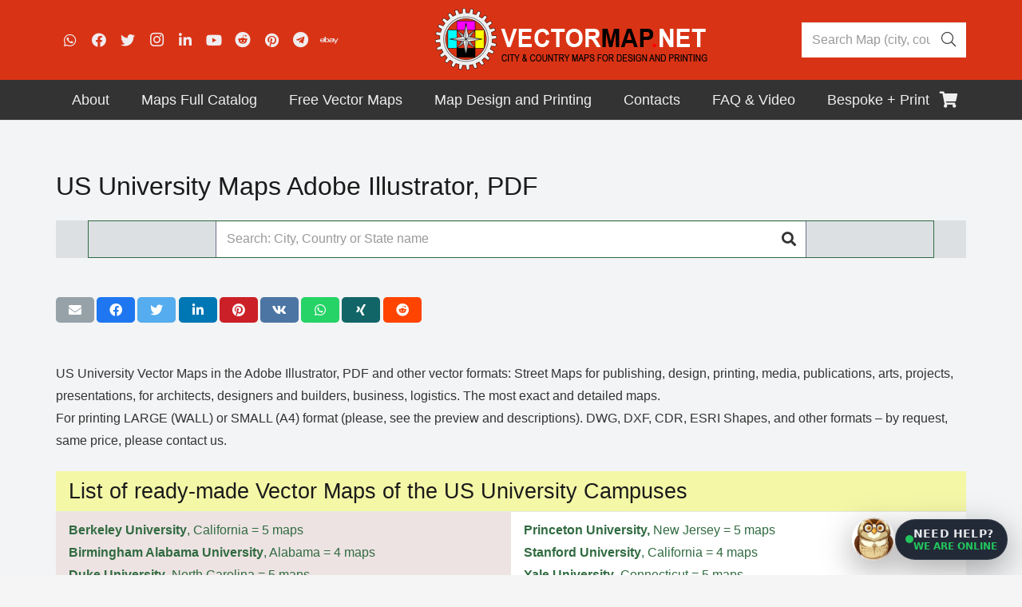

--- FILE ---
content_type: text/html; charset=UTF-8
request_url: https://vectormap.net/product-category/north_america_maps/usa_vector_maps/university-maps/
body_size: 34853
content:
<!DOCTYPE HTML>
<html class="" lang="en-US">
<head>
	<meta charset="UTF-8">
	<style type='text/css'></style><link rel='stylesheet' id='wp-block-library-css'  href='https://vectormap.net/wp-includes/css/dist/block-library/style.min.css' type='text/css' media='all' /><link rel='stylesheet' id='wc-block-vendors-style-css'  href='https://vectormap.net/wp-content/cache/wmac/css/wmac_single_5a625f7100b0b0a4fde3444e3329311b.css' type='text/css' media='all' /><link rel='stylesheet' id='wc-block-style-css'  href='https://vectormap.net/wp-content/cache/wmac/css/wmac_single_05f9e18b963b2823e582347ef8012a6e.css' type='text/css' media='all' /><link rel='stylesheet' id='us-style-css'  href='https://vectormap.net/wp-content/themes/Impreza/css/style.min.css' type='text/css' media='all' /><link rel='stylesheet' id='theme-style-css'  href='https://vectormap.net/wp-content/cache/wmac/css/wmac_single_32131ddb36a622c9cd6afc104022d8f9.css' type='text/css' media='all' /><title>US University Maps Adobe Illustrator, PDF &#8211; Maps in Vector: Detailed Street Maps Illustrator PDF CorelDRAW EPS DWG DXF</title>
<link rel='dns-prefetch' href='//www.google.com' />
<link rel="canonical" href="https://vectormap.net/product-category/north_america_maps/usa_vector_maps/university-maps/">
<meta name="description" content="US University Maps Adobe Illustrator, PDF – Download editable vector maps with cities and states in PDF &amp; Adobe Illustrator formats. Perfect for design, printing, and professional projects.">
<meta name="viewport" content="width=device-width, initial-scale=1"><meta name="SKYPE_TOOLBAR" content="SKYPE_TOOLBAR_PARSER_COMPATIBLE"><meta name="theme-color" content="#f5f5f5">


<link rel='stylesheet' id='contact-form-7-css'  href='https://vectormap.net/wp-content/cache/wmac/css/wmac_single_a2e915fb21387a23a3578cb1b2b5a724.css' type='text/css' media='all' />
<link rel='stylesheet' id='google_business_reviews_rating_wp_css-css'  href='https://vectormap.net/wp-content/cache/wmac/css/wmac_single_d796f1d1bc112fc365e77abcf34de9df.css' type='text/css' media='all' />
<style id='woocommerce-inline-inline-css' type='text/css'>
.woocommerce form .form-row .required { visibility: visible; }
</style>
<link rel='stylesheet' id='heateor_sss_frontend_css-css'  href='https://vectormap.net/wp-content/cache/wmac/css/wmac_single_ba4cc2135d79faefe28d070ad9d25a43.css' type='text/css' media='all' />
<style id='heateor_sss_frontend_css-inline-css' type='text/css'>
.heateor_sss_button_instagram span.heateor_sss_svg,a.heateor_sss_instagram span.heateor_sss_svg{background:radial-gradient(circle at 30% 107%,#fdf497 0,#fdf497 5%,#fd5949 45%,#d6249f 60%,#285aeb 90%)}.heateor_sss_horizontal_sharing .heateor_sss_svg,.heateor_sss_standard_follow_icons_container .heateor_sss_svg{color:#fff;border-width:0px;border-style:solid;border-color:transparent}.heateor_sss_horizontal_sharing .heateorSssTCBackground{color:#666}.heateor_sss_horizontal_sharing span.heateor_sss_svg:hover,.heateor_sss_standard_follow_icons_container span.heateor_sss_svg:hover{border-color:transparent;}.heateor_sss_vertical_sharing span.heateor_sss_svg,.heateor_sss_floating_follow_icons_container span.heateor_sss_svg{color:#fff;border-width:0px;border-style:solid;border-color:transparent;}.heateor_sss_vertical_sharing .heateorSssTCBackground{color:#666;}.heateor_sss_vertical_sharing span.heateor_sss_svg:hover,.heateor_sss_floating_follow_icons_container span.heateor_sss_svg:hover{border-color:transparent;}@media screen and (max-width:783px) {.heateor_sss_vertical_sharing{display:none!important}}
</style>

<link rel='stylesheet' id='us-woocommerce-css'  href='https://vectormap.net/wp-content/themes/Impreza/common/css/plugins/woocommerce.min.css' type='text/css' media='all' />
<link rel='stylesheet' id='us-responsive-css'  href='https://vectormap.net/wp-content/themes/Impreza/common/css/responsive.min.css' type='text/css' media='all' />

<style id='vm-owl-whatsapp-chat-inline-css' type='text/css'>
:root{
  --vmchat-z: 2147483000;
  --vmchat-text:#e5e7eb;
  --vmchat-muted:#9ca3af;
  --vmchat-accent:#22c55e;
  --vmchat-shadow: 0 12px 40px rgba(0,0,0,.35);
  --vmchat-radius: 16px;
}
#vmchat-launcher{
  position: fixed !important;
  right: 18px !important;
  bottom: 18px !important;
  z-index: 2147483647 !important;
  display:flex !important;
  align-items:center !important;
  gap:12px !important;
  cursor:pointer !important;
  user-select:none !important;
  pointer-events: auto !important;
}
#vmchat-launcher *{ pointer-events: auto !important; }

/* Owl icon (image) */
#vmchat-owl{
  width:54px;height:54px;border-radius:50%;
  background-image: url("https://vectormap.net/wp-content/uploads/2025/12/owl.png");
  background-size: cover;
  background-position: center;
  background-repeat: no-repeat;
  border:2px solid rgba(255,255,255,.65);
  box-shadow: var(--vmchat-shadow);
  flex:0 0 auto;
}
.vmchat-ico{
  width:34px;height:34px;border-radius:12px;
  background-image: url("https://vectormap.net/wp-content/uploads/2025/12/owl.png");
  background-size: cover;
  background-position: center;
  background-repeat: no-repeat;
  background-color: rgba(255,255,255,.06);
  border:1px solid rgba(255,255,255,.10);
}

#vmchat-pill{
  background: rgba(17,24,39,.92);
  color: var(--vmchat-text);
  border: 1px solid rgba(255,255,255,.10);
  box-shadow: var(--vmchat-shadow);
  padding: 10px 12px;
  border-radius: 999px;
  font: 800 13.5px/1.05 system-ui,-apple-system,Segoe UI,Roboto,Arial,sans-serif;
  display:flex; align-items:center; gap:10px;
  backdrop-filter: blur(10px);
  white-space: nowrap;
}
#vmchat-pill .line1{ display:block; letter-spacing:.2px; }
#vmchat-pill .line2{ display:block; margin-top:3px; font-weight:800; color: var(--vmchat-accent); font-size:12px; }
#vmchat-dot{
  width:10px;height:10px;border-radius:50%;
  background: var(--vmchat-accent);
  box-shadow: 0 0 0 0 rgba(34,197,94,.55);
  animation: vmchatPulse 1.8s infinite;
  flex:0 0 auto;
}
@keyframes vmchatPulse{
  0%{ box-shadow:0 0 0 0 rgba(34,197,94,.55); }
  70%{ box-shadow:0 0 0 10px rgba(34,197,94,0); }
  100%{ box-shadow:0 0 0 0 rgba(34,197,94,0); }
}
#vmchat-window{
  position: fixed !important;
  right: 18px !important;
  bottom: 90px !important;
  width: 340px !important;
  max-width: calc(100vw - 36px) !important;
  z-index: 2147483647 !important;
  background: linear-gradient(180deg, rgba(17,24,39,.98), rgba(11,18,32,.98));
  color: var(--vmchat-text);
  border: 1px solid rgba(255,255,255,.10);
  box-shadow: var(--vmchat-shadow);
  border-radius: var(--vmchat-radius);
  overflow:hidden;
  display:none;
  backdrop-filter: blur(12px);
  pointer-events: auto !important;
}
#vmchat-header{
  padding: 12px 12px 10px 12px;
  display:flex; align-items:center; justify-content:space-between; gap:10px;
  border-bottom: 1px solid rgba(255,255,255,.08);
}
#vmchat-title{ display:flex; align-items:center; gap:10px; }
#vmchat-title b{ font: 900 14px/1.1 system-ui,-apple-system,Segoe UI,Roboto,Arial,sans-serif; }
#vmchat-title em{ font-style:normal; font:700 12px/1.1 system-ui,-apple-system,Segoe UI,Roboto,Arial,sans-serif; color:var(--vmchat-muted); display:block; margin-top:2px; }

#vmchat-close{
  width:34px;height:34px;border-radius:10px;
  border:1px solid rgba(255,255,255,.10);
  background:rgba(255,255,255,.06);
  color:var(--vmchat-text);
  cursor:pointer;
  font:900 16px/1 system-ui,-apple-system,Segoe UI,Roboto,Arial,sans-serif;
}
#vmchat-body{ padding:12px; max-height:340px; overflow:auto; }
.vmmsg{ margin:0 0 10px 0; display:flex; }
.vmmsg .bubble{
  padding:10px 12px;
  border-radius:14px;
  border:1px solid rgba(255,255,255,.10);
  font:700 13px/1.35 system-ui,-apple-system,Segoe UI,Roboto,Arial,sans-serif;
  max-width:92%;
  white-space: pre-wrap;
}
.vmmsg.bot{ justify-content:flex-start; }
.vmmsg.bot .bubble{ background:rgba(255,255,255,.06); }
.vmmsg.user{ justify-content:flex-end; }
.vmmsg.user .bubble{ background:rgba(34,197,94,.12); border-color: rgba(34,197,94,.25); }
#vmchat-footer{
  padding:10px 12px 12px 12px;
  border-top:1px solid rgba(255,255,255,.08);
  display:flex; gap:8px;
}
#vmchat-input{
  flex:1;
  border-radius:12px;
  border:1px solid rgba(255,255,255,.12);
  background:rgba(255,255,255,.06);
  color:var(--vmchat-text);
  padding:10px 10px;
  font:700 13px/1.2 system-ui,-apple-system,Segoe UI,Roboto,Arial,sans-serif;
  outline:none;
}
#vmchat-send{
  border-radius:12px;
  border:1px solid rgba(34,197,94,.35);
  background:rgba(34,197,94,.18);
  color:var(--vmchat-text);
  padding:10px 12px;
  cursor:pointer;
  font:900 13px/1 system-ui,-apple-system,Segoe UI,Roboto,Arial,sans-serif;
  min-width:84px;
}
#vmchat-note{
  padding:0 12px 12px 12px;
  color:var(--vmchat-muted);
  font:700 11.5px/1.25 system-ui,-apple-system,Segoe UI,Roboto,Arial,sans-serif;
}
</style>
<script type='text/javascript' src='https://vectormap.net/wp-includes/js/jquery/jquery.js?ver=1.12.4-wp'></script>
<script type='text/javascript' src='https://vectormap.net/wp-content/cache/wmac/js/wmac_single_58f514933acc16774261d151480920ed.js?ver=5.4.2'></script>
<link rel='https://api.w.org/' href='https://vectormap.net/wp-json/' />
<script type="text/javascript">var ajaxurl = "https://vectormap.net/wp-admin/admin-ajax.php";</script><!-- site-navigation-element Schema optimized by Schema Pro --><script type="application/ld+json">{"@context":"https:\/\/schema.org","@graph":[{"@context":"https:\/\/schema.org","@type":"SiteNavigationElement","id":"site-navigation","name":"About","url":"https:\/\/vectormap.net\/about\/"},{"@context":"https:\/\/schema.org","@type":"SiteNavigationElement","id":"site-navigation","name":"Visitors \u2013 Interactive World Visitors Globe Vectormap.Net","url":"https:\/\/vectormap.net\/visitors-interactive-world-visitors-globe-vectormap-net\/"},{"@context":"https:\/\/schema.org","@type":"SiteNavigationElement","id":"site-navigation","name":"Briefs and press releases Vectormap.Net, in English and Spanish.","url":"https:\/\/vectormap.net\/briefs-and-press-releases-vectormap-net-in-english-and-spanish\/"},{"@context":"https:\/\/schema.org","@type":"SiteNavigationElement","id":"site-navigation","name":"Analysis of prices, assortment and details of competitors","url":"https:\/\/vectormap.net\/analysis-of-prices-assortment-and-details-of-competitor-maps-from-chatgpt-from-may-21-2025\/"},{"@context":"https:\/\/schema.org","@type":"SiteNavigationElement","id":"site-navigation","name":"License and royalty agreement (draft)","url":"https:\/\/vectormap.net\/license-and-royalty-agreement-draft\/"},{"@context":"https:\/\/schema.org","@type":"SiteNavigationElement","id":"site-navigation","name":"How to pay by Credit Card","url":"https:\/\/vectormap.net\/pay-simple-way\/"},{"@context":"https:\/\/schema.org","@type":"SiteNavigationElement","id":"site-navigation","name":"Return Policy for Digital Products","url":"https:\/\/vectormap.net\/return-policy-for-digital-products\/"},{"@context":"https:\/\/schema.org","@type":"SiteNavigationElement","id":"site-navigation","name":"Digital Products Refund Policy","url":"https:\/\/vectormap.net\/digital-products-refund-policy\/"},{"@context":"https:\/\/schema.org","@type":"SiteNavigationElement","id":"site-navigation","name":"Maps for Cinema, Broadcasting, Media, Serials: unlimited using","url":"https:\/\/vectormap.net\/maps-for-cinema-broadcasting-media-serials-unlimited-using\/"},{"@context":"https:\/\/schema.org","@type":"SiteNavigationElement","id":"site-navigation","name":"Review from Google Business","url":"https:\/\/vectormap.net\/review-from-google-business\/"},{"@context":"https:\/\/schema.org","@type":"SiteNavigationElement","id":"site-navigation","name":"Download  free city map samples","url":"https:\/\/vectormap.net\/free-example-map-download-city-plan-an-g-view-difference\/"},{"@context":"https:\/\/schema.org","@type":"SiteNavigationElement","id":"site-navigation","name":"FAQs: Vector Maps and City Plans","url":"https:\/\/vectormap.net\/about\/faqs\/"},{"@context":"https:\/\/schema.org","@type":"SiteNavigationElement","id":"site-navigation","name":"Order a Custom Map!","url":"https:\/\/vectormap.net\/offers-custom-maps\/"},{"@context":"https:\/\/schema.org","@type":"SiteNavigationElement","id":"site-navigation","name":"Our Customers and Friends","url":"https:\/\/vectormap.net\/our-customers\/"},{"@context":"https:\/\/schema.org","@type":"SiteNavigationElement","id":"site-navigation","name":"Our History, Dynasty of Cartographers","url":"https:\/\/vectormap.net\/history-we-draw-maps-from-the-17th-century\/"},{"@context":"https:\/\/schema.org","@type":"SiteNavigationElement","id":"site-navigation","name":"Terms & Conditions","url":"https:\/\/vectormap.net\/terms-conditions-software-license-agreement-for-digital-cartographic-data\/"},{"@context":"https:\/\/schema.org","@type":"SiteNavigationElement","id":"site-navigation","name":"GIS Service","url":"https:\/\/vectormap.net\/gis-service\/"},{"@context":"https:\/\/schema.org","@type":"SiteNavigationElement","id":"site-navigation","name":"History of Jewish Cartography: we open this world for you","url":"https:\/\/vectormap.net\/history-of-jewish-cartography-we-open-this-world-for-you\/"},{"@context":"https:\/\/schema.org","@type":"SiteNavigationElement","id":"site-navigation","name":"CODEX OF CHAOS 1, 2, 3 parts \u2013 English and Russian versions","url":"https:\/\/vectormap.net\/codex-of-chaos-1-2-3-parts-english-and-russian-versions\/"},{"@context":"https:\/\/schema.org","@type":"SiteNavigationElement","id":"site-navigation","name":"Odd, Weird and Beautiful Maps","url":"https:\/\/vectormap.net\/about\/archives\/"},{"@context":"https:\/\/schema.org","@type":"SiteNavigationElement","id":"site-navigation","name":"Other arts and Us","url":"https:\/\/vectormap.net\/design-works-materials\/"},{"@context":"https:\/\/schema.org","@type":"SiteNavigationElement","id":"site-navigation","name":"Site Map by Continent","url":"https:\/\/vectormap.net\/vector-map-navigation-browse-map-catalog-by-country\/"},{"@context":"https:\/\/schema.org","@type":"SiteNavigationElement","id":"site-navigation","name":"Maps Full Catalog","url":"#"},{"@context":"https:\/\/schema.org","@type":"SiteNavigationElement","id":"site-navigation","name":"Ready for print size 24 x 36 inch","url":"https:\/\/vectormap.net\/product-category\/ready_for_print\/"},{"@context":"https:\/\/schema.org","@type":"SiteNavigationElement","id":"site-navigation","name":"World and Continents Maps","url":"https:\/\/vectormap.net\/product-category\/world_continent_maps\/"},{"@context":"https:\/\/schema.org","@type":"SiteNavigationElement","id":"site-navigation","name":"Countries Full Maps","url":"https:\/\/vectormap.net\/product-category\/full_countries_maps\/"},{"@context":"https:\/\/schema.org","@type":"SiteNavigationElement","id":"site-navigation","name":"North America Maps","url":"https:\/\/vectormap.net\/product-category\/north_america_maps\/"},{"@context":"https:\/\/schema.org","@type":"SiteNavigationElement","id":"site-navigation","name":"Canada Maps","url":"https:\/\/vectormap.net\/product-category\/north_america_maps\/canada_vector_map\/"},{"@context":"https:\/\/schema.org","@type":"SiteNavigationElement","id":"site-navigation","name":"United States all Maps","url":"https:\/\/vectormap.net\/product-category\/north_america_maps\/usa_vector_maps\/"},{"@context":"https:\/\/schema.org","@type":"SiteNavigationElement","id":"site-navigation","name":"US Country, States, Counties Maps","url":"https:\/\/vectormap.net\/product-category\/north_america_maps\/usa_vector_maps\/us_states_counties\/"},{"@context":"https:\/\/schema.org","@type":"SiteNavigationElement","id":"site-navigation","name":"Puerto Rico Maps","url":"https:\/\/vectormap.net\/product-category\/north_america_maps\/puerto_rico_vector_maps\/"},{"@context":"https:\/\/schema.org","@type":"SiteNavigationElement","id":"site-navigation","name":"US University Maps","url":"https:\/\/vectormap.net\/product-category\/north_america_maps\/usa_vector_maps\/university-maps\/"},{"@context":"https:\/\/schema.org","@type":"SiteNavigationElement","id":"site-navigation","name":"Mexico Vector Maps","url":"https:\/\/vectormap.net\/product-category\/north_america_maps\/map_mexica\/"},{"@context":"https:\/\/schema.org","@type":"SiteNavigationElement","id":"site-navigation","name":"Cuba Vector Maps","url":"https:\/\/vectormap.net\/product-category\/north_america_maps\/cuba_vector_maps\/"},{"@context":"https:\/\/schema.org","@type":"SiteNavigationElement","id":"site-navigation","name":"Republica Dominicana and Haiti Maps","url":"https:\/\/vectormap.net\/product-category\/north_america_maps\/map_republica_dominicana\/"},{"@context":"https:\/\/schema.org","@type":"SiteNavigationElement","id":"site-navigation","name":"Dominica vector maps","url":"https:\/\/vectormap.net\/product-category\/south_america_maps\/dominica\/"},{"@context":"https:\/\/schema.org","@type":"SiteNavigationElement","id":"site-navigation","name":"Jamaica Maps","url":"https:\/\/vectormap.net\/product-category\/north_america_maps\/jamaica_vector_maps\/"},{"@context":"https:\/\/schema.org","@type":"SiteNavigationElement","id":"site-navigation","name":"Australia and Oceania Maps","url":"https:\/\/vectormap.net\/product-category\/australia_vector_maps\/"},{"@context":"https:\/\/schema.org","@type":"SiteNavigationElement","id":"site-navigation","name":"Australia Continental Maps","url":"https:\/\/vectormap.net\/product-category\/australia_vector_maps\/australia_continental_vector_maps\/"},{"@context":"https:\/\/schema.org","@type":"SiteNavigationElement","id":"site-navigation","name":"Fiji maps","url":"https:\/\/vectormap.net\/product-category\/australia_vector_maps\/fiji-editable-maps\/"},{"@context":"https:\/\/schema.org","@type":"SiteNavigationElement","id":"site-navigation","name":"New Zealand Maps","url":"https:\/\/vectormap.net\/product-category\/australia_vector_maps\/new-zealand\/"},{"@context":"https:\/\/schema.org","@type":"SiteNavigationElement","id":"site-navigation","name":"Papua New Guinea Maps","url":"https:\/\/vectormap.net\/product-category\/australia_vector_maps\/papua_new_guinea\/"},{"@context":"https:\/\/schema.org","@type":"SiteNavigationElement","id":"site-navigation","name":"Tasmania Maps","url":"https:\/\/vectormap.net\/product-category\/australia_vector_maps\/australia_continental_vector_maps\/tasmania\/"},{"@context":"https:\/\/schema.org","@type":"SiteNavigationElement","id":"site-navigation","name":"Europe Maps","url":"https:\/\/vectormap.net\/product-category\/europa_vector_maps\/"},{"@context":"https:\/\/schema.org","@type":"SiteNavigationElement","id":"site-navigation","name":"Andorra Maps","url":"https:\/\/vectormap.net\/product-category\/europa_vector_maps\/andorra_vector_maps\/"},{"@context":"https:\/\/schema.org","@type":"SiteNavigationElement","id":"site-navigation","name":"Armenia Maps","url":"https:\/\/vectormap.net\/product-category\/europa_vector_maps\/armenia_vector_maps\/"},{"@context":"https:\/\/schema.org","@type":"SiteNavigationElement","id":"site-navigation","name":"Austria Maps","url":"https:\/\/vectormap.net\/product-category\/europa_vector_maps\/austria_vector_maps\/"},{"@context":"https:\/\/schema.org","@type":"SiteNavigationElement","id":"site-navigation","name":"Belarus Maps","url":"https:\/\/vectormap.net\/product-category\/europa_vector_maps\/belarus_vector_maps\/"},{"@context":"https:\/\/schema.org","@type":"SiteNavigationElement","id":"site-navigation","name":"Belgium Maps","url":"https:\/\/vectormap.net\/product-category\/europa_vector_maps\/belgium_vector_map\/"},{"@context":"https:\/\/schema.org","@type":"SiteNavigationElement","id":"site-navigation","name":"Bosnia Herzegovina Maps","url":"https:\/\/vectormap.net\/product-category\/europa_vector_maps\/bosnia_herzegovina_vector_maps\/"},{"@context":"https:\/\/schema.org","@type":"SiteNavigationElement","id":"site-navigation","name":"Bulgaria Maps","url":"https:\/\/vectormap.net\/product-category\/europa_vector_maps\/bulgaria_vector_maps\/"},{"@context":"https:\/\/schema.org","@type":"SiteNavigationElement","id":"site-navigation","name":"Croatia Maps","url":"https:\/\/vectormap.net\/product-category\/europa_vector_maps\/croatia_vector_maps\/"},{"@context":"https:\/\/schema.org","@type":"SiteNavigationElement","id":"site-navigation","name":"Cyprus Maps","url":"https:\/\/vectormap.net\/product-category\/europa_vector_maps\/cyprus_vector_maps\/"},{"@context":"https:\/\/schema.org","@type":"SiteNavigationElement","id":"site-navigation","name":"Czech Republic Maps","url":"https:\/\/vectormap.net\/product-category\/europa_vector_maps\/czech_vector_maps\/"},{"@context":"https:\/\/schema.org","@type":"SiteNavigationElement","id":"site-navigation","name":"Denmark Maps","url":"https:\/\/vectormap.net\/product-category\/europa_vector_maps\/denmark_vector_maps\/"},{"@context":"https:\/\/schema.org","@type":"SiteNavigationElement","id":"site-navigation","name":"ENG: UK Great Britain Maps","url":"https:\/\/vectormap.net\/product-category\/europa_vector_maps\/great_britain_vector_maps\/"},{"@context":"https:\/\/schema.org","@type":"SiteNavigationElement","id":"site-navigation","name":"Estonia Maps","url":"https:\/\/vectormap.net\/product-category\/europa_vector_maps\/estonia_vector_maps\/"},{"@context":"https:\/\/schema.org","@type":"SiteNavigationElement","id":"site-navigation","name":"Finland Maps","url":"https:\/\/vectormap.net\/product-category\/europa_vector_maps\/finland_vector_maps\/"},{"@context":"https:\/\/schema.org","@type":"SiteNavigationElement","id":"site-navigation","name":"France Maps","url":"https:\/\/vectormap.net\/product-category\/europa_vector_maps\/france_vector_maps\/"},{"@context":"https:\/\/schema.org","@type":"SiteNavigationElement","id":"site-navigation","name":"Georgia maps","url":"https:\/\/vectormap.net\/product-category\/europa_vector_maps\/georgia-vector-maps\/"},{"@context":"https:\/\/schema.org","@type":"SiteNavigationElement","id":"site-navigation","name":"Germany Maps","url":"https:\/\/vectormap.net\/product-category\/europa_vector_maps\/germany_vector_maps\/"},{"@context":"https:\/\/schema.org","@type":"SiteNavigationElement","id":"site-navigation","name":"Greece Maps","url":"https:\/\/vectormap.net\/product-category\/europa_vector_maps\/greece_vector_maps\/"},{"@context":"https:\/\/schema.org","@type":"SiteNavigationElement","id":"site-navigation","name":"Hungary Maps","url":"https:\/\/vectormap.net\/product-category\/europa_vector_maps\/hungary_vector_maps\/"},{"@context":"https:\/\/schema.org","@type":"SiteNavigationElement","id":"site-navigation","name":"Iceland Maps","url":"https:\/\/vectormap.net\/product-category\/europa_vector_maps\/iceland_maps\/"},{"@context":"https:\/\/schema.org","@type":"SiteNavigationElement","id":"site-navigation","name":"Israel Maps","url":"https:\/\/vectormap.net\/product-category\/europa_vector_maps\/israel_vector_maps\/"},{"@context":"https:\/\/schema.org","@type":"SiteNavigationElement","id":"site-navigation","name":"Ireland Maps","url":"https:\/\/vectormap.net\/product-category\/europa_vector_maps\/ireland_vector_maps\/"},{"@context":"https:\/\/schema.org","@type":"SiteNavigationElement","id":"site-navigation","name":"Italy Maps","url":"https:\/\/vectormap.net\/product-category\/europa_vector_maps\/italy_vector_maps\/"},{"@context":"https:\/\/schema.org","@type":"SiteNavigationElement","id":"site-navigation","name":"Latvia Maps","url":"https:\/\/vectormap.net\/product-category\/europa_vector_maps\/latvia_vector_maps\/"},{"@context":"https:\/\/schema.org","@type":"SiteNavigationElement","id":"site-navigation","name":"Lithuania Maps","url":"https:\/\/vectormap.net\/product-category\/europa_vector_maps\/lithuania_vector_maps\/"},{"@context":"https:\/\/schema.org","@type":"SiteNavigationElement","id":"site-navigation","name":"Luxembourg Maps","url":"https:\/\/vectormap.net\/product-category\/europa_vector_maps\/luxembourg_vector_maps\/"},{"@context":"https:\/\/schema.org","@type":"SiteNavigationElement","id":"site-navigation","name":"Macedonia Maps","url":"https:\/\/vectormap.net\/product-category\/europa_vector_maps\/macedonia_vector_maps\/"},{"@context":"https:\/\/schema.org","@type":"SiteNavigationElement","id":"site-navigation","name":"Moldova Maps","url":"https:\/\/vectormap.net\/product-category\/europa_vector_maps\/moldova_vector_maps\/"},{"@context":"https:\/\/schema.org","@type":"SiteNavigationElement","id":"site-navigation","name":"Monaco Maps","url":"https:\/\/vectormap.net\/product-tag\/monaco-full-city-vector-map\/"},{"@context":"https:\/\/schema.org","@type":"SiteNavigationElement","id":"site-navigation","name":"Netherlands Maps","url":"https:\/\/vectormap.net\/product-category\/europa_vector_maps\/netherland_vector_maps\/"},{"@context":"https:\/\/schema.org","@type":"SiteNavigationElement","id":"site-navigation","name":"Norway Maps","url":"https:\/\/vectormap.net\/product-category\/europa_vector_maps\/norway_vector_maps\/"},{"@context":"https:\/\/schema.org","@type":"SiteNavigationElement","id":"site-navigation","name":"Poland Maps","url":"https:\/\/vectormap.net\/product-category\/europa_vector_maps\/poland_vector_maps\/"},{"@context":"https:\/\/schema.org","@type":"SiteNavigationElement","id":"site-navigation","name":"Portugal Maps","url":"https:\/\/vectormap.net\/product-category\/europa_vector_maps\/portugal_vector_maps\/"},{"@context":"https:\/\/schema.org","@type":"SiteNavigationElement","id":"site-navigation","name":"Romania Maps","url":"https:\/\/vectormap.net\/product-category\/europa_vector_maps\/romania_vector_maps\/"},{"@context":"https:\/\/schema.org","@type":"SiteNavigationElement","id":"site-navigation","name":"Russia Maps","url":"https:\/\/vectormap.net\/product-category\/europa_vector_maps\/russia_vector_maps\/"},{"@context":"https:\/\/schema.org","@type":"SiteNavigationElement","id":"site-navigation","name":"Serbia Maps","url":"https:\/\/vectormap.net\/product-category\/europa_vector_maps\/serbia_vector_maps\/"},{"@context":"https:\/\/schema.org","@type":"SiteNavigationElement","id":"site-navigation","name":"Slovakia Maps","url":"https:\/\/vectormap.net\/product-category\/europa_vector_maps\/slovakia_vector_maps\/"},{"@context":"https:\/\/schema.org","@type":"SiteNavigationElement","id":"site-navigation","name":"Slovenia Maps","url":"https:\/\/vectormap.net\/product-category\/europa_vector_maps\/slovenia_vector_maps\/"},{"@context":"https:\/\/schema.org","@type":"SiteNavigationElement","id":"site-navigation","name":"Spain Maps","url":"https:\/\/vectormap.net\/product-category\/europa_vector_maps\/spain_vector_maps\/"},{"@context":"https:\/\/schema.org","@type":"SiteNavigationElement","id":"site-navigation","name":"Sweden Maps","url":"https:\/\/vectormap.net\/product-category\/europa_vector_maps\/sweden_vector_maps\/"},{"@context":"https:\/\/schema.org","@type":"SiteNavigationElement","id":"site-navigation","name":"Switzerland Maps","url":"https:\/\/vectormap.net\/product-category\/europa_vector_maps\/switzerland_vector_maps\/"},{"@context":"https:\/\/schema.org","@type":"SiteNavigationElement","id":"site-navigation","name":"Ukraine Maps","url":"https:\/\/vectormap.net\/product-category\/europa_vector_maps\/ukraine_vector_maps\/"},{"@context":"https:\/\/schema.org","@type":"SiteNavigationElement","id":"site-navigation","name":"United Kingdom","url":"https:\/\/vectormap.net\/product-category\/europa_vector_maps\/great_britain_vector_maps\/"},{"@context":"https:\/\/schema.org","@type":"SiteNavigationElement","id":"site-navigation","name":"Asia Maps","url":"https:\/\/vectormap.net\/product-category\/asia_vector_maps\/"},{"@context":"https:\/\/schema.org","@type":"SiteNavigationElement","id":"site-navigation","name":"Afghanistan Maps","url":"https:\/\/vectormap.net\/product-category\/asia_vector_maps\/afganistan-vector-maps\/"},{"@context":"https:\/\/schema.org","@type":"SiteNavigationElement","id":"site-navigation","name":"Azerbaijan maps","url":"https:\/\/vectormap.net\/product-category\/asia_vector_maps\/azerbaijan-vector-maps\/"},{"@context":"https:\/\/schema.org","@type":"SiteNavigationElement","id":"site-navigation","name":"Bahrain Maps","url":"https:\/\/vectormap.net\/product-category\/asia_vector_maps\/bahrain_city_maps\/"},{"@context":"https:\/\/schema.org","@type":"SiteNavigationElement","id":"site-navigation","name":"China Maps","url":"https:\/\/vectormap.net\/product-category\/asia_vector_maps\/china_vector_maps\/"},{"@context":"https:\/\/schema.org","@type":"SiteNavigationElement","id":"site-navigation","name":"Cyprus Maps: PDF and Adobe Illustrator","url":"https:\/\/vectormap.net\/product-category\/europa_vector_maps\/cyprus_vector_maps\/"},{"@context":"https:\/\/schema.org","@type":"SiteNavigationElement","id":"site-navigation","name":"Emirates UAE Maps","url":"https:\/\/vectormap.net\/product-category\/asia_vector_maps\/united-arab-emirates\/"},{"@context":"https:\/\/schema.org","@type":"SiteNavigationElement","id":"site-navigation","name":"India Maps","url":"https:\/\/vectormap.net\/product-category\/asia_vector_maps\/india_vector_maps\/"},{"@context":"https:\/\/schema.org","@type":"SiteNavigationElement","id":"site-navigation","name":"Indonesia Maps","url":"https:\/\/vectormap.net\/product-category\/asia_vector_maps\/indonesia_printable_map\/"},{"@context":"https:\/\/schema.org","@type":"SiteNavigationElement","id":"site-navigation","name":"Iran Maps","url":"https:\/\/vectormap.net\/product-category\/asia_vector_maps\/iran-maps\/"},{"@context":"https:\/\/schema.org","@type":"SiteNavigationElement","id":"site-navigation","name":"Japan Maps","url":"https:\/\/vectormap.net\/product-category\/asia_vector_maps\/japan_vector_maps\/"},{"@context":"https:\/\/schema.org","@type":"SiteNavigationElement","id":"site-navigation","name":"Kuwait Maps","url":"https:\/\/vectormap.net\/product-category\/asia_vector_maps\/kuwait_illustrator_map\/"},{"@context":"https:\/\/schema.org","@type":"SiteNavigationElement","id":"site-navigation","name":"Kyrgyzstan Maps","url":"https:\/\/vectormap.net\/product-category\/asia_vector_maps\/kyrgyzstan_vector_maps\/"},{"@context":"https:\/\/schema.org","@type":"SiteNavigationElement","id":"site-navigation","name":"Lebanon Maps","url":"https:\/\/vectormap.net\/product-category\/asia_vector_maps\/lebanon_maps\/"},{"@context":"https:\/\/schema.org","@type":"SiteNavigationElement","id":"site-navigation","name":"Malaysia Maps","url":"https:\/\/vectormap.net\/product-category\/asia_vector_maps\/malaysia\/"},{"@context":"https:\/\/schema.org","@type":"SiteNavigationElement","id":"site-navigation","name":"Pakistan maps","url":"https:\/\/vectormap.net\/product-category\/asia_vector_maps\/pakistan-vector-maps\/"},{"@context":"https:\/\/schema.org","@type":"SiteNavigationElement","id":"site-navigation","name":"Philippines Maps","url":"https:\/\/vectormap.net\/product-category\/asia_vector_maps\/philippines_vector_map\/"},{"@context":"https:\/\/schema.org","@type":"SiteNavigationElement","id":"site-navigation","name":"Singapore Maps","url":"https:\/\/vectormap.net\/product-category\/asia_vector_maps\/singapore\/"},{"@context":"https:\/\/schema.org","@type":"SiteNavigationElement","id":"site-navigation","name":"South Korea Maps","url":"https:\/\/vectormap.net\/product-category\/asia_vector_maps\/south_korea\/"},{"@context":"https:\/\/schema.org","@type":"SiteNavigationElement","id":"site-navigation","name":"Syria Maps","url":"https:\/\/vectormap.net\/product-category\/asia_vector_maps\/syria_vector_maps\/"},{"@context":"https:\/\/schema.org","@type":"SiteNavigationElement","id":"site-navigation","name":"Taiwan Maps","url":"https:\/\/vectormap.net\/product-category\/asia_vector_maps\/taiwan_vector_maps\/"},{"@context":"https:\/\/schema.org","@type":"SiteNavigationElement","id":"site-navigation","name":"Thailand Maps","url":"https:\/\/vectormap.net\/product-category\/asia_vector_maps\/thailand-maps-adobe-illustrator\/"},{"@context":"https:\/\/schema.org","@type":"SiteNavigationElement","id":"site-navigation","name":"Turkey Maps","url":"https:\/\/vectormap.net\/product-category\/asia_vector_maps\/turkey_vector_maps\/"},{"@context":"https:\/\/schema.org","@type":"SiteNavigationElement","id":"site-navigation","name":"Vietnam Maps","url":"https:\/\/vectormap.net\/product-category\/asia_vector_maps\/vietnam-vector-maps\/"},{"@context":"https:\/\/schema.org","@type":"SiteNavigationElement","id":"site-navigation","name":"South America maps","url":"https:\/\/vectormap.net\/product-category\/south_america_maps\/"},{"@context":"https:\/\/schema.org","@type":"SiteNavigationElement","id":"site-navigation","name":"Argentina Maps","url":"https:\/\/vectormap.net\/product-category\/south_america_maps\/argentina_vector_maps\/"},{"@context":"https:\/\/schema.org","@type":"SiteNavigationElement","id":"site-navigation","name":"Bolivia Maps","url":"https:\/\/vectormap.net\/product-category\/south_america_maps\/bolivia_vector_maps\/"},{"@context":"https:\/\/schema.org","@type":"SiteNavigationElement","id":"site-navigation","name":"Brazil Maps","url":"https:\/\/vectormap.net\/product-category\/south_america_maps\/brasilia_vector_maps\/"},{"@context":"https:\/\/schema.org","@type":"SiteNavigationElement","id":"site-navigation","name":"Chile Maps","url":"https:\/\/vectormap.net\/product-category\/south_america_maps\/chile_printable_maps\/"},{"@context":"https:\/\/schema.org","@type":"SiteNavigationElement","id":"site-navigation","name":"Colombia Maps","url":"https:\/\/vectormap.net\/product-category\/south_america_maps\/colombia_vector_maps\/"},{"@context":"https:\/\/schema.org","@type":"SiteNavigationElement","id":"site-navigation","name":"Dominica Maps","url":"https:\/\/vectormap.net\/product-category\/south_america_maps\/dominica\/"},{"@context":"https:\/\/schema.org","@type":"SiteNavigationElement","id":"site-navigation","name":"Ecuador Maps","url":"https:\/\/vectormap.net\/product-category\/south_america_maps\/equador_vector_maps\/"},{"@context":"https:\/\/schema.org","@type":"SiteNavigationElement","id":"site-navigation","name":"Panama vector maps","url":"https:\/\/vectormap.net\/product-category\/south_america_maps\/panama_vector_maps\/"},{"@context":"https:\/\/schema.org","@type":"SiteNavigationElement","id":"site-navigation","name":"Paraguay Maps","url":"https:\/\/vectormap.net\/product-category\/south_america_maps\/paraguay-vector-maps\/"},{"@context":"https:\/\/schema.org","@type":"SiteNavigationElement","id":"site-navigation","name":"Peru Maps","url":"https:\/\/vectormap.net\/product-category\/south_america_maps\/peru_vector_maps\/"},{"@context":"https:\/\/schema.org","@type":"SiteNavigationElement","id":"site-navigation","name":"Saint Lucia Maps: PDF and Adobe Illustrator","url":"https:\/\/vectormap.net\/product-category\/south_america_maps\/saint-lucia-maps\/"},{"@context":"https:\/\/schema.org","@type":"SiteNavigationElement","id":"site-navigation","name":"Uruguay Maps","url":"https:\/\/vectormap.net\/product-category\/south_america_maps\/uruguai_vector_maps\/"},{"@context":"https:\/\/schema.org","@type":"SiteNavigationElement","id":"site-navigation","name":"Venezuela Maps","url":"https:\/\/vectormap.net\/product-category\/south_america_maps\/venezuela_vector_maps\/"},{"@context":"https:\/\/schema.org","@type":"SiteNavigationElement","id":"site-navigation","name":"Africa maps","url":"https:\/\/vectormap.net\/product-category\/africa_vector_maps\/"},{"@context":"https:\/\/schema.org","@type":"SiteNavigationElement","id":"site-navigation","name":"Africa Full Continent Map","url":"https:\/\/vectormap.net\/product-tag\/street-map-africa-full-pdf-and-adobe-illustrator\/"},{"@context":"https:\/\/schema.org","@type":"SiteNavigationElement","id":"site-navigation","name":"Botswana Maps","url":"https:\/\/vectormap.net\/product-category\/africa_vector_maps\/botswana-vector-maps\/"},{"@context":"https:\/\/schema.org","@type":"SiteNavigationElement","id":"site-navigation","name":"Central African Republic","url":"https:\/\/vectormap.net\/product-category\/africa_vector_maps\/central_african_republic\/"},{"@context":"https:\/\/schema.org","@type":"SiteNavigationElement","id":"site-navigation","name":"Congo Democratic Republic Maps","url":"https:\/\/vectormap.net\/product-category\/africa_vector_maps\/congo-democratic-republic\/"},{"@context":"https:\/\/schema.org","@type":"SiteNavigationElement","id":"site-navigation","name":"Gabon vector maps","url":"https:\/\/vectormap.net\/product-category\/africa_vector_maps\/gabon_vector_maps\/"},{"@context":"https:\/\/schema.org","@type":"SiteNavigationElement","id":"site-navigation","name":"Kenya Maps","url":"https:\/\/vectormap.net\/product-category\/africa_vector_maps\/kenya-vector-maps\/"},{"@context":"https:\/\/schema.org","@type":"SiteNavigationElement","id":"site-navigation","name":"Malawi Maps","url":"https:\/\/vectormap.net\/product-category\/africa_vector_maps\/malawi-vector-maps\/"},{"@context":"https:\/\/schema.org","@type":"SiteNavigationElement","id":"site-navigation","name":"Morocco Maps: PDF and Adobe Illustrator","url":"https:\/\/vectormap.net\/product-category\/africa_vector_maps\/morocco-maps\/"},{"@context":"https:\/\/schema.org","@type":"SiteNavigationElement","id":"site-navigation","name":"Mozambique Maps","url":"https:\/\/vectormap.net\/product-category\/africa_vector_maps\/mozambique-vector-maps\/"},{"@context":"https:\/\/schema.org","@type":"SiteNavigationElement","id":"site-navigation","name":"Namibia Maps","url":"https:\/\/vectormap.net\/product-category\/africa_vector_maps\/namibia-vector-maps\/"},{"@context":"https:\/\/schema.org","@type":"SiteNavigationElement","id":"site-navigation","name":"Nigeria Maps","url":"https:\/\/vectormap.net\/product-category\/africa_vector_maps\/nigeria_maps\/"},{"@context":"https:\/\/schema.org","@type":"SiteNavigationElement","id":"site-navigation","name":"Rwanda Maps","url":"https:\/\/vectormap.net\/product-category\/africa_vector_maps\/rwanda_vector_maps\/"},{"@context":"https:\/\/schema.org","@type":"SiteNavigationElement","id":"site-navigation","name":"South Africa Maps","url":"https:\/\/vectormap.net\/product-category\/africa_vector_maps\/south-africa\/"},{"@context":"https:\/\/schema.org","@type":"SiteNavigationElement","id":"site-navigation","name":"Tanzania Maps","url":"https:\/\/vectormap.net\/product-category\/africa_vector_maps\/tanzania-vector-maps\/"},{"@context":"https:\/\/schema.org","@type":"SiteNavigationElement","id":"site-navigation","name":"Zambia Maps","url":"https:\/\/vectormap.net\/product-category\/africa_vector_maps\/zambia\/"},{"@context":"https:\/\/schema.org","@type":"SiteNavigationElement","id":"site-navigation","name":"Zimbabwe Maps","url":"https:\/\/vectormap.net\/product-category\/africa_vector_maps\/zimbabwe-vector-maps\/"},{"@context":"https:\/\/schema.org","@type":"SiteNavigationElement","id":"site-navigation","name":"Free Vector Maps","url":"https:\/\/vectormap.net\/free-maps-for-all-designers-and-mappers\/"},{"@context":"https:\/\/schema.org","@type":"SiteNavigationElement","id":"site-navigation","name":"Free Vector World Maps","url":"https:\/\/vectormap.net\/free-vector-world-maps\/"},{"@context":"https:\/\/schema.org","@type":"SiteNavigationElement","id":"site-navigation","name":"Free Vector US Country Maps + Free maps of States","url":"https:\/\/vectormap.net\/free-vector-us-country-maps\/"},{"@context":"https:\/\/schema.org","@type":"SiteNavigationElement","id":"site-navigation","name":"Free Vector All Countries Maps","url":"https:\/\/vectormap.net\/free-vector-countries-maps\/"},{"@context":"https:\/\/schema.org","@type":"SiteNavigationElement","id":"site-navigation","name":"Free Vector Maps of Cities for Designers and Graphics Arts","url":"https:\/\/vectormap.net\/free-vector-map-all-cities\/"},{"@context":"https:\/\/schema.org","@type":"SiteNavigationElement","id":"site-navigation","name":"Great Lakes: Free exact map in the SHAPE formats (shapefiles)","url":"https:\/\/vectormap.net\/free-maps-in-the-shape-formats-shapefiles\/"},{"@context":"https:\/\/schema.org","@type":"SiteNavigationElement","id":"site-navigation","name":"Free Example Maps download: City Plans: try to work with our files","url":"https:\/\/vectormap.net\/free-example-map-download-city-plan-an-g-view-difference\/"},{"@context":"https:\/\/schema.org","@type":"SiteNavigationElement","id":"site-navigation","name":"Map Design and Printing","url":"https:\/\/vectormap.net\/map-design\/"},{"@context":"https:\/\/schema.org","@type":"SiteNavigationElement","id":"site-navigation","name":"Printing maps for you: Large (Wall) size, any material","url":"https:\/\/vectormap.net\/printing-maps-for-you-large-wall-size-any-material-paper-plastic-laminate-panels-magnetic-materials\/"},{"@context":"https:\/\/schema.org","@type":"SiteNavigationElement","id":"site-navigation","name":"Ready-made printed maps 24\"x36\" inches + delivery (USA, Canada, Mexico)","url":"https:\/\/vectormap.net\/ready-made-printed-maps-24x36-inches-on-the-ebay-amazon-delivery-usa-canada-mexico\/"},{"@context":"https:\/\/schema.org","@type":"SiteNavigationElement","id":"site-navigation","name":"Retro Style Map Design: Printed by Printify and Printful","url":"https:\/\/vectormap.net\/map_design\/retro-style-map-design-printed-by-printify-and-printful-ready-on-amazon-and-ebay-36x24\/"},{"@context":"https:\/\/schema.org","@type":"SiteNavigationElement","id":"site-navigation","name":"Map design for wall decor and map wall art posters","url":"https:\/\/vectormap.net\/map-design\/"},{"@context":"https:\/\/schema.org","@type":"SiteNavigationElement","id":"site-navigation","name":"Our contribution to Wikipedia: vector maps provided for free, unlimited use","url":"https:\/\/vectormap.net\/our-contribution-to-wikipedia-vector-maps-provided-for-free-unlimited-use\/"},{"@context":"https:\/\/schema.org","@type":"SiteNavigationElement","id":"site-navigation","name":"Contacts","url":"https:\/\/vectormap.net\/contacts\/"},{"@context":"https:\/\/schema.org","@type":"SiteNavigationElement","id":"site-navigation","name":"FAQ & Video","url":"https:\/\/vectormap.net\/about\/faqs\/"},{"@context":"https:\/\/schema.org","@type":"SiteNavigationElement","id":"site-navigation","name":"Bespoke + Print","url":"https:\/\/vectormap.net\/order-a-map\/"},{"@context":"https:\/\/schema.org","@type":"SiteNavigationElement","id":"site-navigation","name":"Marine Charts Vectorization","url":"https:\/\/vectormap.net\/order-a-map\/marine-charts-in-vector-formats-vectorization-on-demand\/"},{"@context":"https:\/\/schema.org","@type":"SiteNavigationElement","id":"site-navigation","name":"Maps on Demand + Print","url":"https:\/\/vectormap.net\/order-a-map\/"}]}</script><!-- / site-navigation-element Schema optimized by Schema Pro --><!-- breadcrumb Schema optimized by Schema Pro --><script type="application/ld+json">{"@context":"https:\/\/schema.org","@type":"BreadcrumbList","itemListElement":[{"@type":"ListItem","position":1,"item":{"@id":"https:\/\/vectormap.net\/","name":"Home"}},{"@type":"ListItem","position":2,"item":{"@id":"https:\/\/vectormap.net\/product-category\/north_america_maps\/","name":"North America maps"}},{"@type":"ListItem","position":3,"item":{"@id":"https:\/\/vectormap.net\/product-category\/north_america_maps\/usa_vector_maps\/","name":"United States vector maps cities, states and country: PDF and Adobe Illustrator"}},{"@type":"ListItem","position":4,"item":{"@id":"https:\/\/vectormap.net\/product-category\/north_america_maps\/usa_vector_maps\/university-maps\/","name":"US University Maps Adobe Illustrator, PDF"}}]}</script><!-- / breadcrumb Schema optimized by Schema Pro --><style>

.w-nav.type_desktop .w-nav-list.level_3 {
    max-height: 300px;
    overflow-y: scroll;
}

</style>
	<script>
		if ( !/Android|webOS|iPhone|iPad|iPod|BlackBerry|IEMobile|Opera Mini/i.test( navigator.userAgent ) ) {
			var root = document.getElementsByTagName( 'html' )[ 0 ]
			root.className += " no-touch";
		}
	</script>
		<noscript><style>.woocommerce-product-gallery{ opacity: 1 !important; }</style></noscript>
	<meta name="generator" content="Powered by WPBakery Page Builder - drag and drop page builder for WordPress."/>
			<style id="wpsp-style-frontend"></style>
			<link rel="icon" href="https://vectormap.net/wp-content/uploads/2020/06/01_cmyk_logo_vectormap_round_500-64x64.png" sizes="32x32" />
<link rel="icon" href="https://vectormap.net/wp-content/uploads/2020/06/01_cmyk_logo_vectormap_round_500-270x270.png" sizes="192x192" />
<link rel="apple-touch-icon" href="https://vectormap.net/wp-content/uploads/2020/06/01_cmyk_logo_vectormap_round_500-270x270.png" />
<meta name="msapplication-TileImage" content="https://vectormap.net/wp-content/uploads/2020/06/01_cmyk_logo_vectormap_round_500-270x270.png" />
		<style type="text/css" id="wp-custom-css">
			.grecaptcha-badge {
    visibility: hidden !important;
}		</style>
		<noscript><style> .wpb_animate_when_almost_visible { opacity: 1; }</style></noscript><style id="wpforms-css-vars-root">
				:root {
					--wpforms-field-border-radius: 3px;
--wpforms-field-background-color: #ffffff;
--wpforms-field-border-color: rgba( 0, 0, 0, 0.25 );
--wpforms-field-text-color: rgba( 0, 0, 0, 0.7 );
--wpforms-label-color: rgba( 0, 0, 0, 0.85 );
--wpforms-label-sublabel-color: rgba( 0, 0, 0, 0.55 );
--wpforms-label-error-color: #d63637;
--wpforms-button-border-radius: 3px;
--wpforms-button-background-color: #066aab;
--wpforms-button-text-color: #ffffff;
--wpforms-field-size-input-height: 43px;
--wpforms-field-size-input-spacing: 15px;
--wpforms-field-size-font-size: 16px;
--wpforms-field-size-line-height: 19px;
--wpforms-field-size-padding-h: 14px;
--wpforms-field-size-checkbox-size: 16px;
--wpforms-field-size-sublabel-spacing: 5px;
--wpforms-field-size-icon-size: 1;
--wpforms-label-size-font-size: 16px;
--wpforms-label-size-line-height: 19px;
--wpforms-label-size-sublabel-font-size: 14px;
--wpforms-label-size-sublabel-line-height: 17px;
--wpforms-button-size-font-size: 17px;
--wpforms-button-size-height: 41px;
--wpforms-button-size-padding-h: 15px;
--wpforms-button-size-margin-top: 10px;

				}
			</style>		<style id="us-theme-options-css">@font-face{font-display:block;font-style:normal;font-family:"fontawesome";font-weight:900;src:url("https://vectormap.net/wp-content/themes/Impreza/fonts/fa-solid-900.woff2?ver=5.13.1") format("woff2"),url("https://vectormap.net/wp-content/themes/Impreza/fonts/fa-solid-900.woff?ver=5.13.1") format("woff")}.fas,.fa{font-family:"fontawesome";font-weight:900}@font-face{font-display:block;font-style:normal;font-family:"fontawesome";font-weight:400;src:url("https://vectormap.net/wp-content/themes/Impreza/fonts/fa-regular-400.woff2?ver=5.13.1") format("woff2"),url("https://vectormap.net/wp-content/themes/Impreza/fonts/fa-regular-400.woff?ver=5.13.1") format("woff")}.far{font-family:"fontawesome";font-weight:400}@font-face{font-display:block;font-style:normal;font-family:"fontawesome";font-weight:300;src:url("https://vectormap.net/wp-content/themes/Impreza/fonts/fa-light-300.woff2?ver=5.13.1") format("woff2"),url("https://vectormap.net/wp-content/themes/Impreza/fonts/fa-light-300.woff?ver=5.13.1") format("woff")}.fal{font-family:"fontawesome";font-weight:300}@font-face{font-display:block;font-style:normal;font-family:"Font Awesome 5 Duotone";font-weight:900;src:url("https://vectormap.net/wp-content/themes/Impreza/fonts/fa-duotone-900.woff2?ver=5.13.1") format("woff2"),url("https://vectormap.net/wp-content/themes/Impreza/fonts/fa-duotone-900.woff?ver=5.13.1") format("woff")}.fad{font-family:"Font Awesome 5 Duotone";font-weight:900;position:relative}@font-face{font-display:block;font-style:normal;font-family:"Font Awesome 5 Brands";font-weight:400;src:url("https://vectormap.net/wp-content/themes/Impreza/fonts/fa-brands-400.woff2?ver=5.13.1") format("woff2"),url("https://vectormap.net/wp-content/themes/Impreza/fonts/fa-brands-400.woff?ver=5.13.1") format("woff")}.fab{font-family:"Font Awesome 5 Brands";font-weight:400}@font-face{font-display:block;font-style:normal;font-family:"Material Icons";font-weight:400;src:url("https://vectormap.net/wp-content/themes/Impreza/fonts/material-icons.woff2?ver=5.13.1") format("woff2"),url("https://vectormap.net/wp-content/themes/Impreza/fonts/material-icons.woff?ver=5.13.1") format("woff")}.material-icons{font-family:"Material Icons";font-weight:400;font-style:normal;letter-spacing:normal;text-transform:none;display:inline-block;white-space:nowrap;word-wrap:normal;direction:ltr;font-feature-settings:"liga";-moz-osx-font-smoothing:grayscale} .style_phone6-1>*{background-image:url(https://vectormap.net/wp-content/themes/Impreza/img/phone-6-black-real.png)} .style_phone6-2>*{background-image:url(https://vectormap.net/wp-content/themes/Impreza/img/phone-6-white-real.png)} .style_phone6-3>*{background-image:url(https://vectormap.net/wp-content/themes/Impreza/img/phone-6-black-flat.png)} .style_phone6-4>*{background-image:url(https://vectormap.net/wp-content/themes/Impreza/img/phone-6-white-flat.png)}.leaflet-default-icon-path{background-image:url(https://vectormap.net/wp-content/themes/Impreza/common/css/vendor/images/marker-icon.png)} html, .l-header .widget, .menu-item-object-us_page_block{font-family:Arial, Helvetica, sans-serif;font-weight:400;font-size:16px;line-height:28px}h1{font-weight:400;font-size:2rem;line-height:1.2;letter-spacing:0;margin-bottom:1.5rem}h2{font-weight:400;font-size:1.8rem;line-height:1.2;letter-spacing:0;margin-bottom:1.5rem}h3{font-weight:400;font-size:1.7rem;line-height:1.2;letter-spacing:0;margin-bottom:1.5rem}.woocommerce-Reviews-title,.widgettitle, .comment-reply-title, h4{font-weight:400;font-size:1.5rem;line-height:1.2;letter-spacing:0;margin-bottom:1.5rem}h5{font-weight:400;font-size:1.4rem;line-height:1.2;letter-spacing:0;margin-bottom:1.5rem}h6{font-weight:400;font-size:1.3rem;line-height:1.2;letter-spacing:0;margin-bottom:1.5rem}@media (max-width:767px){html{font-size:16px;line-height:28px} h1{font-size:2rem} h1.vc_custom_heading:not([class*="us_custom_"]){font-size:2rem!important} h2{font-size:1.8rem} h2.vc_custom_heading:not([class*="us_custom_"]){font-size:1.8rem!important} h3{font-size:1.7rem} h3.vc_custom_heading:not([class*="us_custom_"]){font-size:1.7rem!important} h4, .woocommerce-Reviews-title, .widgettitle, .comment-reply-title{font-size:1.5rem} h4.vc_custom_heading:not([class*="us_custom_"]){font-size:1.5rem!important} h5{font-size:1.4rem} h5.vc_custom_heading:not([class*="us_custom_"]){font-size:1.4rem!important} h6{font-size:1.3rem} h6.vc_custom_heading:not([class*="us_custom_"]){font-size:1.3rem!important}}body{background:#f5f5f5} body, .l-header.pos_fixed{min-width:1300px} .l-canvas.type_boxed, .l-canvas.type_boxed .l-subheader, .l-canvas.type_boxed~.l-footer{max-width:1300px} .l-subheader-h, .l-section-h, .l-main .aligncenter, .w-tabs-section-content-h{max-width:1140px} .post-password-form{max-width:calc(1140px + 5rem)}@media screen and (max-width:1220px){.l-main .aligncenter{max-width:calc(100vw - 5rem)}}@media screen and (min-width:1220px){.l-main .alignfull{margin-left:calc(570px - 50vw);margin-right:calc(570px - 50vw)}}.wpb_text_column:not(:last-child){margin-bottom:1.5rem}@media (max-width:767px){.l-canvas{overflow:hidden} .g-cols.reversed{flex-direction:column-reverse} .g-cols>div:not([class*=" vc_col-"]){width:100%;margin:0 0 1.5rem} .g-cols.type_boxes>div, .g-cols.reversed>div:first-child, .g-cols:not(.reversed)>div:last-child, .g-cols>div.has-fill{margin-bottom:0} .g-cols.type_default>.wpb_column.stretched{margin-left:-1rem;margin-right:-1rem;width:auto} .g-cols.type_boxes>.wpb_column.stretched{margin-left:-2.5rem;margin-right:-2.5rem;width:auto} .align_center_xs, .align_center_xs .w-socials{text-align:center} .align_center_xs .w-hwrapper>*{margin:0.5rem 0;width:100%}} @media (min-width:768px){.l-section.for_sidebar.at_left>div>.g-cols{flex-direction:row-reverse} .vc_column-inner.type_sticky>.wpb_wrapper{position:-webkit-sticky;position:sticky}} @media screen and (min-width:1220px){.g-cols.type_default>.wpb_column.stretched:first-of-type{margin-left:calc(570px + 1.5rem - 50vw)} .g-cols.type_default>.wpb_column.stretched:last-of-type{margin-right:calc(570px + 1.5rem - 50vw)} .g-cols.type_boxes>.wpb_column.stretched:first-of-type{margin-left:calc(570px - 50vw)} .g-cols.type_boxes>.wpb_column.stretched:last-of-type{margin-right:calc(570px - 50vw)}} button[type="submit"]:not(.w-btn),input[type="submit"]{font-size:16px;line-height:1.2!important;font-weight:700;font-style:normal;text-transform:none;letter-spacing:0;border-radius:0.3em;padding:0.8em 1.8em;box-shadow:0 0em 0 rgba(0,0,0,0.2);background:#316b41;border-color:transparent;color:#fff!important}button[type="submit"]:not(.w-btn):before,input[type="submit"]{border-width:0px}.no-touch button[type="submit"]:not(.w-btn):hover,.no-touch input[type="submit"]:hover{box-shadow:0 0em 0 rgba(0,0,0,0.2);background:#6b748b;border-color:transparent;color:#fff!important}.woocommerce .button.alt, .woocommerce .button.checkout, .woocommerce .button.add_to_cart_button,.us-nav-style_1>*,.navstyle_1>.owl-nav div,.us-btn-style_1{font-family:Arial, Helvetica, sans-serif;font-size:16px;line-height:1.2!important;font-weight:700;font-style:normal;text-transform:none;letter-spacing:0;border-radius:0.3em;padding:0.8em 1.8em;background:#316b41;border-color:transparent;color:#fff!important;box-shadow:none}.woocommerce .button.alt:before, .woocommerce .button.checkout:before, .woocommerce .button.add_to_cart_button:before,.us-nav-style_1>*:before,.us-btn-style_1:before{border-width:0px}.no-touch .woocommerce .button.alt:hover, .no-touch .woocommerce .button.checkout:hover, .no-touch .woocommerce .button.add_to_cart_button:hover,.no-touch .us-nav-style_1>span.current,.no-touch .us-nav-style_1>a:hover,.no-touch .navstyle_1>.owl-nav div:hover,.no-touch .us-btn-style_1:hover{box-shadow:0 0em 0 rgba(0,0,0,0.2);background:#6b748b;border-color:transparent;color:#fff!important}.us-nav-style_1>*{min-width:calc(1.2em + 2 * 0.8em)}.woocommerce .button, .woocommerce .actions .button,.us-nav-style_2>*,.navstyle_2>.owl-nav div,.us-btn-style_2{font-family:Arial, Helvetica, sans-serif;font-size:16px;line-height:1.2!important;font-weight:700;font-style:normal;text-transform:none;letter-spacing:0;border-radius:0.3em;padding:0.8em 1.8em;background:#e8e8e8;border-color:transparent;color:#333!important;box-shadow:none}.woocommerce .button:before, .woocommerce .actions .button:before,.us-nav-style_2>*:before,.us-btn-style_2:before{border-width:0px}.no-touch .woocommerce .button:hover, .no-touch .woocommerce .actions .button:hover,.no-touch .us-nav-style_2>span.current,.no-touch .us-nav-style_2>a:hover,.no-touch .navstyle_2>.owl-nav div:hover,.no-touch .us-btn-style_2:hover{box-shadow:0 0em 0 rgba(0,0,0,0.2);background:#333;border-color:transparent;color:#f2f4f5!important}.us-nav-style_2>*{min-width:calc(1.2em + 2 * 0.8em)}.w-filter.state_desktop.style_drop_default .w-filter-item-title,.select2-selection,select,textarea,input:not([type="submit"]),.w-form-checkbox,.w-form-radio{font-size:1rem;font-weight:400;letter-spacing:0em;border-width:0px;border-radius:0rem;background:#ffffff;border-color:#e8e8e8;color:#333;box-shadow:0px 1px 0px 0px rgba(0,0,0,0.08) inset}body .select2-dropdown{background:#ffffff;color:#333}.w-filter.state_desktop.style_drop_default .w-filter-item-title,.select2-selection,select,input:not([type="submit"]){min-height:2.8rem;line-height:2.8rem;padding:0 0.8rem}select{height:2.8rem}textarea{padding:calc(2.8rem/2 + 0px - 0.7em) 0.8rem}.w-filter.state_desktop.style_drop_default .w-filter-item-title:focus,.select2-container--open .select2-selection,select:focus,textarea:focus,input:not([type="submit"]):focus,input:focus + .w-form-checkbox,input:focus + .w-form-radio{box-shadow:0px 0px 0px 2px #316b41}.woocommerce-ordering:after,.woocommerce-select:after,.widget_product_search form:after,.w-filter-item[data-ui_type="dropdown"] .w-filter-item-values:after,.w-filter.state_desktop.style_drop_default .w-filter-item-title:after,.select2-selection__arrow:after,.w-search-form-btn,.widget_search form:after,.w-form-row-field:after{font-size:1rem;margin:0 0.8rem;color:#333}.w-form-row-field>i{font-size:1rem;top:calc(2.8rem/2);margin:0px;padding:0 0.8rem;color:#333}.w-form-row.with_icon input,.w-form-row.with_icon textarea,.w-form-row.with_icon select{padding-left:calc(1.8em + 0.8rem)}.w-form-row.move_label .w-form-row-label{font-size:1rem;top:calc(2.8rem/2 + 0px - 0.7em);margin:0 0.8rem;background-color:#ffffff;color:#333}.w-form-row.with_icon.move_label .w-form-row-label{margin-left:calc(1.6em + 0.8rem)}a, button, input[type="submit"], .ui-slider-handle{outline:none!important}.w-toplink, .w-header-show{background:rgba(0,0,0,0.3)}body{-webkit-tap-highlight-color:rgba(49,107,65,0.2)} .has-content-bg-background-color, body.us_iframe, .l-preloader, .l-canvas, .l-footer, .l-popup-box-content, .l-cookie, .g-filters.style_1 .g-filters-item.active, .w-filter.state_mobile .w-filter-list, .w-filter.state_desktop[class*="style_drop_"] .w-filter-item-values, .w-pricing-item-h, .w-tabs.style_default .w-tabs-item.active, .no-touch .w-tabs.style_default .w-tabs-item.active:hover, .w-tabs.style_modern .w-tabs-item:after, .w-tabs.style_timeline .w-tabs-item, .w-tabs.style_timeline .w-tabs-section-header-h, .leaflet-popup-content-wrapper, .leaflet-popup-tip, .w-cart-dropdown, .woocommerce-tabs .tabs li.active, .no-touch .woocommerce-tabs .tabs li.active:hover, .woocommerce .shipping-calculator-form, .woocommerce #payment .payment_box, .select2-dropdown, .wpml-ls-statics-footer{background:#f2f4f5} .woocommerce #payment .payment_methods li>input:checked + label, .woocommerce .blockUI.blockOverlay{background:#f2f4f5!important} .has-content-bg-color, .w-iconbox.style_circle.color_contrast .w-iconbox-icon{color:#f2f4f5}.has-content-bg-alt-background-color, .w-actionbox.color_light, .g-filters.style_1, .g-filters.style_2 .g-filters-item.active, .w-filter.state_desktop.style_switch_default .w-filter-item-value.selected, .w-flipbox-front, .w-grid-none, .w-ibanner, .w-iconbox.style_circle.color_light .w-iconbox-icon, .w-pricing.style_simple .w-pricing-item-header, .w-pricing.style_cards .w-pricing-item-header, .w-pricing.style_flat .w-pricing-item-h, .w-progbar-bar, .w-progbar.style_3 .w-progbar-bar:before, .w-progbar.style_3 .w-progbar-bar-count, .w-socials.style_solid .w-socials-item-link, .w-tabs.style_default .w-tabs-list, .w-tabs.style_timeline.zephyr .w-tabs-item, .w-tabs.style_timeline.zephyr .w-tabs-section-header-h, .no-touch .l-main .widget_nav_menu a:hover, .no-touch .navstyle_circle.navpos_outside>.owl-nav div:hover, .no-touch .navstyle_block.navpos_outside>.owl-nav div:hover, .woocommerce .quantity .plus, .woocommerce .quantity .minus, .woocommerce-tabs .tabs, .woocommerce .cart_totals, .woocommerce-checkout #order_review, .woocommerce-table--order-details, .woocommerce ul.order_details, .widget_layered_nav li a:before, .smile-icon-timeline-wrap .timeline-wrapper .timeline-block, .smile-icon-timeline-wrap .timeline-feature-item.feat-item, .wpml-ls-legacy-dropdown a, .wpml-ls-legacy-dropdown-click a, .tablepress .row-hover tr:hover td{background:#f5f5f5} .timeline-wrapper .timeline-post-right .ult-timeline-arrow l, .timeline-wrapper .timeline-post-left .ult-timeline-arrow l, .timeline-feature-item.feat-item .ult-timeline-arrow l{border-color:#f5f5f5} .has-content-bg-alt-color{color:#f5f5f5}hr, td, th, .l-section, .vc_column_container, .vc_column-inner, .w-comments .children, .w-image, .w-pricing-item-h, .w-profile, .w-sharing-item, .w-tabs-list, .w-tabs-section, .widget_calendar #calendar_wrap, .l-main .widget_nav_menu .menu, .l-main .widget_nav_menu .menu-item a, .woocommerce .login, .woocommerce .track_order, .woocommerce .checkout_coupon, .woocommerce .lost_reset_password, .woocommerce .register, .woocommerce .cart.variations_form, .woocommerce .commentlist .comment-text, .woocommerce .comment-respond, .woocommerce .related, .woocommerce .upsells, .woocommerce .cross-sells, .woocommerce .checkout #order_review, .widget_price_filter .ui-slider-handle, .smile-icon-timeline-wrap .timeline-line{border-color:#e8e8e8} .has-content-border-color, .w-separator.color_border, .w-iconbox.color_light .w-iconbox-icon{color:#e8e8e8} .has-content-border-background-color, .w-flipbox-back, .w-iconbox.style_circle.color_light .w-iconbox-icon, .no-touch .woocommerce .quantity .plus:hover, .no-touch .woocommerce .quantity .minus:hover, .no-touch .woocommerce #payment .payment_methods li>label:hover, .widget_price_filter .ui-slider:before, .no-touch .wpml-ls-sub-menu a:hover{background:#e8e8e8} .w-iconbox.style_outlined.color_light .w-iconbox-icon, .w-socials.style_outlined .w-socials-item-link, .pagination>:not(.custom)>.page-numbers{box-shadow:0 0 0 2px #e8e8e8 inset}.has-content-heading-color, .l-cookie, h1, h2, h3, h4, h5, h6, .woocommerce .product .price, .w-counter.color_heading .w-counter-value{color:#1a1a1a} .has-content-heading-background-color, .w-progbar.color_heading .w-progbar-bar-h{background:#1a1a1a}.l-canvas, .l-footer, .l-popup-box-content, .w-ibanner, .w-filter.state_mobile .w-filter-list, .w-filter.state_desktop[class*="style_drop_"] .w-filter-item-values, .w-iconbox.color_light.style_circle .w-iconbox-icon, .w-tabs.style_timeline .w-tabs-item, .w-tabs.style_timeline .w-tabs-section-header-h, .leaflet-popup-content-wrapper, .leaflet-popup-tip, .w-cart-dropdown, .select2-dropdown, .has-content-text-color{color:#333} .has-content-text-background-color, .w-iconbox.style_circle.color_contrast .w-iconbox-icon, .w-scroller-dot span{background:#333} .w-iconbox.style_outlined.color_contrast .w-iconbox-icon{box-shadow:0 0 0 2px #333 inset} .w-scroller-dot span{box-shadow:0 0 0 2px #333}a{color:#316b41}.no-touch a:hover, .no-touch .tablepress .sorting:hover, .no-touch .post_navigation.layout_simple a:hover .post_navigation-item-title{color:#a4abb3} .no-touch .w-cart-dropdown a:not(.button):hover{color:#a4abb3!important}.has-content-primary-color, .g-preloader, .l-main .w-contacts-item:before, .w-counter.color_primary .w-counter-value, .g-filters.style_1 .g-filters-item.active, .g-filters.style_3 .g-filters-item.active, .w-filter.state_desktop.style_switch_trendy .w-filter-item-value.selected, .w-iconbox.color_primary .w-iconbox-icon, .w-post-elm .w-post-slider-trigger:hover, .w-separator.color_primary, .w-sharing.type_outlined.color_primary .w-sharing-item, .no-touch .w-sharing.type_simple.color_primary .w-sharing-item:hover .w-sharing-icon, .w-tabs.style_default .w-tabs-item.active, .w-tabs.style_trendy .w-tabs-item.active, .w-tabs-section.active:not(.has_text_color) .w-tabs-section-header, .tablepress .sorting_asc, .tablepress .sorting_desc, .price>ins, .star-rating span:before, .woocommerce-tabs .tabs li.active, .no-touch .woocommerce-tabs .tabs li.active:hover, .woocommerce #payment .payment_methods li>input:checked + label, .highlight_primary{color:#316b41} .has-content-primary-background-color, .l-section.color_primary, .us-btn-style_badge, .no-touch .post_navigation.layout_sided a:hover .post_navigation-item-arrow, .highlight_primary_bg, .w-actionbox.color_primary, .no-touch .g-filters.style_1 .g-filters-item:hover, .no-touch .g-filters.style_2 .g-filters-item:hover, .no-touch .w-filter.state_desktop.style_switch_default .w-filter-item-value:hover, .w-comments-item.bypostauthor .w-comments-item-author span, .w-filter-opener:after, .w-grid .with_quote_icon, .w-iconbox.style_circle.color_primary .w-iconbox-icon, .no-touch .w-iconbox.style_circle .w-iconbox-icon:before, .no-touch .w-iconbox.style_outlined .w-iconbox-icon:before, .no-touch .w-person-links-item:before, .w-pricing.style_simple .type_featured .w-pricing-item-header, .w-pricing.style_cards .type_featured .w-pricing-item-header, .w-pricing.style_flat .type_featured .w-pricing-item-h, .w-progbar.color_primary .w-progbar-bar-h, .w-sharing.type_solid.color_primary .w-sharing-item, .w-sharing.type_fixed.color_primary .w-sharing-item, .w-sharing.type_outlined.color_primary .w-sharing-item:before, .no-touch .w-sharing-tooltip .w-sharing-item:hover, .w-socials-item-link-hover, .w-tabs-list-bar, .w-tabs.style_modern .w-tabs-list, .w-tabs.style_timeline .w-tabs-item:before, .w-tabs.style_timeline .w-tabs-section-header-h:before, .no-touch .w-header-show:hover, .no-touch .w-toplink.active:hover, .no-touch .pagination>:not(.custom)>.page-numbers:before, .pagination>:not(.custom)>.page-numbers.current, .l-main .widget_nav_menu .menu-item.current-menu-item>a, .rsThumb.rsNavSelected, p.demo_store, .woocommerce .onsale, .widget_price_filter .ui-slider-range, .widget_layered_nav li.chosen a:before, .select2-results__option--highlighted{background:#316b41} .w-tabs.style_default .w-tabs-item.active, .woocommerce-product-gallery li img, .woocommerce-tabs .tabs li.active, .no-touch .woocommerce-tabs .tabs li.active:hover, .owl-dot.active span, .rsBullet.rsNavSelected span{border-color:#316b41} .l-main .w-contacts-item:before, .w-iconbox.color_primary.style_outlined .w-iconbox-icon, .w-sharing.type_outlined.color_primary .w-sharing-item, .w-tabs.style_timeline .w-tabs-item, .w-tabs.style_timeline .w-tabs-section-header-h{box-shadow:0 0 0 2px #316b41 inset}.has-content-secondary-color, .w-counter.color_secondary .w-counter-value, .w-iconbox.color_secondary .w-iconbox-icon, .w-separator.color_secondary, .w-sharing.type_outlined.color_secondary .w-sharing-item, .no-touch .w-sharing.type_simple.color_secondary .w-sharing-item:hover .w-sharing-icon, .highlight_secondary{color:#6b748b} .has-content-secondary-background-color, .l-section.color_secondary, .w-actionbox.color_secondary, .no-touch .us-btn-style_badge:hover, .w-iconbox.style_circle.color_secondary .w-iconbox-icon, .w-progbar.color_secondary .w-progbar-bar-h, .w-sharing.type_solid.color_secondary .w-sharing-item, .w-sharing.type_fixed.color_secondary .w-sharing-item, .w-sharing.type_outlined.color_secondary .w-sharing-item:before, .highlight_secondary_bg{background:#6b748b} .w-iconbox.color_secondary.style_outlined .w-iconbox-icon, .w-sharing.type_outlined.color_secondary .w-sharing-item{box-shadow:0 0 0 2px #6b748b inset}.has-content-faded-color, blockquote:before, .w-form-row-description, .l-main .post-author-website, .l-main .w-profile-link.for_logout, .l-main .widget_tag_cloud, .l-main .widget_product_tag_cloud, .highlight_faded{color:#999} .has-content-faded-background-color{background:#999} .l-section.color_alternate, .color_alternate .g-filters.style_1 .g-filters-item.active, .color_alternate .w-pricing-item-h, .color_alternate .w-tabs.style_default .w-tabs-item.active, .color_alternate .w-tabs.style_modern .w-tabs-item:after, .no-touch .color_alternate .w-tabs.style_default .w-tabs-item.active:hover, .color_alternate .w-tabs.style_timeline .w-tabs-item, .color_alternate .w-tabs.style_timeline .w-tabs-section-header-h{background:#f5f5f5} .color_alternate .w-iconbox.style_circle.color_contrast .w-iconbox-icon{color:#f5f5f5}.color_alternate .g-filters.style_1, .color_alternate .g-filters.style_2 .g-filters-item.active, .color_alternate .w-filter.state_desktop.style_switch_default .w-filter-item-value.selected, .color_alternate .w-grid-none, .color_alternate .w-iconbox.style_circle.color_light .w-iconbox-icon, .color_alternate .w-pricing.style_simple .w-pricing-item-header, .color_alternate .w-pricing.style_cards .w-pricing-item-header, .color_alternate .w-pricing.style_flat .w-pricing-item-h, .color_alternate .w-progbar-bar, .color_alternate .w-socials.style_solid .w-socials-item-link, .color_alternate .w-tabs.style_default .w-tabs-list, .color_alternate .ginput_container_creditcard{background:#f2f4f5}.l-section.color_alternate, .color_alternate td, .color_alternate th, .color_alternate .vc_column_container, .color_alternate .vc_column-inner, .color_alternate .w-comments .children, .color_alternate .w-image, .color_alternate .w-pricing-item-h, .color_alternate .w-profile, .color_alternate .w-sharing-item, .color_alternate .w-tabs-list, .color_alternate .w-tabs-section{border-color:#ddd} .color_alternate .w-separator.color_border, .color_alternate .w-iconbox.color_light .w-iconbox-icon{color:#ddd} .color_alternate .w-iconbox.style_circle.color_light .w-iconbox-icon{background:#ddd} .color_alternate .w-iconbox.style_outlined.color_light .w-iconbox-icon, .color_alternate .w-socials.style_outlined .w-socials-item-link, .color_alternate .pagination>:not(.custom)>.page-numbers{box-shadow:0 0 0 2px #ddd inset}.l-section.color_alternate h1, .l-section.color_alternate h2, .l-section.color_alternate h3, .l-section.color_alternate h4, .l-section.color_alternate h5, .l-section.color_alternate h6, .color_alternate .w-counter.color_heading .w-counter-value{color:#1a1a1a} .color_alternate .w-progbar.color_heading .w-progbar-bar-h{background:#1a1a1a}.l-section.color_alternate, .color_alternate .w-iconbox.color_contrast .w-iconbox-icon, .color_alternate .w-iconbox.color_light.style_circle .w-iconbox-icon, .color_alternate .w-tabs.style_timeline .w-tabs-item, .color_alternate .w-tabs.style_timeline .w-tabs-section-header-h{color:#333} .color_alternate .w-iconbox.style_circle.color_contrast .w-iconbox-icon{background:#333} .color_alternate .w-iconbox.style_outlined.color_contrast .w-iconbox-icon{box-shadow:0 0 0 2px #333 inset}.color_alternate a{color:#316b41}.no-touch .color_alternate a:hover{color:#a4abb3}.color_alternate .highlight_primary, .l-main .color_alternate .w-contacts-item:before, .color_alternate .w-counter.color_primary .w-counter-value, .color_alternate .g-preloader, .color_alternate .g-filters.style_1 .g-filters-item.active, .color_alternate .g-filters.style_3 .g-filters-item.active, .color_alternate .w-filter.state_desktop.style_switch_trendy .w-filter-item-value.selected, .color_alternate .w-iconbox.color_primary .w-iconbox-icon, .color_alternate .w-separator.color_primary, .color_alternate .w-tabs.style_default .w-tabs-item.active, .color_alternate .w-tabs.style_trendy .w-tabs-item.active, .color_alternate .w-tabs-section.active:not(.has_text_color) .w-tabs-section-header{color:#316b41} .color_alternate .highlight_primary_bg, .color_alternate .w-actionbox.color_primary, .no-touch .color_alternate .g-filters.style_1 .g-filters-item:hover, .no-touch .color_alternate .g-filters.style_2 .g-filters-item:hover, .no-touch .color_alternate .w-filter.state_desktop.style_switch_default .w-filter-item-value:hover, .color_alternate .w-iconbox.style_circle.color_primary .w-iconbox-icon, .no-touch .color_alternate .w-iconbox.style_circle .w-iconbox-icon:before, .no-touch .color_alternate .w-iconbox.style_outlined .w-iconbox-icon:before, .color_alternate .w-pricing.style_simple .type_featured .w-pricing-item-header, .color_alternate .w-pricing.style_cards .type_featured .w-pricing-item-header, .color_alternate .w-pricing.style_flat .type_featured .w-pricing-item-h, .color_alternate .w-progbar.color_primary .w-progbar-bar-h, .color_alternate .w-tabs.style_modern .w-tabs-list, .color_alternate .w-tabs.style_trendy .w-tabs-item:after, .color_alternate .w-tabs.style_timeline .w-tabs-item:before, .color_alternate .w-tabs.style_timeline .w-tabs-section-header-h:before, .no-touch .color_alternate .pagination>:not(.custom)>.page-numbers:before, .color_alternate .pagination>:not(.custom)>.page-numbers.current{background:#316b41} .color_alternate .w-tabs.style_default .w-tabs-item.active, .no-touch .color_alternate .w-tabs.style_default .w-tabs-item.active:hover{border-color:#316b41} .l-main .color_alternate .w-contacts-item:before, .color_alternate .w-iconbox.color_primary.style_outlined .w-iconbox-icon, .color_alternate .w-tabs.style_timeline .w-tabs-item, .color_alternate .w-tabs.style_timeline .w-tabs-section-header-h{box-shadow:0 0 0 2px #316b41 inset}.color_alternate .highlight_secondary, .color_alternate .w-counter.color_secondary .w-counter-value, .color_alternate .w-iconbox.color_secondary .w-iconbox-icon, .color_alternate .w-separator.color_secondary{color:#6b748b} .color_alternate .highlight_secondary_bg, .color_alternate .w-actionbox.color_secondary, .color_alternate .w-iconbox.style_circle.color_secondary .w-iconbox-icon, .color_alternate .w-progbar.color_secondary .w-progbar-bar-h{background:#6b748b} .color_alternate .w-iconbox.color_secondary.style_outlined .w-iconbox-icon{box-shadow:0 0 0 2px #6b748b inset}.color_alternate .highlight_faded, .color_alternate .w-profile-link.for_logout{color:#999} .color_footer-top{background:#316b41}.color_footer-top .w-socials.style_solid .w-socials-item-link{background:#222}.color_footer-top, .color_footer-top td, .color_footer-top th, .color_footer-top .vc_column_container, .color_footer-top .vc_column-inner, .color_footer-top .w-image, .color_footer-top .w-pricing-item-h, .color_footer-top .w-profile, .color_footer-top .w-sharing-item, .color_footer-top .w-tabs-list, .color_footer-top .w-tabs-section{border-color:#282828} .color_footer-top .w-separator.color_border{color:#282828} .color_footer-top .w-socials.style_outlined .w-socials-item-link{box-shadow:0 0 0 2px #282828 inset}.color_footer-top{color:#bbb}.color_footer-top a{color:#fff}.no-touch .color_footer-top a:hover{color:#dce0e3} .color_footer-bottom{background:#316b41}.color_footer-bottom .w-socials.style_solid .w-socials-item-link{background:#1a1a1a}.color_footer-bottom, .color_footer-bottom td, .color_footer-bottom th, .color_footer-bottom .vc_column_container, .color_footer-bottom .vc_column-inner, .color_footer-bottom .w-image, .color_footer-bottom .w-pricing-item-h, .color_footer-bottom .w-profile, .color_footer-bottom .w-sharing-item, .color_footer-bottom .w-tabs-list, .color_footer-bottom .w-tabs-section{border-color:#333} .color_footer-bottom .w-separator.color_border{color:#333} .color_footer-bottom .w-socials.style_outlined .w-socials-item-link{box-shadow:0 0 0 2px #333 inset}.color_footer-bottom{color:#999}.color_footer-bottom a{color:#ccc}.no-touch .color_footer-bottom a:hover{color:#dce0e3} .woocommerce-product-gallery--columns-4 li{width:25.000%}.woocommerce-product-gallery ol{margin:2px -2px 0}.woocommerce-product-gallery ol>li{padding:2px}</style>
				<style id="us-header-css"> .l-subheader.at_middle, .l-subheader.at_middle .w-dropdown-list, .l-subheader.at_middle .type_mobile .w-nav-list.level_1{background:#d93315;color:#f0edf0} .no-touch .l-subheader.at_middle a:hover, .no-touch .l-header.bg_transparent .l-subheader.at_middle .w-dropdown.opened a:hover{color:#a4abb3} .l-header.bg_transparent:not(.sticky) .l-subheader.at_middle{background:transparent;color:#fff} .no-touch .l-header.bg_transparent:not(.sticky) .at_middle .w-cart-link:hover, .no-touch .l-header.bg_transparent:not(.sticky) .at_middle .w-text a:hover, .no-touch .l-header.bg_transparent:not(.sticky) .at_middle .w-html a:hover, .no-touch .l-header.bg_transparent:not(.sticky) .at_middle .w-nav>a:hover, .no-touch .l-header.bg_transparent:not(.sticky) .at_middle .w-menu a:hover, .no-touch .l-header.bg_transparent:not(.sticky) .at_middle .w-search>a:hover, .no-touch .l-header.bg_transparent:not(.sticky) .at_middle .w-dropdown a:hover, .no-touch .l-header.bg_transparent:not(.sticky) .at_middle .type_desktop .menu-item.level_1:hover>a{color:#fff} .l-subheader.at_bottom, .l-subheader.at_bottom .w-dropdown-list, .l-subheader.at_bottom .type_mobile .w-nav-list.level_1{background:#333333;color:#efefef} .no-touch .l-subheader.at_bottom a:hover, .no-touch .l-header.bg_transparent .l-subheader.at_bottom .w-dropdown.opened a:hover{color:#609c5d} .l-header.bg_transparent:not(.sticky) .l-subheader.at_bottom{background:transparent;color:#fff} .no-touch .l-header.bg_transparent:not(.sticky) .at_bottom .w-cart-link:hover, .no-touch .l-header.bg_transparent:not(.sticky) .at_bottom .w-text a:hover, .no-touch .l-header.bg_transparent:not(.sticky) .at_bottom .w-html a:hover, .no-touch .l-header.bg_transparent:not(.sticky) .at_bottom .w-nav>a:hover, .no-touch .l-header.bg_transparent:not(.sticky) .at_bottom .w-menu a:hover, .no-touch .l-header.bg_transparent:not(.sticky) .at_bottom .w-search>a:hover, .no-touch .l-header.bg_transparent:not(.sticky) .at_bottom .w-dropdown a:hover, .no-touch .l-header.bg_transparent:not(.sticky) .at_bottom .type_desktop .menu-item.level_1:hover>a{color:#fff} .header_ver .l-header{background:#d93315;color:#f0edf0}@media (min-width:901px){.hidden_for_default{display:none!important} .l-subheader.at_top{display:none}.l-header{position:relative;z-index:111;width:100%} .l-subheader{margin:0 auto} .l-subheader.width_full{padding-left:1.5rem;padding-right:1.5rem} .l-subheader-h{display:flex;align-items:center;position:relative;margin:0 auto;height:inherit} .w-header-show{display:none}.l-header.pos_fixed{position:fixed;left:0} .l-header.pos_fixed:not(.notransition) .l-subheader{transition-property:transform, background, box-shadow, line-height, height;transition-duration:0.3s;transition-timing-function:cubic-bezier(.78,.13,.15,.86)}.header_hor .l-header.sticky_auto_hide{transition:transform 0.3s cubic-bezier(.78,.13,.15,.86) 0.1s} .header_hor .l-header.sticky_auto_hide.down{transform:translateY(-100%);overflow:hidden}.l-header.bg_transparent:not(.sticky) .l-subheader{box-shadow:none!important;background:none} .l-header.bg_transparent~.l-main .l-section.width_full.height_auto:first-child>.l-section-h{padding-top:0!important;padding-bottom:0!important}.l-header.pos_static.bg_transparent{position:absolute;left:0}.l-subheader.width_full .l-subheader-h{max-width:none!important}.headerinpos_above .l-header.pos_fixed{overflow:hidden;transition:transform 0.3s;transform:translate3d(0,-100%,0)} .headerinpos_above .l-header.pos_fixed.sticky{overflow:visible;transform:none} .headerinpos_above .l-header.pos_fixed~.l-section>.l-section-h, .headerinpos_above .l-header.pos_fixed~.l-main .l-section:first-of-type>.l-section-h{padding-top:0!important}.l-header.shadow_thin .l-subheader.at_middle, .l-header.shadow_thin .l-subheader.at_bottom, .l-header.shadow_none.sticky .l-subheader.at_middle, .l-header.shadow_none.sticky .l-subheader.at_bottom{box-shadow:0 1px 0 rgba(0,0,0,0.08)} .l-header.shadow_wide .l-subheader.at_middle, .l-header.shadow_wide .l-subheader.at_bottom{box-shadow:0 3px 5px -1px rgba(0,0,0,0.1), 0 2px 1px -1px rgba(0,0,0,0.05)}.header_hor .l-subheader-cell>.w-cart{margin-left:0;margin-right:0} .l-header:before{content:'100'} .l-subheader.at_top{line-height:40px;height:40px} .l-header.sticky .l-subheader.at_top{line-height:0px;height:0px;overflow:hidden} .l-subheader.at_middle{line-height:100px;height:100px} .l-header.sticky .l-subheader.at_middle{line-height:50px;height:50px} .l-subheader.at_bottom{line-height:50px;height:50px} .l-header.sticky .l-subheader.at_bottom{line-height:50px;height:50px}.l-subheader.with_centering .l-subheader-cell.at_left, .l-subheader.with_centering .l-subheader-cell.at_right{flex-basis:100px}.l-header.pos_fixed~.l-main>.l-section:first-of-type>.l-section-h, .headerinpos_below .l-header.pos_fixed~.l-main>.l-section:nth-of-type(2)>.l-section-h, .l-header.pos_static.bg_transparent~.l-main>.l-section:first-of-type>.l-section-h{padding-top:150px} .headerinpos_bottom .l-header.pos_fixed~.l-main>.l-section:first-of-type>.l-section-h{padding-bottom:150px}.l-header.bg_transparent~.l-main .l-section.valign_center:first-of-type>.l-section-h{top:-75px} .headerinpos_bottom .l-header.pos_fixed.bg_transparent~.l-main .l-section.valign_center:first-of-type>.l-section-h{top:75px}.menu-item-object-us_page_block{max-height:calc(100vh - 150px)}.l-header.pos_fixed:not(.down)~.l-main .l-section.type_sticky{top:100px} .admin-bar .l-header.pos_fixed:not(.down)~.l-main .l-section.type_sticky{top:132px} .l-header.pos_fixed.sticky:not(.down)~.l-main .l-section.type_sticky:first-of-type>.l-section-h{padding-top:100px}.l-header.pos_fixed~.l-main .vc_column-inner.type_sticky>.wpb_wrapper{top:calc(100px + 4rem)}.l-header.pos_fixed~.l-main .woocommerce .cart-collaterals, .l-header.pos_fixed~.l-main .woocommerce-checkout #order_review{top:100px}.l-header.pos_static.bg_solid~.l-main .l-section.height_full:first-of-type{min-height:calc(100vh - 150px)} .admin-bar .l-header.pos_static.bg_solid~.l-main .l-section.height_full:first-of-type{min-height:calc(100vh - 182px)} .l-header.pos_fixed:not(.sticky_auto_hide)~.l-main .l-section.height_full:not(:first-of-type){min-height:calc(100vh - 100px)} .admin-bar .l-header.pos_fixed:not(.sticky_auto_hide)~.l-main .l-section.height_full:not(:first-of-type){min-height:calc(100vh - 132px)}.headerinpos_below .l-header.pos_fixed:not(.sticky){position:absolute;top:100%} .headerinpos_bottom .l-header.pos_fixed:not(.sticky){position:absolute;bottom:0} .headerinpos_below .l-header.pos_fixed~.l-main>.l-section:first-of-type>.l-section-h, .headerinpos_bottom .l-header.pos_fixed~.l-main>.l-section:first-of-type>.l-section-h{padding-top:0!important} .headerinpos_below .l-header.pos_fixed~.l-main .l-section.height_full:nth-of-type(2){min-height:100vh} .admin-bar.headerinpos_below .l-header.pos_fixed~.l-main .l-section.height_full:nth-of-type(2){min-height:calc(100vh - 32px)} .headerinpos_bottom .l-header.pos_fixed:not(.sticky) .w-cart-dropdown, .headerinpos_bottom .l-header.pos_fixed:not(.sticky) .w-nav.type_desktop .w-nav-list.level_2{bottom:100%;transform-origin:0 100%} .headerinpos_bottom .l-header.pos_fixed:not(.sticky) .w-nav.type_mobile.m_layout_dropdown .w-nav-list.level_1{top:auto;bottom:100%;box-shadow:0 -3px 3px rgba(0,0,0,0.1)} .headerinpos_bottom .l-header.pos_fixed:not(.sticky) .w-nav.type_desktop .w-nav-list.level_3, .headerinpos_bottom .l-header.pos_fixed:not(.sticky) .w-nav.type_desktop .w-nav-list.level_4{top:auto;bottom:0;transform-origin:0 100%}.headerinpos_bottom .l-header.pos_fixed:not(.sticky) .w-dropdown-list{top:auto;bottom:-0.4em;padding-top:0.4em;padding-bottom:2.4em}}@media (min-width:601px) and (max-width:900px){.hidden_for_tablets{display:none!important} .l-subheader.at_top{display:none} .l-subheader.at_bottom{display:none}.l-header{position:relative;z-index:111;width:100%} .l-subheader{margin:0 auto} .l-subheader.width_full{padding-left:1.5rem;padding-right:1.5rem} .l-subheader-h{display:flex;align-items:center;position:relative;margin:0 auto;height:inherit} .w-header-show{display:none}.l-header.pos_fixed{position:fixed;left:0} .l-header.pos_fixed:not(.notransition) .l-subheader{transition-property:transform, background, box-shadow, line-height, height;transition-duration:0.3s;transition-timing-function:cubic-bezier(.78,.13,.15,.86)}.header_hor .l-header.sticky_auto_hide{transition:transform 0.3s cubic-bezier(.78,.13,.15,.86) 0.1s} .header_hor .l-header.sticky_auto_hide.down{transform:translateY(-100%);overflow:hidden}.l-header.bg_transparent:not(.sticky) .l-subheader{box-shadow:none!important;background:none} .l-header.bg_transparent~.l-main .l-section.width_full.height_auto:first-child>.l-section-h{padding-top:0!important;padding-bottom:0!important}.l-header.pos_static.bg_transparent{position:absolute;left:0}.l-subheader.width_full .l-subheader-h{max-width:none!important}.headerinpos_above .l-header.pos_fixed{overflow:hidden;transition:transform 0.3s;transform:translate3d(0,-100%,0)} .headerinpos_above .l-header.pos_fixed.sticky{overflow:visible;transform:none} .headerinpos_above .l-header.pos_fixed~.l-section>.l-section-h, .headerinpos_above .l-header.pos_fixed~.l-main .l-section:first-of-type>.l-section-h{padding-top:0!important}.l-header.shadow_thin .l-subheader.at_middle, .l-header.shadow_thin .l-subheader.at_bottom, .l-header.shadow_none.sticky .l-subheader.at_middle, .l-header.shadow_none.sticky .l-subheader.at_bottom{box-shadow:0 1px 0 rgba(0,0,0,0.08)} .l-header.shadow_wide .l-subheader.at_middle, .l-header.shadow_wide .l-subheader.at_bottom{box-shadow:0 3px 5px -1px rgba(0,0,0,0.1), 0 2px 1px -1px rgba(0,0,0,0.05)}.header_hor .l-subheader-cell>.w-cart{margin-left:0;margin-right:0} .l-header:before{content:'50'} .l-subheader.at_top{line-height:40px;height:40px} .l-header.sticky .l-subheader.at_top{line-height:40px;height:40px} .l-subheader.at_middle{line-height:80px;height:80px} .l-header.sticky .l-subheader.at_middle{line-height:50px;height:50px} .l-subheader.at_bottom{line-height:50px;height:50px} .l-header.sticky .l-subheader.at_bottom{line-height:50px;height:50px}.l-subheader.with_centering_tablets .l-subheader-cell.at_left, .l-subheader.with_centering_tablets .l-subheader-cell.at_right{flex-basis:100px}.l-header.pos_fixed~.l-main>.l-section:first-of-type>.l-section-h, .headerinpos_below .l-header.pos_fixed~.l-main>.l-section:nth-of-type(2)>.l-section-h, .l-header.pos_static.bg_transparent~.l-main>.l-section:first-of-type>.l-section-h{padding-top:80px}.l-header.bg_transparent~.l-main .l-section.valign_center:first-of-type>.l-section-h{top:-40px}.l-header.pos_fixed~.l-main .l-section.type_sticky{top:50px} .admin-bar .l-header.pos_fixed~.l-main .l-section.type_sticky{top:82px} .l-header.pos_fixed.sticky:not(.down)~.l-main .l-section.type_sticky:first-of-type>.l-section-h{padding-top:50px}.l-header.pos_static.bg_solid~.l-main .l-section.height_full:first-of-type{min-height:calc(100vh - 80px)} .l-header.pos_fixed:not(.sticky_auto_hide)~.l-main .l-section.height_full:not(:first-of-type){min-height:calc(100vh - 50px)}}@media (max-width:600px){.hidden_for_mobiles{display:none!important} .l-subheader.at_top{display:none} .l-subheader.at_bottom{display:none}.l-header{position:relative;z-index:111;width:100%} .l-subheader{margin:0 auto} .l-subheader.width_full{padding-left:1.5rem;padding-right:1.5rem} .l-subheader-h{display:flex;align-items:center;position:relative;margin:0 auto;height:inherit} .w-header-show{display:none}.l-header.pos_fixed{position:fixed;left:0} .l-header.pos_fixed:not(.notransition) .l-subheader{transition-property:transform, background, box-shadow, line-height, height;transition-duration:0.3s;transition-timing-function:cubic-bezier(.78,.13,.15,.86)}.header_hor .l-header.sticky_auto_hide{transition:transform 0.3s cubic-bezier(.78,.13,.15,.86) 0.1s} .header_hor .l-header.sticky_auto_hide.down{transform:translateY(-100%);overflow:hidden}.l-header.bg_transparent:not(.sticky) .l-subheader{box-shadow:none!important;background:none} .l-header.bg_transparent~.l-main .l-section.width_full.height_auto:first-child>.l-section-h{padding-top:0!important;padding-bottom:0!important}.l-header.pos_static.bg_transparent{position:absolute;left:0}.l-subheader.width_full .l-subheader-h{max-width:none!important}.headerinpos_above .l-header.pos_fixed{overflow:hidden;transition:transform 0.3s;transform:translate3d(0,-100%,0)} .headerinpos_above .l-header.pos_fixed.sticky{overflow:visible;transform:none} .headerinpos_above .l-header.pos_fixed~.l-section>.l-section-h, .headerinpos_above .l-header.pos_fixed~.l-main .l-section:first-of-type>.l-section-h{padding-top:0!important}.l-header.shadow_thin .l-subheader.at_middle, .l-header.shadow_thin .l-subheader.at_bottom, .l-header.shadow_none.sticky .l-subheader.at_middle, .l-header.shadow_none.sticky .l-subheader.at_bottom{box-shadow:0 1px 0 rgba(0,0,0,0.08)} .l-header.shadow_wide .l-subheader.at_middle, .l-header.shadow_wide .l-subheader.at_bottom{box-shadow:0 3px 5px -1px rgba(0,0,0,0.1), 0 2px 1px -1px rgba(0,0,0,0.05)}.header_hor .l-subheader-cell>.w-cart{margin-left:0;margin-right:0} .l-header:before{content:'50'} .l-subheader.at_top{line-height:40px;height:40px} .l-header.sticky .l-subheader.at_top{line-height:40px;height:40px} .l-subheader.at_middle{line-height:50px;height:50px} .l-header.sticky .l-subheader.at_middle{line-height:50px;height:50px} .l-subheader.at_bottom{line-height:50px;height:50px} .l-header.sticky .l-subheader.at_bottom{line-height:50px;height:50px}.l-subheader.with_centering_mobiles .l-subheader-cell.at_left, .l-subheader.with_centering_mobiles .l-subheader-cell.at_right{flex-basis:100px}.l-header.pos_fixed~.l-main>.l-section:first-of-type>.l-section-h, .headerinpos_below .l-header.pos_fixed~.l-main>.l-section:nth-of-type(2)>.l-section-h, .l-header.pos_static.bg_transparent~.l-main>.l-section:first-of-type>.l-section-h{padding-top:50px}.l-header.bg_transparent~.l-main .l-section.valign_center:first-of-type>.l-section-h{top:-25px}.l-header.pos_fixed~.l-main .l-section.type_sticky{top:50px} .l-header.pos_fixed.sticky:not(.down)~.l-main .l-section.type_sticky:first-of-type>.l-section-h{padding-top:50px}.l-header.pos_static.bg_solid~.l-main .l-section.height_full:first-of-type{min-height:calc(100vh - 50px)} .l-header.pos_fixed:not(.sticky_auto_hide)~.l-main .l-section.height_full:not(:first-of-type){min-height:calc(100vh - 50px)}}@media (min-width:901px){.ush_image_1{height:86px!important} .l-header.sticky .ush_image_1{height:40px!important}} @media (min-width:601px) and (max-width:900px){.ush_image_1{height:40px!important} .l-header.sticky .ush_image_1{height:40px!important}} @media (max-width:600px){.ush_image_1{height:30px!important} .l-header.sticky .ush_image_1{height:30px!important}}.header_hor .ush_menu_1.type_desktop .menu-item.level_1>a:not(.w-btn){padding-left:20px;padding-right:20px} .header_hor .ush_menu_1.type_desktop .menu-item.level_1>a.w-btn{margin-left:20px;margin-right:20px} .header_ver .ush_menu_1.type_desktop .menu-item.level_1>a:not(.w-btn){padding-top:20px;padding-bottom:20px} .header_ver .ush_menu_1.type_desktop .menu-item.level_1>a.w-btn{margin-top:20px;margin-bottom:20px} .ush_menu_1.type_desktop .menu-item:not(.level_1){font-size:15px} .ush_menu_1.type_mobile .w-nav-anchor.level_1{font-size:15px} .ush_menu_1.type_mobile .w-nav-anchor:not(.level_1){font-size:14px} @media (min-width:901px){.ush_menu_1 .w-nav-icon{font-size:}} @media (min-width:601px) and (max-width:900px){.ush_menu_1 .w-nav-icon{font-size:}} @media (max-width:600px){.ush_menu_1 .w-nav-icon{font-size:}} .ush_menu_1 .w-nav-icon i{border-width:3px}@media screen and (max-width:899px){.w-nav.ush_menu_1>.w-nav-list.level_1{display:none} .ush_menu_1 .w-nav-control{display:block}} .ush_menu_1 .menu-item.level_1>a:not(.w-btn):focus, .no-touch .ush_menu_1 .menu-item.level_1.opened>a:not(.w-btn), .no-touch .ush_menu_1 .menu-item.level_1:hover>a:not(.w-btn){background:transparent;color:#316b41}.ush_menu_1 .menu-item.level_1.current-menu-item>a:not(.w-btn), .ush_menu_1 .menu-item.level_1.current-menu-ancestor>a:not(.w-btn), .ush_menu_1 .menu-item.level_1.current-page-ancestor>a:not(.w-btn){background:#d93315;color:#efefef}.l-header.bg_transparent:not(.sticky) .ush_menu_1.type_desktop .menu-item.level_1.current-menu-item>a:not(.w-btn), .l-header.bg_transparent:not(.sticky) .ush_menu_1.type_desktop .menu-item.level_1.current-menu-ancestor>a:not(.w-btn), .l-header.bg_transparent:not(.sticky) .ush_menu_1.type_desktop .menu-item.level_1.current-page-ancestor>a:not(.w-btn){background:transparent;color:#316b41}.ush_menu_1 .w-nav-list:not(.level_1){background:#ffffff;color:#333333}.no-touch .ush_menu_1 .menu-item:not(.level_1)>a:focus, .no-touch .ush_menu_1 .menu-item:not(.level_1):hover>a{background:#6b748b;color:#ffffff}.ush_menu_1 .menu-item:not(.level_1).current-menu-item>a, .ush_menu_1 .menu-item:not(.level_1).current-menu-ancestor>a, .ush_menu_1 .menu-item:not(.level_1).current-page-ancestor>a{background:transparent;color:#2b2c36} .ush_search_1 .w-search-form{background:#f2f4f5;color:#333} @media (min-width:901px){.ush_search_1.layout_simple{max-width:50vw} .ush_search_1.layout_modern.active{width:50vw} .ush_search_1{font-size:18px}} @media (min-width:601px) and (max-width:900px){.ush_search_1.layout_simple{max-width:50vw} .ush_search_1.layout_modern.active{width:50vw} .ush_search_1{font-size:18px}} @media (max-width:600px){.ush_search_1{font-size:18px}} @media (min-width:901px){.ush_cart_1 .w-cart-link{font-size:20px}} @media (min-width:601px) and (max-width:900px){.ush_cart_1 .w-cart-link{font-size:20px}} @media (max-width:600px){.ush_cart_1 .w-cart-link{font-size:20px}}.ush_text_2{font-size:13px!important}.ush_text_3{font-size:13px!important}.ush_text_4{font-size:13px!important}.ush_socials_1{font-size:18px!important}.ush_dropdown_1{font-size:13px!important}.ush_menu_1{font-family:Arial, Helvetica, sans-serif!important;font-size:18px!important}.ush_socials_2{font-size:18px!important}</style>
		<meta name="Author" content="@vectormapper">
<meta name="Publisher" content="SolCity Nav LLC. Delaware US"> 
<!-- Google Tag Manager -->
<script>(function(w,d,s,l,i){w[l]=w[l]||[];w[l].push({'gtm.start':
new Date().getTime(),event:'gtm.js'});var f=d.getElementsByTagName(s)[0],
j=d.createElement(s),dl=l!='dataLayer'?'&l='+l:'';j.async=true;j.src=
'https://www.googletagmanager.com/gtm.js?id='+i+dl;f.parentNode.insertBefore(j,f);
})(window,document,'script','dataLayer','GTM-W3F9FJS');</script>
<!-- End Google Tag Manager -->
<!-- Google tag (gtag.js) -->
<script async src="https://www.googletagmanager.com/gtag/js?id=G-290M8J0S7B"></script>
<script>
  window.dataLayer = window.dataLayer || [];
  function gtag(){dataLayer.push(arguments);}
  gtag('js', new Date());

  gtag('config', 'G-290M8J0S7B');
</script>
<script src="https://vectormap.net/wp-content/cache/wmac/js/wmac_single_b26d2e612419e927919cfc828d79f629.js?v=20250906" defer></script> <style id="us-design-options-css">.us_custom_9bc673ee{width:75%!important;border-radius:7px!important;padding:14px!important;margin:14px!important;background:#fff!important;border:1px solid #a4abb3!important}.us_custom_064d3121{font-weight:600!important}.us_custom_f03ee871{text-align:right!important}.us_custom_a5c88937{font-size:20px!important}.us_custom_eb849559{text-align:center!important}.us_custom_cbcf8270{background:#dce0e3!important}.us_custom_a3e59793{border:1px solid #316b41!important}.us_custom_1f38ed00{width:70%!important;margin-top:7!important;margin-bottom:7!important;padding-top:7!important;padding-bottom:7!important;border-left-width:1px!important;border-right-width:1px!important;border-color:#6b748b!important;border-right-style:solid!important;border-left-style:solid!important}</style></head>
<body class="archive tax-product_cat term-university-maps term-7899 wp-embed-responsive l-body Impreza_7.7.1 us-core_7.7.1 header_hor headerinpos_top links_underline state_default theme-Impreza woocommerce woocommerce-page woocommerce-no-js wp-schema-pro-2.10.6 us-woo-cart_compact wpb-js-composer js-comp-ver-6.1 vc_responsive" itemscope itemtype="https://schema.org/WebPage">

<div class="l-canvas type_wide">
	<header id="page-header" class="l-header pos_fixed bg_solid shadow_thin id_34333" itemscope itemtype="https://schema.org/WPHeader"><div class="l-subheader at_middle with_centering"><div class="l-subheader-h"><div class="l-subheader-cell at_left"><div class="w-socials ush_socials_2 color_text shape_square style_default hover_slide"><div class="w-socials-list"><div class="w-socials-item whatsapp"><a class="w-socials-item-link" rel="noopener nofollow" target="_blank" href="https://wa.me/18098462286" title="WhatsApp" aria-label="WhatsApp"><span class="w-socials-item-link-hover"></span></a></div><div class="w-socials-item facebook"><a class="w-socials-item-link" rel="noopener nofollow" target="_blank" href="https://www.facebook.com/vectormap.net/" title="Facebook" aria-label="Facebook"><span class="w-socials-item-link-hover"></span></a></div><div class="w-socials-item twitter"><a class="w-socials-item-link" rel="noopener nofollow" target="_blank" href="https://twitter.com/vectormapper" title="Twitter" aria-label="Twitter"><span class="w-socials-item-link-hover"></span></a></div><div class="w-socials-item instagram"><a class="w-socials-item-link" rel="noopener nofollow" target="_blank" href="https://www.instagram.com/vectormapper/" title="Instagram" aria-label="Instagram"><span class="w-socials-item-link-hover"></span></a></div><div class="w-socials-item linkedin"><a class="w-socials-item-link" rel="noopener nofollow" target="_blank" href="https://www.linkedin.com/company/26242652" title="LinkedIn" aria-label="LinkedIn"><span class="w-socials-item-link-hover"></span></a></div><div class="w-socials-item youtube"><a class="w-socials-item-link" rel="noopener nofollow" target="_blank" href="https://www.youtube.com/channel/UCIchPIS22_baWHBSYRBBN-Q" title="YouTube" aria-label="YouTube"><span class="w-socials-item-link-hover"></span></a></div><div class="w-socials-item reddit"><a class="w-socials-item-link" rel="noopener nofollow" target="_blank" href="https://www.reddit.com/r/CityMapDesign/" title="Reddit" aria-label="Reddit"><span class="w-socials-item-link-hover"></span></a></div><div class="w-socials-item pinterest"><a class="w-socials-item-link" rel="noopener nofollow" target="_blank" href="https://www.pinterest.com/vectormaper/" title="Pinterest" aria-label="Pinterest"><span class="w-socials-item-link-hover"></span></a></div><div class="w-socials-item telegram"><a class="w-socials-item-link" rel="noopener nofollow" target="_blank" href="https://t.me/cityvectormap" title="Telegram" aria-label="Telegram"><span class="w-socials-item-link-hover"></span></a></div><div class="w-socials-item custom"><a class="w-socials-item-link" rel="noopener nofollow" target="_blank" rel="noopener" href="https://www.ebay.com/str/mapsprinart" title="EBAY" aria-label="EBAY"><span class="w-socials-item-link-hover" style="background:#999;"></span><i class="fab fa-ebay"></i></a></div></div></div></div><div class="l-subheader-cell at_center"><div class="w-image hidden_for_tablets hidden_for_mobiles ush_image_1"><a class="w-image-h" href="/"><img width="379" height="86" src="https://vectormap.net/wp-content/uploads/2020/07/379x86_logo_vectormap_net.png" class="attachment-large size-large" alt="Berkeley University California US Map Vector Extra High Detailed Street Map editable Adobe Illustrator in layers" srcset="https://vectormap.net/wp-content/uploads/2020/07/379x86_logo_vectormap_net.png 379w, https://vectormap.net/wp-content/uploads/2020/07/379x86_logo_vectormap_net-300x68.png 300w, https://vectormap.net/wp-content/uploads/2020/07/379x86_logo_vectormap_net-150x34.png 150w" sizes="(max-width: 379px) 100vw, 379px" title="Berkeley University California US Map Vector Extra High Detailed Street Map editable Adobe Illustrator in layers" /></a></div></div><div class="l-subheader-cell at_right"><div class="w-search ush_search_1 layout_simple"><a class="w-search-open" href="javascript:void(0);" aria-label="Search"><i class="fal fa-search"></i></a><div class="w-search-form"><form class="w-form-row for_text" action="https://vectormap.net/" method="get"><div class="w-form-row-field"><input type="text" name="s" id="us_form_search_s" placeholder="Search Map (city, county or state)" aria-label="Search Map (city, county or state)" value/></div><button class="w-search-form-btn w-btn" type="submit" aria-label="Search"><i class="fal fa-search"></i></button><a class="w-search-close" href="javascript:void(0);" aria-label="Close"></a></form></div></div></div></div></div><div class="l-subheader at_bottom"><div class="l-subheader-h"><div class="l-subheader-cell at_left"></div><div class="l-subheader-cell at_center"><nav class="w-nav type_desktop ush_menu_1 height_full dropdown_height m_align_left m_layout_fullscreen m_effect_aft" itemscope itemtype="https://schema.org/SiteNavigationElement"><a class="w-nav-control" href="javascript:void(0);" aria-label="Menu"><div class="w-nav-icon"><i></i></div></a><ul class="w-nav-list level_1 hide_for_mobiles hover_simple"><li id="menu-item-1986" class="menu-item menu-item-type-post_type menu-item-object-page menu-item-has-children w-nav-item level_1 menu-item-1986"><a class="w-nav-anchor level_1" href="https://vectormap.net/about/" title="Vector Map Developers"><span class="w-nav-title">About</span><span class="w-nav-arrow"></span></a><ul class="w-nav-list level_2"><li id="menu-item-100014" class="menu-item menu-item-type-post_type menu-item-object-page w-nav-item level_2 menu-item-100014"><a class="w-nav-anchor level_2" href="https://vectormap.net/visitors-interactive-world-visitors-globe-vectormap-net/"><span class="w-nav-title">Visitors – Interactive World Visitors Globe Vectormap.Net</span><span class="w-nav-arrow"></span></a></li><li id="menu-item-99986" class="menu-item menu-item-type-post_type menu-item-object-page w-nav-item level_2 menu-item-99986"><a class="w-nav-anchor level_2" href="https://vectormap.net/briefs-and-press-releases-vectormap-net-in-english-and-spanish/"><span class="w-nav-title">Briefs and press releases Vectormap.Net, in English and Spanish.</span><span class="w-nav-arrow"></span></a></li><li id="menu-item-99647" class="menu-item menu-item-type-post_type menu-item-object-page w-nav-item level_2 menu-item-99647"><a class="w-nav-anchor level_2" href="https://vectormap.net/analysis-of-prices-assortment-and-details-of-competitor-maps-from-chatgpt-from-may-21-2025/" title="Analysis of prices, assortment and details of competitor maps from ChatGPT from May 21, 2025"><span class="w-nav-title">Analysis of prices, assortment and details of competitors</span><span class="w-nav-arrow"></span></a></li><li id="menu-item-99985" class="menu-item menu-item-type-post_type menu-item-object-page w-nav-item level_2 menu-item-99985"><a class="w-nav-anchor level_2" href="https://vectormap.net/license-and-royalty-agreement-draft/"><span class="w-nav-title">License and royalty agreement (draft)</span><span class="w-nav-arrow"></span></a></li><li id="menu-item-91693" class="menu-item menu-item-type-custom menu-item-object-custom w-nav-item level_2 menu-item-91693"><a class="w-nav-anchor level_2" href="https://vectormap.net/pay-simple-way/"><span class="w-nav-title">How to pay by Credit Card</span><span class="w-nav-arrow"></span></a></li><li id="menu-item-99230" class="menu-item menu-item-type-post_type menu-item-object-page w-nav-item level_2 menu-item-99230"><a class="w-nav-anchor level_2" href="https://vectormap.net/return-policy-for-digital-products/"><span class="w-nav-title">Return Policy for Digital Products</span><span class="w-nav-arrow"></span></a></li><li id="menu-item-92538" class="menu-item menu-item-type-post_type menu-item-object-page w-nav-item level_2 menu-item-92538"><a class="w-nav-anchor level_2" href="https://vectormap.net/digital-products-refund-policy/"><span class="w-nav-title">Digital Products Refund Policy</span><span class="w-nav-arrow"></span></a></li><li id="menu-item-88545" class="menu-item menu-item-type-post_type menu-item-object-page w-nav-item level_2 menu-item-88545"><a class="w-nav-anchor level_2" href="https://vectormap.net/maps-for-cinema-broadcasting-media-serials-unlimited-using/"><span class="w-nav-title">Maps for Cinema, Broadcasting, Media, Serials: unlimited using</span><span class="w-nav-arrow"></span></a></li><li id="menu-item-91479" class="menu-item menu-item-type-post_type menu-item-object-page w-nav-item level_2 menu-item-91479"><a class="w-nav-anchor level_2" href="https://vectormap.net/review-from-google-business/"><span class="w-nav-title">Review from Google Business</span><span class="w-nav-arrow"></span></a></li><li id="menu-item-23885" class="menu-item menu-item-type-custom menu-item-object-custom w-nav-item level_2 menu-item-23885"><a class="w-nav-anchor level_2" href="https://vectormap.net/free-example-map-download-city-plan-an-g-view-difference/" title="Free samples City Plans and Street Maps in Vector Adobe Illustrator and PDF"><span class="w-nav-title">Download  free city map samples</span><span class="w-nav-arrow"></span></a></li><li id="menu-item-1982" class="menu-item menu-item-type-post_type menu-item-object-page w-nav-item level_2 menu-item-1982"><a class="w-nav-anchor level_2" href="https://vectormap.net/about/faqs/" title="Design Vector Maps of Cities and Countries in Adobe Illustrator"><span class="w-nav-title">FAQs: Vector Maps and City Plans</span><span class="w-nav-arrow"></span></a></li><li id="menu-item-22390" class="menu-item menu-item-type-custom menu-item-object-custom w-nav-item level_2 menu-item-22390"><a class="w-nav-anchor level_2" href="https://vectormap.net/offers-custom-maps/" title="You can order any custom vector map in PDF or Adobe Illustyator"><span class="w-nav-title">Order a Custom Map!</span><span class="w-nav-arrow"></span></a></li><li id="menu-item-67174" class="menu-item menu-item-type-custom menu-item-object-custom w-nav-item level_2 menu-item-67174"><a class="w-nav-anchor level_2" href="https://vectormap.net/our-customers/"><span class="w-nav-title">Our Customers and Friends</span><span class="w-nav-arrow"></span></a></li><li id="menu-item-18246" class="menu-item menu-item-type-post_type menu-item-object-page w-nav-item level_2 menu-item-18246"><a class="w-nav-anchor level_2" href="https://vectormap.net/history-we-draw-maps-from-the-17th-century/" title="About Vector Map Team: We Draw Maps!"><span class="w-nav-title">Our History, Dynasty of Cartographers</span><span class="w-nav-arrow"></span></a></li><li id="menu-item-11330" class="menu-item menu-item-type-post_type menu-item-object-page menu-item-privacy-policy w-nav-item level_2 menu-item-11330"><a class="w-nav-anchor level_2" href="https://vectormap.net/terms-conditions-software-license-agreement-for-digital-cartographic-data/" title="Royalty Free Vector Maps, no any restrictions"><span class="w-nav-title">Terms &#038; Conditions</span><span class="w-nav-arrow"></span></a></li><li id="menu-item-71112" class="menu-item menu-item-type-post_type menu-item-object-page w-nav-item level_2 menu-item-71112"><a class="w-nav-anchor level_2" href="https://vectormap.net/gis-service/" title="GIS Service: for engineering and research projects"><span class="w-nav-title">GIS Service</span><span class="w-nav-arrow"></span></a></li><li id="menu-item-100291" class="menu-item menu-item-type-post_type menu-item-object-page w-nav-item level_2 menu-item-100291"><a class="w-nav-anchor level_2" href="https://vectormap.net/history-of-jewish-cartography-we-open-this-world-for-you/" title="History of Jewish Cartography"><span class="w-nav-title">History of Jewish Cartography: we open this world for you</span><span class="w-nav-arrow"></span></a></li><li id="menu-item-100177" class="menu-item menu-item-type-post_type menu-item-object-page w-nav-item level_2 menu-item-100177"><a class="w-nav-anchor level_2" href="https://vectormap.net/codex-of-chaos-1-2-3-parts-english-and-russian-versions/"><span class="w-nav-title">CODEX OF CHAOS 1, 2, 3 parts – English and Russian versions</span><span class="w-nav-arrow"></span></a></li><li id="menu-item-1988" class="menu-item menu-item-type-post_type menu-item-object-page w-nav-item level_2 menu-item-1988"><a class="w-nav-anchor level_2" href="https://vectormap.net/about/archives/" title="Some Beautiful Maps from other autors"><span class="w-nav-title">Odd, Weird and Beautiful Maps</span><span class="w-nav-arrow"></span></a></li><li id="menu-item-37129" class="menu-item menu-item-type-custom menu-item-object-custom w-nav-item level_2 menu-item-37129"><a class="w-nav-anchor level_2" href="https://vectormap.net/design-works-materials/" title="What we do else: Digital maps, GIS applications, Navigation apps etc. "><span class="w-nav-title">Other arts and Us</span><span class="w-nav-arrow"></span></a></li><li id="menu-item-21949" class="menu-item menu-item-type-custom menu-item-object-custom w-nav-item level_2 menu-item-21949"><a class="w-nav-anchor level_2" href="https://vectormap.net/vector-map-navigation-browse-map-catalog-by-country/" title="Site Map by continents"><span class="w-nav-title">Site Map by Continent</span><span class="w-nav-arrow"></span></a></li></ul></li><li id="menu-item-30285" class="menu-item menu-item-type-custom menu-item-object-custom menu-item-has-children w-nav-item level_1 menu-item-30285"><a class="w-nav-anchor level_1" href="#" title="Catalog of Vector Maps of Cities and Countries in Adobe Illustrator, PDF and CorelDRAW"><span class="w-nav-title">Maps Full Catalog</span><span class="w-nav-arrow"></span></a><ul class="w-nav-list level_2"><li id="menu-item-95724" class="menu-item menu-item-type-custom menu-item-object-custom w-nav-item level_2 menu-item-95724"><a class="w-nav-anchor level_2" href="https://vectormap.net/product-category/ready_for_print/"><span class="w-nav-title">Ready for print size 24 x 36 inch</span><span class="w-nav-arrow"></span></a></li><li id="menu-item-33871" class="menu-item menu-item-type-custom menu-item-object-custom w-nav-item level_2 menu-item-33871"><a class="w-nav-anchor level_2" href="https://vectormap.net/product-category/world_continent_maps/" title="Vector Maps of the World, Continents in Adobe Illustrator, PDF and other formats "><span class="w-nav-title">World and Continents Maps</span><span class="w-nav-arrow"></span></a></li><li id="menu-item-34001" class="menu-item menu-item-type-custom menu-item-object-custom w-nav-item level_2 menu-item-34001"><a class="w-nav-anchor level_2" href="https://vectormap.net/product-category/full_countries_maps/" title="Full Vector Maps countries admin, political, with terrain, borders, main Cities in Illustrator, PDF, CDR"><span class="w-nav-title">Countries Full Maps</span><span class="w-nav-arrow"></span></a></li><li id="menu-item-2006" class="menu-item menu-item-type-taxonomy menu-item-object-product_cat current-product_cat-ancestor current-menu-ancestor current-menu-parent menu-item-has-children w-nav-item level_2 menu-item-2006"><a class="w-nav-anchor level_2" href="https://vectormap.net/product-category/north_america_maps/" title="Vector Maps of North America Cities, All Countries in Adobe Illustrator"><span class="w-nav-title">North America Maps</span><span class="w-nav-arrow"></span></a><ul class="w-nav-list level_3"><li id="menu-item-2503" class="menu-item menu-item-type-custom menu-item-object-custom w-nav-item level_3 menu-item-2503"><a class="w-nav-anchor level_3" href="https://vectormap.net/product-category/north_america_maps/canada_vector_map/" title="Canada Cities and Countru Maps Vector Editable Printable Adobe Illustrator PDF"><span class="w-nav-title">Canada Maps</span><span class="w-nav-arrow"></span></a></li><li id="menu-item-2423" class="menu-item menu-item-type-custom menu-item-object-custom w-nav-item level_3 menu-item-2423"><a class="w-nav-anchor level_3" href="https://vectormap.net/product-category/north_america_maps/usa_vector_maps/" title="Catalog of Vector Maps of US City Plans Adobe Illustrator PDF Street Maps Editable Printable"><span class="w-nav-title">United States all Maps</span><span class="w-nav-arrow"></span></a></li><li id="menu-item-29733" class="menu-item menu-item-type-custom menu-item-object-custom w-nav-item level_3 menu-item-29733"><a class="w-nav-anchor level_3" href="https://vectormap.net/product-category/north_america_maps/usa_vector_maps/us_states_counties/" title="States and Counties vector maps US Editable Printable"><span class="w-nav-title">US Country, States, Counties Maps</span><span class="w-nav-arrow"></span></a></li><li id="menu-item-67205" class="menu-item menu-item-type-taxonomy menu-item-object-product_cat w-nav-item level_3 menu-item-67205"><a class="w-nav-anchor level_3" href="https://vectormap.net/product-category/north_america_maps/puerto_rico_vector_maps/"><span class="w-nav-title">Puerto Rico Maps</span><span class="w-nav-arrow"></span></a></li><li id="menu-item-27867" class="menu-item menu-item-type-custom menu-item-object-custom current-menu-item w-nav-item level_3 menu-item-27867"><a class="w-nav-anchor level_3" href="https://vectormap.net/product-category/north_america_maps/usa_vector_maps/university-maps/" title="Editable Vector Maps of the US Universities in Adobe Illustrator and PDF"><span class="w-nav-title">US University Maps</span><span class="w-nav-arrow"></span></a></li><li id="menu-item-67188" class="menu-item menu-item-type-taxonomy menu-item-object-product_cat w-nav-item level_3 menu-item-67188"><a class="w-nav-anchor level_3" href="https://vectormap.net/product-category/north_america_maps/map_mexica/"><span class="w-nav-title">Mexico Vector Maps</span><span class="w-nav-arrow"></span></a></li><li id="menu-item-67187" class="menu-item menu-item-type-taxonomy menu-item-object-product_cat w-nav-item level_3 menu-item-67187"><a class="w-nav-anchor level_3" href="https://vectormap.net/product-category/north_america_maps/cuba_vector_maps/"><span class="w-nav-title">Cuba Vector Maps</span><span class="w-nav-arrow"></span></a></li><li id="menu-item-67186" class="menu-item menu-item-type-taxonomy menu-item-object-product_cat w-nav-item level_3 menu-item-67186"><a class="w-nav-anchor level_3" href="https://vectormap.net/product-category/north_america_maps/map_republica_dominicana/"><span class="w-nav-title">Republica Dominicana and Haiti Maps</span><span class="w-nav-arrow"></span></a></li><li id="menu-item-67185" class="menu-item menu-item-type-taxonomy menu-item-object-product_cat w-nav-item level_3 menu-item-67185"><a class="w-nav-anchor level_3" href="https://vectormap.net/product-category/south_america_maps/dominica/"><span class="w-nav-title">Dominica vector maps</span><span class="w-nav-arrow"></span></a></li><li id="menu-item-67204" class="menu-item menu-item-type-taxonomy menu-item-object-product_cat w-nav-item level_3 menu-item-67204"><a class="w-nav-anchor level_3" href="https://vectormap.net/product-category/north_america_maps/jamaica_vector_maps/"><span class="w-nav-title">Jamaica Maps</span><span class="w-nav-arrow"></span></a></li></ul></li><li id="menu-item-20113" class="menu-item menu-item-type-custom menu-item-object-custom menu-item-has-children w-nav-item level_2 menu-item-20113"><a class="w-nav-anchor level_2" href="https://vectormap.net/product-category/australia_vector_maps/" title="Maps Editable in Vector Formats Australia and Oceania, Cities and Countries"><span class="w-nav-title">Australia and Oceania Maps</span><span class="w-nav-arrow"></span></a><ul class="w-nav-list level_3"><li id="menu-item-20119" class="menu-item menu-item-type-custom menu-item-object-custom w-nav-item level_3 menu-item-20119"><a class="w-nav-anchor level_3" href="https://vectormap.net/product-category/australia_vector_maps/australia_continental_vector_maps/" title="Vector Maps of Australian Cities and Country Map Admin Adobe Illustrator PDF"><span class="w-nav-title">Australia Continental Maps</span><span class="w-nav-arrow"></span></a></li><li id="menu-item-54444" class="menu-item menu-item-type-custom menu-item-object-custom w-nav-item level_3 menu-item-54444"><a class="w-nav-anchor level_3" href="https://vectormap.net/product-category/australia_vector_maps/fiji-editable-maps/" title="Vector Maps of Fiji Cities and Country Map Admin Adobe Illustrator PDF"><span class="w-nav-title">Fiji maps</span><span class="w-nav-arrow"></span></a></li><li id="menu-item-20120" class="menu-item menu-item-type-custom menu-item-object-custom w-nav-item level_3 menu-item-20120"><a class="w-nav-anchor level_3" href="https://vectormap.net/product-category/australia_vector_maps/new-zealand/" title="Vector Maps of New Zealand Cities and Country Map Admin Adobe Illustrator PDF"><span class="w-nav-title">New Zealand Maps</span><span class="w-nav-arrow"></span></a></li><li id="menu-item-35278" class="menu-item menu-item-type-custom menu-item-object-custom w-nav-item level_3 menu-item-35278"><a class="w-nav-anchor level_3" href="https://vectormap.net/product-category/australia_vector_maps/papua_new_guinea/" title="Vector Editable Maps of the Papua New Guinea Cities Illustrator PDF"><span class="w-nav-title">Papua New Guinea Maps</span><span class="w-nav-arrow"></span></a></li><li id="menu-item-20121" class="menu-item menu-item-type-custom menu-item-object-custom w-nav-item level_3 menu-item-20121"><a class="w-nav-anchor level_3" href="https://vectormap.net/product-category/australia_vector_maps/australia_continental_vector_maps/tasmania/" title="Vector Maps of Tasmania Editable Printable Illustrator PDF"><span class="w-nav-title">Tasmania Maps</span><span class="w-nav-arrow"></span></a></li></ul></li><li id="menu-item-2007" class="menu-item menu-item-type-taxonomy menu-item-object-product_cat menu-item-has-children w-nav-item level_2 menu-item-2007"><a class="w-nav-anchor level_2" href="https://vectormap.net/product-category/europa_vector_maps/" title="European Countries and Cities Vector Maps in Adobe Illustrator, PDF and Corel Draw"><span class="w-nav-title">Europe Maps</span><span class="w-nav-arrow"></span></a><ul class="w-nav-list level_3"><li id="menu-item-78923" class="menu-item menu-item-type-custom menu-item-object-custom w-nav-item level_3 menu-item-78923"><a class="w-nav-anchor level_3" href="https://vectormap.net/product-category/europa_vector_maps/andorra_vector_maps/" title="Andorra City Vector Maps"><span class="w-nav-title">Andorra Maps</span><span class="w-nav-arrow"></span></a></li><li id="menu-item-34157" class="menu-item menu-item-type-custom menu-item-object-custom w-nav-item level_3 menu-item-34157"><a class="w-nav-anchor level_3" href="https://vectormap.net/product-category/europa_vector_maps/armenia_vector_maps/" title="Vector Maps of Armenia Adobe Illustrator, PDF, DWG, DXF"><span class="w-nav-title">Armenia Maps</span><span class="w-nav-arrow"></span></a></li><li id="menu-item-2479" class="menu-item menu-item-type-custom menu-item-object-custom w-nav-item level_3 menu-item-2479"><a class="w-nav-anchor level_3" href="https://vectormap.net/product-category/europa_vector_maps/austria_vector_maps/" title="Printable Editierbare Vektorkarten Österreich Städte und Kreise Adobe Illustrator"><span class="w-nav-title">Austria Maps</span><span class="w-nav-arrow"></span></a></li><li id="menu-item-7887" class="menu-item menu-item-type-custom menu-item-object-custom w-nav-item level_3 menu-item-7887"><a class="w-nav-anchor level_3" href="https://vectormap.net/product-category/europa_vector_maps/belarus_vector_maps/" title="Editable Vector Maps of Belarus Cities and Country"><span class="w-nav-title">Belarus Maps</span><span class="w-nav-arrow"></span></a></li><li id="menu-item-5761" class="menu-item menu-item-type-custom menu-item-object-custom w-nav-item level_3 menu-item-5761"><a class="w-nav-anchor level_3" href="https://vectormap.net/product-category/europa_vector_maps/belgium_vector_map/" title="Belgium maps in Adobe Illustrator and PDF Editable Street maps of the Cities, Country Maps"><span class="w-nav-title">Belgium Maps</span><span class="w-nav-arrow"></span></a></li><li id="menu-item-20859" class="menu-item menu-item-type-custom menu-item-object-custom w-nav-item level_3 menu-item-20859"><a class="w-nav-anchor level_3" href="https://vectormap.net/product-category/europa_vector_maps/bosnia_herzegovina_vector_maps/" title="Bosnia  and Herzegovina Maps in Adobe Illustrator, PDF and other vector formats"><span class="w-nav-title">Bosnia Herzegovina Maps</span><span class="w-nav-arrow"></span></a></li><li id="menu-item-19612" class="menu-item menu-item-type-custom menu-item-object-custom w-nav-item level_3 menu-item-19612"><a class="w-nav-anchor level_3" href="https://vectormap.net/product-category/europa_vector_maps/bulgaria_vector_maps/" title="Vector Editable Maps of Bulgaria, Cities and Country for Printing"><span class="w-nav-title">Bulgaria Maps</span><span class="w-nav-arrow"></span></a></li><li id="menu-item-33032" class="menu-item menu-item-type-custom menu-item-object-custom w-nav-item level_3 menu-item-33032"><a class="w-nav-anchor level_3" href="https://vectormap.net/product-category/europa_vector_maps/croatia_vector_maps/" title="Bector Maps of Croatis Cities editable Printable"><span class="w-nav-title">Croatia Maps</span><span class="w-nav-arrow"></span></a></li><li id="menu-item-60186" class="menu-item menu-item-type-custom menu-item-object-custom w-nav-item level_3 menu-item-60186"><a class="w-nav-anchor level_3" href="https://vectormap.net/product-category/europa_vector_maps/cyprus_vector_maps/"><span class="w-nav-title">Cyprus Maps</span><span class="w-nav-arrow"></span></a></li><li id="menu-item-2484" class="menu-item menu-item-type-custom menu-item-object-custom w-nav-item level_3 menu-item-2484"><a class="w-nav-anchor level_3" href="https://vectormap.net/product-category/europa_vector_maps/czech_vector_maps/" title="Printable Vector Maps of the Cities of Czech Republic in Adobe Illustrator"><span class="w-nav-title">Czech Republic Maps</span><span class="w-nav-arrow"></span></a></li><li id="menu-item-2480" class="menu-item menu-item-type-custom menu-item-object-custom w-nav-item level_3 menu-item-2480"><a class="w-nav-anchor level_3" href="https://vectormap.net/product-category/europa_vector_maps/denmark_vector_maps/" title="Editable vector maps Denmark Cities snf Country Maps foer Printing"><span class="w-nav-title">Denmark Maps</span><span class="w-nav-arrow"></span></a></li><li id="menu-item-20122" class="menu-item menu-item-type-custom menu-item-object-custom w-nav-item level_3 menu-item-20122"><a class="w-nav-anchor level_3" href="https://vectormap.net/product-category/europa_vector_maps/great_britain_vector_maps/" title="Vector Maps of United Kingdom Cities and County maps editable printanle"><span class="w-nav-title">ENG: UK Great Britain Maps</span><span class="w-nav-arrow"></span></a></li><li id="menu-item-7888" class="menu-item menu-item-type-custom menu-item-object-custom w-nav-item level_3 menu-item-7888"><a class="w-nav-anchor level_3" href="https://vectormap.net/product-category/europa_vector_maps/estonia_vector_maps/" title="Tallinn and oter Cities vector maps of Estonia editable"><span class="w-nav-title">Estonia Maps</span><span class="w-nav-arrow"></span></a></li><li id="menu-item-2481" class="menu-item menu-item-type-custom menu-item-object-custom w-nav-item level_3 menu-item-2481"><a class="w-nav-anchor level_3" href="https://vectormap.net/product-category/europa_vector_maps/finland_vector_maps/" title="Editable Vector Maps of Finland Cities and Country Printable Adobe Illustrator"><span class="w-nav-title">Finland Maps</span><span class="w-nav-arrow"></span></a></li><li id="menu-item-2482" class="menu-item menu-item-type-custom menu-item-object-custom w-nav-item level_3 menu-item-2482"><a class="w-nav-anchor level_3" href="https://vectormap.net/product-category/europa_vector_maps/france_vector_maps/" title="France villes et pays cartes vectorielles dans Adobe Illustrator, PDF et autres formats modifiables pour l&#8217;impression"><span class="w-nav-title">France Maps</span><span class="w-nav-arrow"></span></a></li><li id="menu-item-54284" class="menu-item menu-item-type-custom menu-item-object-custom w-nav-item level_3 menu-item-54284"><a class="w-nav-anchor level_3" href="https://vectormap.net/product-category/europa_vector_maps/georgia-vector-maps/" title="Printable Editable vrctor maps of Georgia Cities in Adobe Illustrator, PDF"><span class="w-nav-title">Georgia maps</span><span class="w-nav-arrow"></span></a></li><li id="menu-item-2483" class="menu-item menu-item-type-custom menu-item-object-custom w-nav-item level_3 menu-item-2483"><a class="w-nav-anchor level_3" href="https://vectormap.net/product-category/europa_vector_maps/germany_vector_maps/" title="Editierbare Karten Deutschland Adobe Illustrator, Städte und Land"><span class="w-nav-title">Germany Maps</span><span class="w-nav-arrow"></span></a></li><li id="menu-item-20123" class="menu-item menu-item-type-custom menu-item-object-custom w-nav-item level_3 menu-item-20123"><a class="w-nav-anchor level_3" href="https://vectormap.net/product-category/europa_vector_maps/greece_vector_maps/" title="Printable Maps of Greece and Cyprus ities Adobe Illustrator PDF"><span class="w-nav-title">Greece Maps</span><span class="w-nav-arrow"></span></a></li><li id="menu-item-2485" class="menu-item menu-item-type-custom menu-item-object-custom w-nav-item level_3 menu-item-2485"><a class="w-nav-anchor level_3" href="https://vectormap.net/product-category/europa_vector_maps/hungary_vector_maps/" title="Cities and Country maps of Hungary in Adobe Illustrator and other vector formats"><span class="w-nav-title">Hungary Maps</span><span class="w-nav-arrow"></span></a></li><li id="menu-item-31805" class="menu-item menu-item-type-custom menu-item-object-custom w-nav-item level_3 menu-item-31805"><a class="w-nav-anchor level_3" href="https://vectormap.net/product-category/europa_vector_maps/iceland_maps/" title="Vecto maps of Iceland Cities Adobe Illustrator"><span class="w-nav-title">Iceland Maps</span><span class="w-nav-arrow"></span></a></li><li id="menu-item-20124" class="menu-item menu-item-type-custom menu-item-object-custom w-nav-item level_3 menu-item-20124"><a class="w-nav-anchor level_3" href="https://vectormap.net/product-category/europa_vector_maps/israel_vector_maps/" title="Editable Printable Vector maps of Israel: Country Extra Detailed maps, and Cities"><span class="w-nav-title">Israel Maps</span><span class="w-nav-arrow"></span></a></li><li id="menu-item-21914" class="menu-item menu-item-type-custom menu-item-object-custom w-nav-item level_3 menu-item-21914"><a class="w-nav-anchor level_3" href="https://vectormap.net/product-category/europa_vector_maps/ireland_vector_maps/" title="Editavle Vector Maps of Ireland Cities and Country maps for printing, media, presentations"><span class="w-nav-title">Ireland Maps</span><span class="w-nav-arrow"></span></a></li><li id="menu-item-20125" class="menu-item menu-item-type-custom menu-item-object-custom w-nav-item level_3 menu-item-20125"><a class="w-nav-anchor level_3" href="https://vectormap.net/product-category/europa_vector_maps/italy_vector_maps/" title="Maps Vector Italy: Cities and Country Maps Adobe Illustrator and PDF"><span class="w-nav-title">Italy Maps</span><span class="w-nav-arrow"></span></a></li><li id="menu-item-20126" class="menu-item menu-item-type-custom menu-item-object-custom w-nav-item level_3 menu-item-20126"><a class="w-nav-anchor level_3" href="https://vectormap.net/product-category/europa_vector_maps/latvia_vector_maps/" title="Printable Maps Vector of Latvia Cities editable for printing"><span class="w-nav-title">Latvia Maps</span><span class="w-nav-arrow"></span></a></li><li id="menu-item-20127" class="menu-item menu-item-type-custom menu-item-object-custom w-nav-item level_3 menu-item-20127"><a class="w-nav-anchor level_3" href="https://vectormap.net/product-category/europa_vector_maps/lithuania_vector_maps/" title="Maps Editable of the Lithuania Cities in Adobe Illustrator"><span class="w-nav-title">Lithuania Maps</span><span class="w-nav-arrow"></span></a></li><li id="menu-item-20068" class="menu-item menu-item-type-custom menu-item-object-custom w-nav-item level_3 menu-item-20068"><a class="w-nav-anchor level_3" href="https://vectormap.net/product-category/europa_vector_maps/luxembourg_vector_maps/" title="Vector Maps City Plans of Luxembourg Street Maps Printable"><span class="w-nav-title">Luxembourg Maps</span><span class="w-nav-arrow"></span></a></li><li id="menu-item-62573" class="menu-item menu-item-type-custom menu-item-object-custom w-nav-item level_3 menu-item-62573"><a class="w-nav-anchor level_3" href="https://vectormap.net/product-category/europa_vector_maps/macedonia_vector_maps/"><span class="w-nav-title">Macedonia Maps</span><span class="w-nav-arrow"></span></a></li><li id="menu-item-86249" class="menu-item menu-item-type-custom menu-item-object-custom w-nav-item level_3 menu-item-86249"><a class="w-nav-anchor level_3" href="https://vectormap.net/product-category/europa_vector_maps/moldova_vector_maps/"><span class="w-nav-title">Moldova Maps</span><span class="w-nav-arrow"></span></a></li><li id="menu-item-86250" class="menu-item menu-item-type-custom menu-item-object-custom w-nav-item level_3 menu-item-86250"><a class="w-nav-anchor level_3" href="https://vectormap.net/product-tag/monaco-full-city-vector-map/"><span class="w-nav-title">Monaco Maps</span><span class="w-nav-arrow"></span></a></li><li id="menu-item-20128" class="menu-item menu-item-type-custom menu-item-object-custom w-nav-item level_3 menu-item-20128"><a class="w-nav-anchor level_3" href="https://vectormap.net/product-category/europa_vector_maps/netherland_vector_maps/" title="Netherlands Cities Vector maps Editable Printable City Plans"><span class="w-nav-title">Netherlands Maps</span><span class="w-nav-arrow"></span></a></li><li id="menu-item-20129" class="menu-item menu-item-type-custom menu-item-object-custom w-nav-item level_3 menu-item-20129"><a class="w-nav-anchor level_3" href="https://vectormap.net/product-category/europa_vector_maps/norway_vector_maps/" title="Editable City Plans and Country Maps of Norway in Vector Formats"><span class="w-nav-title">Norway Maps</span><span class="w-nav-arrow"></span></a></li><li id="menu-item-20130" class="menu-item menu-item-type-custom menu-item-object-custom w-nav-item level_3 menu-item-20130"><a class="w-nav-anchor level_3" href="https://vectormap.net/product-category/europa_vector_maps/poland_vector_maps/" title="Maps Vector Poland Cities an Country editable Street Maps Printable"><span class="w-nav-title">Poland Maps</span><span class="w-nav-arrow"></span></a></li><li id="menu-item-20131" class="menu-item menu-item-type-custom menu-item-object-custom w-nav-item level_3 menu-item-20131"><a class="w-nav-anchor level_3" href="https://vectormap.net/product-category/europa_vector_maps/portugal_vector_maps/" title="Printable Editable map Portugal Cities and Country vector City Plans Street  Maps Adobe Illustrator"><span class="w-nav-title">Portugal Maps</span><span class="w-nav-arrow"></span></a></li><li id="menu-item-19613" class="menu-item menu-item-type-custom menu-item-object-custom w-nav-item level_3 menu-item-19613"><a class="w-nav-anchor level_3" href="https://vectormap.net/product-category/europa_vector_maps/romania_vector_maps/" title="Vector Maps Cities of Romania County Maps Editable Printable Street Maps"><span class="w-nav-title">Romania Maps</span><span class="w-nav-arrow"></span></a></li><li id="menu-item-20132" class="menu-item menu-item-type-custom menu-item-object-custom w-nav-item level_3 menu-item-20132"><a class="w-nav-anchor level_3" href="https://vectormap.net/product-category/europa_vector_maps/russia_vector_maps/" title="Векторные Карты Городов России Adobe Illustrator Pdf CDR Street Maps Cities"><span class="w-nav-title">Russia Maps</span><span class="w-nav-arrow"></span></a></li><li id="menu-item-19614" class="menu-item menu-item-type-custom menu-item-object-custom w-nav-item level_3 menu-item-19614"><a class="w-nav-anchor level_3" href="https://vectormap.net/product-category/europa_vector_maps/serbia_vector_maps/" title="City Plans of Serbia Vector Maps Adobe Illustrator PDF Street Maps"><span class="w-nav-title">Serbia Maps</span><span class="w-nav-arrow"></span></a></li><li id="menu-item-20133" class="menu-item menu-item-type-custom menu-item-object-custom w-nav-item level_3 menu-item-20133"><a class="w-nav-anchor level_3" href="https://vectormap.net/product-category/europa_vector_maps/slovakia_vector_maps/" title="Editable Vector Maps Cities of Slovakia Street Maps Adobe Illustrator"><span class="w-nav-title">Slovakia Maps</span><span class="w-nav-arrow"></span></a></li><li id="menu-item-70650" class="menu-item menu-item-type-taxonomy menu-item-object-product_cat w-nav-item level_3 menu-item-70650"><a class="w-nav-anchor level_3" href="https://vectormap.net/product-category/europa_vector_maps/slovenia_vector_maps/"><span class="w-nav-title">Slovenia Maps</span><span class="w-nav-arrow"></span></a></li><li id="menu-item-20134" class="menu-item menu-item-type-custom menu-item-object-custom w-nav-item level_3 menu-item-20134"><a class="w-nav-anchor level_3" href="https://vectormap.net/product-category/europa_vector_maps/spain_vector_maps/" title="España Ciudades y países Editable Vector mapas Adobe Illustrator for Printing"><span class="w-nav-title">Spain Maps</span><span class="w-nav-arrow"></span></a></li><li id="menu-item-20135" class="menu-item menu-item-type-custom menu-item-object-custom w-nav-item level_3 menu-item-20135"><a class="w-nav-anchor level_3" href="https://vectormap.net/product-category/europa_vector_maps/sweden_vector_maps/" title="Maps Vector Editable Printable Sweden City Plans Street Maps Illustrator PDF"><span class="w-nav-title">Sweden Maps</span><span class="w-nav-arrow"></span></a></li><li id="menu-item-20136" class="menu-item menu-item-type-custom menu-item-object-custom w-nav-item level_3 menu-item-20136"><a class="w-nav-anchor level_3" href="https://vectormap.net/product-category/europa_vector_maps/switzerland_vector_maps/" title="Editable Printable Maps Vector Cities of Switzerland Street Maps Adobe Illustrator City Plans"><span class="w-nav-title">Switzerland Maps</span><span class="w-nav-arrow"></span></a></li><li id="menu-item-20137" class="menu-item menu-item-type-custom menu-item-object-custom w-nav-item level_3 menu-item-20137"><a class="w-nav-anchor level_3" href="https://vectormap.net/product-category/europa_vector_maps/ukraine_vector_maps/" title="Векторные карты Украины, Редактируемые векторные карты городов Украины Adobe illustrator, PDF, Corel Draw Ukraine Cities"><span class="w-nav-title">Ukraine Maps</span><span class="w-nav-arrow"></span></a></li><li id="menu-item-78620" class="menu-item menu-item-type-custom menu-item-object-custom w-nav-item level_3 menu-item-78620"><a class="w-nav-anchor level_3" href="https://vectormap.net/product-category/europa_vector_maps/great_britain_vector_maps/"><span class="w-nav-title">United Kingdom</span><span class="w-nav-arrow"></span></a></li></ul></li><li id="menu-item-20112" class="menu-item menu-item-type-custom menu-item-object-custom menu-item-has-children w-nav-item level_2 menu-item-20112"><a class="w-nav-anchor level_2" href="https://vectormap.net/product-category/asia_vector_maps/" title="Vector Maps of Asia continent Illustrator and PDF"><span class="w-nav-title">Asia Maps</span><span class="w-nav-arrow"></span></a><ul class="w-nav-list level_3"><li id="menu-item-85861" class="menu-item menu-item-type-custom menu-item-object-custom w-nav-item level_3 menu-item-85861"><a class="w-nav-anchor level_3" href="https://vectormap.net/product-category/asia_vector_maps/afganistan-vector-maps/"><span class="w-nav-title">Afghanistan Maps</span><span class="w-nav-arrow"></span></a></li><li id="menu-item-54301" class="menu-item menu-item-type-custom menu-item-object-custom w-nav-item level_3 menu-item-54301"><a class="w-nav-anchor level_3" href="https://vectormap.net/product-category/asia_vector_maps/azerbaijan-vector-maps/" title="Printable Editable vector maps of Azerbaijan Cities in Adobe Illustrator, PDF"><span class="w-nav-title">Azerbaijan maps</span><span class="w-nav-arrow"></span></a></li><li id="menu-item-37670" class="menu-item menu-item-type-custom menu-item-object-custom w-nav-item level_3 menu-item-37670"><a class="w-nav-anchor level_3" href="https://vectormap.net/product-category/asia_vector_maps/bahrain_city_maps/" title="Bahrain Vector Maps City and Country Illustrator and PDF"><span class="w-nav-title">Bahrain Maps</span><span class="w-nav-arrow"></span></a></li><li id="menu-item-20116" class="menu-item menu-item-type-custom menu-item-object-custom w-nav-item level_3 menu-item-20116"><a class="w-nav-anchor level_3" href="https://vectormap.net/product-category/asia_vector_maps/china_vector_maps/" title="Vector Maps of China, Country and main Cities in Illustrator and PDF formats"><span class="w-nav-title">China Maps</span><span class="w-nav-arrow"></span></a></li><li id="menu-item-67206" class="menu-item menu-item-type-taxonomy menu-item-object-product_cat w-nav-item level_3 menu-item-67206"><a class="w-nav-anchor level_3" href="https://vectormap.net/product-category/europa_vector_maps/cyprus_vector_maps/"><span class="w-nav-title">Cyprus Maps: PDF and Adobe Illustrator</span><span class="w-nav-arrow"></span></a></li><li id="menu-item-26226" class="menu-item menu-item-type-custom menu-item-object-custom w-nav-item level_3 menu-item-26226"><a class="w-nav-anchor level_3" href="https://vectormap.net/product-category/asia_vector_maps/united-arab-emirates/" title="Adobe Illustrator Vector Maps of the Cities in United Arab Emirates"><span class="w-nav-title">Emirates UAE Maps</span><span class="w-nav-arrow"></span></a></li><li id="menu-item-27514" class="menu-item menu-item-type-custom menu-item-object-custom w-nav-item level_3 menu-item-27514"><a class="w-nav-anchor level_3" href="https://vectormap.net/product-category/asia_vector_maps/india_vector_maps/" title="Vector Maps Cities and Country map of India in Adobe Illustrator, PDF"><span class="w-nav-title">India Maps</span><span class="w-nav-arrow"></span></a></li><li id="menu-item-22847" class="menu-item menu-item-type-custom menu-item-object-custom w-nav-item level_3 menu-item-22847"><a class="w-nav-anchor level_3" href="https://vectormap.net/product-category/asia_vector_maps/indonesia_printable_map/" title="Vector Illustrator and PDF Map of Indonesia, admin country map and Cities"><span class="w-nav-title">Indonesia Maps</span><span class="w-nav-arrow"></span></a></li><li id="menu-item-54639" class="menu-item menu-item-type-custom menu-item-object-custom w-nav-item level_3 menu-item-54639"><a class="w-nav-anchor level_3" href="https://vectormap.net/product-category/asia_vector_maps/iran-maps/" title="Iran Maps: Printable Editable vector maps of Iran Cities in Adobe Illustrator, PDF"><span class="w-nav-title">Iran Maps</span><span class="w-nav-arrow"></span></a></li><li id="menu-item-20117" class="menu-item menu-item-type-custom menu-item-object-custom w-nav-item level_3 menu-item-20117"><a class="w-nav-anchor level_3" href="https://vectormap.net/product-category/asia_vector_maps/japan_vector_maps/" title="Vector Maps of the Japan Cities in Illustrator and PDF"><span class="w-nav-title">Japan Maps</span><span class="w-nav-arrow"></span></a></li><li id="menu-item-35142" class="menu-item menu-item-type-custom menu-item-object-custom w-nav-item level_3 menu-item-35142"><a class="w-nav-anchor level_3" href="https://vectormap.net/product-category/asia_vector_maps/kuwait_illustrator_map/" title="Kuwait Vector Map Adobe Illustrator, PDF"><span class="w-nav-title">Kuwait Maps</span><span class="w-nav-arrow"></span></a></li><li id="menu-item-78663" class="menu-item menu-item-type-custom menu-item-object-custom w-nav-item level_3 menu-item-78663"><a class="w-nav-anchor level_3" href="https://vectormap.net/product-category/asia_vector_maps/kyrgyzstan_vector_maps/"><span class="w-nav-title">Kyrgyzstan Maps</span><span class="w-nav-arrow"></span></a></li><li id="menu-item-60900" class="menu-item menu-item-type-custom menu-item-object-custom w-nav-item level_3 menu-item-60900"><a class="w-nav-anchor level_3" href="https://vectormap.net/product-category/asia_vector_maps/lebanon_maps/" title="Lebanon Maps in the Adobe Illustrator, PDF and other vector formats"><span class="w-nav-title">Lebanon Maps</span><span class="w-nav-arrow"></span></a></li><li id="menu-item-23802" class="menu-item menu-item-type-custom menu-item-object-custom w-nav-item level_3 menu-item-23802"><a class="w-nav-anchor level_3" href="https://vectormap.net/product-category/asia_vector_maps/malaysia/" title="Malaysia Admin Vector Map of country, Detailed Maps of the Cities in Illustrator and PDF"><span class="w-nav-title">Malaysia Maps</span><span class="w-nav-arrow"></span></a></li><li id="menu-item-54191" class="menu-item menu-item-type-custom menu-item-object-custom w-nav-item level_3 menu-item-54191"><a class="w-nav-anchor level_3" href="https://vectormap.net/product-category/asia_vector_maps/pakistan-vector-maps/" title="Printable Editable vrctor maps of Pakistan Cities in Adobe Illustrator, PDF"><span class="w-nav-title">Pakistan maps</span><span class="w-nav-arrow"></span></a></li><li id="menu-item-67317" class="menu-item menu-item-type-taxonomy menu-item-object-product_cat w-nav-item level_3 menu-item-67317"><a class="w-nav-anchor level_3" href="https://vectormap.net/product-category/asia_vector_maps/philippines_vector_map/"><span class="w-nav-title">Philippines Maps</span><span class="w-nav-arrow"></span></a></li><li id="menu-item-67334" class="menu-item menu-item-type-taxonomy menu-item-object-product_cat w-nav-item level_3 menu-item-67334"><a class="w-nav-anchor level_3" href="https://vectormap.net/product-category/asia_vector_maps/singapore/"><span class="w-nav-title">Singapore Maps</span><span class="w-nav-arrow"></span></a></li><li id="menu-item-67335" class="menu-item menu-item-type-taxonomy menu-item-object-product_cat w-nav-item level_3 menu-item-67335"><a class="w-nav-anchor level_3" href="https://vectormap.net/product-category/asia_vector_maps/south_korea/"><span class="w-nav-title">South Korea Maps</span><span class="w-nav-arrow"></span></a></li><li id="menu-item-67336" class="menu-item menu-item-type-taxonomy menu-item-object-product_cat w-nav-item level_3 menu-item-67336"><a class="w-nav-anchor level_3" href="https://vectormap.net/product-category/asia_vector_maps/syria_vector_maps/"><span class="w-nav-title">Syria Maps</span><span class="w-nav-arrow"></span></a></li><li id="menu-item-86000" class="menu-item menu-item-type-custom menu-item-object-custom w-nav-item level_3 menu-item-86000"><a class="w-nav-anchor level_3" href="https://vectormap.net/product-category/asia_vector_maps/taiwan_vector_maps/"><span class="w-nav-title">Taiwan Maps</span><span class="w-nav-arrow"></span></a></li><li id="menu-item-67337" class="menu-item menu-item-type-taxonomy menu-item-object-product_cat w-nav-item level_3 menu-item-67337"><a class="w-nav-anchor level_3" href="https://vectormap.net/product-category/asia_vector_maps/thailand-maps-adobe-illustrator/"><span class="w-nav-title">Thailand Maps</span><span class="w-nav-arrow"></span></a></li><li id="menu-item-67338" class="menu-item menu-item-type-taxonomy menu-item-object-product_cat w-nav-item level_3 menu-item-67338"><a class="w-nav-anchor level_3" href="https://vectormap.net/product-category/asia_vector_maps/turkey_vector_maps/"><span class="w-nav-title">Turkey Maps</span><span class="w-nav-arrow"></span></a></li><li id="menu-item-67339" class="menu-item menu-item-type-taxonomy menu-item-object-product_cat w-nav-item level_3 menu-item-67339"><a class="w-nav-anchor level_3" href="https://vectormap.net/product-category/asia_vector_maps/vietnam-vector-maps/"><span class="w-nav-title">Vietnam Maps</span><span class="w-nav-arrow"></span></a></li></ul></li><li id="menu-item-67418" class="menu-item menu-item-type-taxonomy menu-item-object-product_cat menu-item-has-children w-nav-item level_2 menu-item-67418"><a class="w-nav-anchor level_2" href="https://vectormap.net/product-category/south_america_maps/"><span class="w-nav-title">South America maps</span><span class="w-nav-arrow"></span></a><ul class="w-nav-list level_3"><li id="menu-item-67419" class="menu-item menu-item-type-taxonomy menu-item-object-product_cat w-nav-item level_3 menu-item-67419"><a class="w-nav-anchor level_3" href="https://vectormap.net/product-category/south_america_maps/argentina_vector_maps/"><span class="w-nav-title">Argentina Maps</span><span class="w-nav-arrow"></span></a></li><li id="menu-item-67951" class="menu-item menu-item-type-taxonomy menu-item-object-product_cat w-nav-item level_3 menu-item-67951"><a class="w-nav-anchor level_3" href="https://vectormap.net/product-category/south_america_maps/bolivia_vector_maps/" title="Vector Maps of the Cities of Bolivia"><span class="w-nav-title">Bolivia Maps</span><span class="w-nav-arrow"></span></a></li><li id="menu-item-67420" class="menu-item menu-item-type-taxonomy menu-item-object-product_cat w-nav-item level_3 menu-item-67420"><a class="w-nav-anchor level_3" href="https://vectormap.net/product-category/south_america_maps/brasilia_vector_maps/"><span class="w-nav-title">Brazil Maps</span><span class="w-nav-arrow"></span></a></li><li id="menu-item-67421" class="menu-item menu-item-type-taxonomy menu-item-object-product_cat w-nav-item level_3 menu-item-67421"><a class="w-nav-anchor level_3" href="https://vectormap.net/product-category/south_america_maps/chile_printable_maps/"><span class="w-nav-title">Chile Maps</span><span class="w-nav-arrow"></span></a></li><li id="menu-item-67422" class="menu-item menu-item-type-taxonomy menu-item-object-product_cat w-nav-item level_3 menu-item-67422"><a class="w-nav-anchor level_3" href="https://vectormap.net/product-category/south_america_maps/colombia_vector_maps/"><span class="w-nav-title">Colombia Maps</span><span class="w-nav-arrow"></span></a></li><li id="menu-item-67423" class="menu-item menu-item-type-taxonomy menu-item-object-product_cat w-nav-item level_3 menu-item-67423"><a class="w-nav-anchor level_3" href="https://vectormap.net/product-category/south_america_maps/dominica/"><span class="w-nav-title">Dominica Maps</span><span class="w-nav-arrow"></span></a></li><li id="menu-item-67424" class="menu-item menu-item-type-taxonomy menu-item-object-product_cat w-nav-item level_3 menu-item-67424"><a class="w-nav-anchor level_3" href="https://vectormap.net/product-category/south_america_maps/equador_vector_maps/"><span class="w-nav-title">Ecuador Maps</span><span class="w-nav-arrow"></span></a></li><li id="menu-item-88198" class="menu-item menu-item-type-taxonomy menu-item-object-product_cat w-nav-item level_3 menu-item-88198"><a class="w-nav-anchor level_3" href="https://vectormap.net/product-category/south_america_maps/panama_vector_maps/"><span class="w-nav-title">Panama vector maps</span><span class="w-nav-arrow"></span></a></li><li id="menu-item-67425" class="menu-item menu-item-type-taxonomy menu-item-object-product_cat w-nav-item level_3 menu-item-67425"><a class="w-nav-anchor level_3" href="https://vectormap.net/product-category/south_america_maps/paraguay-vector-maps/"><span class="w-nav-title">Paraguay Maps</span><span class="w-nav-arrow"></span></a></li><li id="menu-item-67426" class="menu-item menu-item-type-taxonomy menu-item-object-product_cat w-nav-item level_3 menu-item-67426"><a class="w-nav-anchor level_3" href="https://vectormap.net/product-category/south_america_maps/peru_vector_maps/"><span class="w-nav-title">Peru Maps</span><span class="w-nav-arrow"></span></a></li><li id="menu-item-67417" class="menu-item menu-item-type-taxonomy menu-item-object-product_cat w-nav-item level_3 menu-item-67417"><a class="w-nav-anchor level_3" href="https://vectormap.net/product-category/south_america_maps/saint-lucia-maps/"><span class="w-nav-title">Saint Lucia Maps: PDF and Adobe Illustrator</span><span class="w-nav-arrow"></span></a></li><li id="menu-item-67427" class="menu-item menu-item-type-taxonomy menu-item-object-product_cat w-nav-item level_3 menu-item-67427"><a class="w-nav-anchor level_3" href="https://vectormap.net/product-category/south_america_maps/uruguai_vector_maps/"><span class="w-nav-title">Uruguay Maps</span><span class="w-nav-arrow"></span></a></li><li id="menu-item-67428" class="menu-item menu-item-type-taxonomy menu-item-object-product_cat w-nav-item level_3 menu-item-67428"><a class="w-nav-anchor level_3" href="https://vectormap.net/product-category/south_america_maps/venezuela_vector_maps/"><span class="w-nav-title">Venezuela Maps</span><span class="w-nav-arrow"></span></a></li></ul></li><li id="menu-item-67321" class="menu-item menu-item-type-taxonomy menu-item-object-product_cat menu-item-has-children w-nav-item level_2 menu-item-67321"><a class="w-nav-anchor level_2" href="https://vectormap.net/product-category/africa_vector_maps/"><span class="w-nav-title">Africa maps</span><span class="w-nav-arrow"></span></a><ul class="w-nav-list level_3"><li id="menu-item-95031" class="menu-item menu-item-type-custom menu-item-object-custom w-nav-item level_3 menu-item-95031"><a class="w-nav-anchor level_3" href="https://vectormap.net/product-tag/street-map-africa-full-pdf-and-adobe-illustrator/"><span class="w-nav-title">Africa Full Continent Map</span><span class="w-nav-arrow"></span></a></li><li id="menu-item-94990" class="menu-item menu-item-type-taxonomy menu-item-object-product_cat w-nav-item level_3 menu-item-94990"><a class="w-nav-anchor level_3" href="https://vectormap.net/product-category/africa_vector_maps/botswana-vector-maps/"><span class="w-nav-title">Botswana Maps</span><span class="w-nav-arrow"></span></a></li><li id="menu-item-100048" class="menu-item menu-item-type-custom menu-item-object-custom w-nav-item level_3 menu-item-100048"><a class="w-nav-anchor level_3" href="https://vectormap.net/product-category/africa_vector_maps/central_african_republic/"><span class="w-nav-title">Central African Republic</span><span class="w-nav-arrow"></span></a></li><li id="menu-item-94991" class="menu-item menu-item-type-taxonomy menu-item-object-product_cat w-nav-item level_3 menu-item-94991"><a class="w-nav-anchor level_3" href="https://vectormap.net/product-category/africa_vector_maps/congo-democratic-republic/"><span class="w-nav-title">Congo Democratic Republic Maps</span><span class="w-nav-arrow"></span></a></li><li id="menu-item-98110" class="menu-item menu-item-type-taxonomy menu-item-object-product_cat w-nav-item level_3 menu-item-98110"><a class="w-nav-anchor level_3" href="https://vectormap.net/product-category/africa_vector_maps/gabon_vector_maps/"><span class="w-nav-title">Gabon vector maps</span><span class="w-nav-arrow"></span></a></li><li id="menu-item-67323" class="menu-item menu-item-type-taxonomy menu-item-object-product_cat w-nav-item level_3 menu-item-67323"><a class="w-nav-anchor level_3" href="https://vectormap.net/product-category/africa_vector_maps/kenya-vector-maps/"><span class="w-nav-title">Kenya Maps</span><span class="w-nav-arrow"></span></a></li><li id="menu-item-94992" class="menu-item menu-item-type-taxonomy menu-item-object-product_cat w-nav-item level_3 menu-item-94992"><a class="w-nav-anchor level_3" href="https://vectormap.net/product-category/africa_vector_maps/malawi-vector-maps/"><span class="w-nav-title">Malawi Maps</span><span class="w-nav-arrow"></span></a></li><li id="menu-item-67324" class="menu-item menu-item-type-taxonomy menu-item-object-product_cat w-nav-item level_3 menu-item-67324"><a class="w-nav-anchor level_3" href="https://vectormap.net/product-category/africa_vector_maps/morocco-maps/"><span class="w-nav-title">Morocco Maps: PDF and Adobe Illustrator</span><span class="w-nav-arrow"></span></a></li><li id="menu-item-94993" class="menu-item menu-item-type-taxonomy menu-item-object-product_cat w-nav-item level_3 menu-item-94993"><a class="w-nav-anchor level_3" href="https://vectormap.net/product-category/africa_vector_maps/mozambique-vector-maps/"><span class="w-nav-title">Mozambique Maps</span><span class="w-nav-arrow"></span></a></li><li id="menu-item-67325" class="menu-item menu-item-type-taxonomy menu-item-object-product_cat w-nav-item level_3 menu-item-67325"><a class="w-nav-anchor level_3" href="https://vectormap.net/product-category/africa_vector_maps/namibia-vector-maps/"><span class="w-nav-title">Namibia Maps</span><span class="w-nav-arrow"></span></a></li><li id="menu-item-67326" class="menu-item menu-item-type-taxonomy menu-item-object-product_cat w-nav-item level_3 menu-item-67326"><a class="w-nav-anchor level_3" href="https://vectormap.net/product-category/africa_vector_maps/nigeria_maps/"><span class="w-nav-title">Nigeria Maps</span><span class="w-nav-arrow"></span></a></li><li id="menu-item-100519" class="menu-item menu-item-type-custom menu-item-object-custom w-nav-item level_3 menu-item-100519"><a class="w-nav-anchor level_3" href="https://vectormap.net/product-category/africa_vector_maps/rwanda_vector_maps/"><span class="w-nav-title">Rwanda Maps</span><span class="w-nav-arrow"></span></a></li><li id="menu-item-67322" class="menu-item menu-item-type-taxonomy menu-item-object-product_cat w-nav-item level_3 menu-item-67322"><a class="w-nav-anchor level_3" href="https://vectormap.net/product-category/africa_vector_maps/south-africa/"><span class="w-nav-title">South Africa Maps</span><span class="w-nav-arrow"></span></a></li><li id="menu-item-94995" class="menu-item menu-item-type-taxonomy menu-item-object-product_cat w-nav-item level_3 menu-item-94995"><a class="w-nav-anchor level_3" href="https://vectormap.net/product-category/africa_vector_maps/tanzania-vector-maps/"><span class="w-nav-title">Tanzania Maps</span><span class="w-nav-arrow"></span></a></li><li id="menu-item-67327" class="menu-item menu-item-type-taxonomy menu-item-object-product_cat w-nav-item level_3 menu-item-67327"><a class="w-nav-anchor level_3" href="https://vectormap.net/product-category/africa_vector_maps/zambia/"><span class="w-nav-title">Zambia Maps</span><span class="w-nav-arrow"></span></a></li><li id="menu-item-94994" class="menu-item menu-item-type-taxonomy menu-item-object-product_cat w-nav-item level_3 menu-item-94994"><a class="w-nav-anchor level_3" href="https://vectormap.net/product-category/africa_vector_maps/zimbabwe-vector-maps/"><span class="w-nav-title">Zimbabwe Maps</span><span class="w-nav-arrow"></span></a></li></ul></li></ul></li><li id="menu-item-67320" class="menu-item menu-item-type-post_type menu-item-object-page menu-item-has-children w-nav-item level_1 menu-item-67320"><a class="w-nav-anchor level_1" href="https://vectormap.net/free-maps-for-all-designers-and-mappers/"><span class="w-nav-title">Free Vector Maps</span><span class="w-nav-arrow"></span></a><ul class="w-nav-list level_2"><li id="menu-item-67328" class="menu-item menu-item-type-post_type menu-item-object-page w-nav-item level_2 menu-item-67328"><a class="w-nav-anchor level_2" href="https://vectormap.net/free-vector-world-maps/"><span class="w-nav-title">Free Vector World Maps</span><span class="w-nav-arrow"></span></a></li><li id="menu-item-67329" class="menu-item menu-item-type-post_type menu-item-object-page w-nav-item level_2 menu-item-67329"><a class="w-nav-anchor level_2" href="https://vectormap.net/free-vector-us-country-maps/"><span class="w-nav-title">Free Vector US Country Maps + Free maps of States</span><span class="w-nav-arrow"></span></a></li><li id="menu-item-67331" class="menu-item menu-item-type-post_type menu-item-object-page w-nav-item level_2 menu-item-67331"><a class="w-nav-anchor level_2" href="https://vectormap.net/free-vector-countries-maps/"><span class="w-nav-title">Free Vector All Countries Maps</span><span class="w-nav-arrow"></span></a></li><li id="menu-item-67333" class="menu-item menu-item-type-post_type menu-item-object-page w-nav-item level_2 menu-item-67333"><a class="w-nav-anchor level_2" href="https://vectormap.net/free-vector-map-all-cities/"><span class="w-nav-title">Free Vector Maps of Cities for Designers and Graphics Arts</span><span class="w-nav-arrow"></span></a></li><li id="menu-item-68046" class="menu-item menu-item-type-post_type menu-item-object-page w-nav-item level_2 menu-item-68046"><a class="w-nav-anchor level_2" href="https://vectormap.net/free-maps-in-the-shape-formats-shapefiles/"><span class="w-nav-title">Great Lakes: Free exact map in the SHAPE formats (shapefiles)</span><span class="w-nav-arrow"></span></a></li><li id="menu-item-67332" class="menu-item menu-item-type-post_type menu-item-object-page w-nav-item level_2 menu-item-67332"><a class="w-nav-anchor level_2" href="https://vectormap.net/free-example-map-download-city-plan-an-g-view-difference/"><span class="w-nav-title">Free Example Maps download: City Plans: try to work with our files</span><span class="w-nav-arrow"></span></a></li></ul></li><li id="menu-item-73452" class="menu-item menu-item-type-custom menu-item-object-custom menu-item-has-children w-nav-item level_1 menu-item-73452"><a class="w-nav-anchor level_1" href="https://vectormap.net/map-design/"><span class="w-nav-title">Map Design and Printing</span><span class="w-nav-arrow"></span></a><ul class="w-nav-list level_2"><li id="menu-item-97551" class="menu-item menu-item-type-custom menu-item-object-custom w-nav-item level_2 menu-item-97551"><a class="w-nav-anchor level_2" href="https://vectormap.net/maps-for-cinema-broadcasting-media-serials-unlimited-using/"><span class="w-nav-title">Maps for Cinema, Broadcasting, Media, Serials: unlimited using</span><span class="w-nav-arrow"></span></a></li><li id="menu-item-99950" class="menu-item menu-item-type-post_type menu-item-object-page w-nav-item level_2 menu-item-99950"><a class="w-nav-anchor level_2" href="https://vectormap.net/printing-maps-for-you-large-wall-size-any-material-paper-plastic-laminate-panels-magnetic-materials/"><span class="w-nav-title">Printing maps for you: Large (Wall) size, any material</span><span class="w-nav-arrow"></span></a></li><li id="menu-item-97651" class="menu-item menu-item-type-post_type menu-item-object-page w-nav-item level_2 menu-item-97651"><a class="w-nav-anchor level_2" href="https://vectormap.net/ready-made-printed-maps-24x36-inches-on-the-ebay-amazon-delivery-usa-canada-mexico/" title="Printed maps"><span class="w-nav-title">Ready-made printed maps 24&#8243;x36&#8243; inches + delivery (USA, Canada, Mexico)</span><span class="w-nav-arrow"></span></a></li><li id="menu-item-99030" class="menu-item menu-item-type-post_type menu-item-object-post w-nav-item level_2 menu-item-99030"><a class="w-nav-anchor level_2" href="https://vectormap.net/map_design/retro-style-map-design-printed-by-printify-and-printful-ready-on-amazon-and-ebay-36x24/" title="world map, retro map, ancient style"><span class="w-nav-title">Retro Style Map Design: Printed by Printify and Printful</span><span class="w-nav-arrow"></span></a></li><li id="menu-item-97552" class="menu-item menu-item-type-custom menu-item-object-custom w-nav-item level_2 menu-item-97552"><a class="w-nav-anchor level_2" href="https://vectormap.net/map-design/"><span class="w-nav-title">Map design for wall decor and map wall art posters</span><span class="w-nav-arrow"></span></a></li><li id="menu-item-97967" class="menu-item menu-item-type-post_type menu-item-object-page w-nav-item level_2 menu-item-97967"><a class="w-nav-anchor level_2" href="https://vectormap.net/our-contribution-to-wikipedia-vector-maps-provided-for-free-unlimited-use/"><span class="w-nav-title">Our contribution to Wikipedia: vector maps provided for free, unlimited use</span><span class="w-nav-arrow"></span></a></li></ul></li><li id="menu-item-67319" class="menu-item menu-item-type-post_type menu-item-object-page w-nav-item level_1 menu-item-67319"><a class="w-nav-anchor level_1" href="https://vectormap.net/contacts/"><span class="w-nav-title">Contacts</span><span class="w-nav-arrow"></span></a></li><li id="menu-item-67806" class="menu-item menu-item-type-post_type menu-item-object-page w-nav-item level_1 menu-item-67806"><a class="w-nav-anchor level_1" href="https://vectormap.net/about/faqs/" title="Simple Video Guide – How to work with Vector Maps – chande colors. add Halo etc. in Adobe Illustrator"><span class="w-nav-title">FAQ &#038; Video</span><span class="w-nav-arrow"></span></a></li><li id="menu-item-67318" class="menu-item menu-item-type-post_type menu-item-object-page menu-item-has-children w-nav-item level_1 menu-item-67318"><a class="w-nav-anchor level_1" href="https://vectormap.net/order-a-map/"><span class="w-nav-title">Bespoke + Print</span><span class="w-nav-arrow"></span></a><ul class="w-nav-list level_2"><li id="menu-item-99949" class="menu-item menu-item-type-post_type menu-item-object-page w-nav-item level_2 menu-item-99949"><a class="w-nav-anchor level_2" href="https://vectormap.net/printing-maps-for-you-large-wall-size-any-material-paper-plastic-laminate-panels-magnetic-materials/"><span class="w-nav-title">Printing maps for you: Large (Wall) size, any material</span><span class="w-nav-arrow"></span></a></li><li id="menu-item-97507" class="menu-item menu-item-type-custom menu-item-object-custom w-nav-item level_2 menu-item-97507"><a class="w-nav-anchor level_2" href="https://vectormap.net/order-a-map/marine-charts-in-vector-formats-vectorization-on-demand/"><span class="w-nav-title">Marine Charts Vectorization</span><span class="w-nav-arrow"></span></a></li><li id="menu-item-97508" class="menu-item menu-item-type-custom menu-item-object-custom w-nav-item level_2 menu-item-97508"><a class="w-nav-anchor level_2" href="https://vectormap.net/order-a-map/"><span class="w-nav-title">Maps on Demand + Print</span><span class="w-nav-arrow"></span></a></li></ul></li><li class="w-nav-close"></li></ul><div class="w-nav-options hidden" onclick='return {&quot;mobileWidth&quot;:900,&quot;mobileBehavior&quot;:1}'></div></nav><div class="w-cart ush_cart_1 dropdown_height height_full empty"><div class="w-cart-h"><a class="w-cart-link" href="https://vectormap.net/checkout-vector-maps-new/" aria-label="Cart"><span class="w-cart-icon"><i class="fas fa-shopping-cart"></i><span class="w-cart-quantity" style="background:#ff2b58;color:#ffffff;"></span></span></a><div class="w-cart-notification"><div><span class="product-name">Product</span> has been added to your cart.</div></div><div class="w-cart-dropdown"><div class="widget woocommerce widget_shopping_cart"><div class="widget_shopping_cart_content"></div></div></div></div></div></div><div class="l-subheader-cell at_right"></div></div></div><div class="l-subheader for_hidden hidden"></div></header><main id="page-content" class="l-main" itemprop="mainContentOfPage">
	<section class="l-section wpb_row height_medium"><div class="l-section-h i-cf"><div class="g-cols vc_row type_default valign_top"><div class="vc_col-sm-12 wpb_column vc_column_container"><div class="vc_column-inner"><div class="wpb_wrapper"><h1 class="w-post-elm post_title entry-title" itemprop="headline">US University Maps Adobe Illustrator, PDF</h1><section class="l-section wpb_row us_custom_cbcf8270 height_auto"><div class="l-section-h i-cf"><div class="g-cols vc_row type_default valign_top"><div class="vc_col-sm-12 wpb_column vc_column_container"><div class="vc_column-inner"><div class="wpb_wrapper"><div class="w-hwrapper us_custom_a3e59793 align_center valign_middle" style="--hwrapper-gap: 0.3rem"><div class="w-search us_custom_1f38ed00 layout_simple advCatSearch" id="mapSearch"><div class="w-search-form"><form class="w-form-row for_text" action="https://vectormap.net/" method="get"><div class="w-form-row-field"><input type="text" name="s" id="us_form_search_s" placeholder="Search: City, Country or State name" aria-label="Search: City, Country or State name" value style/></div><button class="w-search-form-btn w-btn" type="submit" aria-label="Search" style="font-size:18px;"><i class="fas fa-search"></i></button></form></div></div></div></div></div></div></div></div></section>
<div class="w-separator size_medium"></div><div class="w-sharing type_solid align_left color_default"><div class="w-sharing-list" data-sharing-url="https://vectormap.net/product-category/north_america_maps/usa_vector_maps/university-maps/" data-sharing-image="https://vectormap.net/wp-content/uploads/2023/01/berkeley_university_map_vector_gvl17b_ai_10_ai_pdf_00-800x554.jpg"><a class="w-sharing-item email" href="javascript:void(0)" title="Email this" aria-label="Email this"><span class="w-sharing-icon"></span></a><a class="w-sharing-item facebook" href="javascript:void(0)" title="Share this" aria-label="Share this"><span class="w-sharing-icon"></span></a><a class="w-sharing-item twitter" href="javascript:void(0)" title="Tweet this" aria-label="Tweet this"><span class="w-sharing-icon"></span></a><a class="w-sharing-item linkedin" href="javascript:void(0)" title="Share this" aria-label="Share this"><span class="w-sharing-icon"></span></a><a class="w-sharing-item pinterest" href="javascript:void(0)" title="Pin this" aria-label="Pin this"><span class="w-sharing-icon"></span></a><a class="w-sharing-item vk" href="javascript:void(0)" title="Share this" aria-label="Share this"><span class="w-sharing-icon"></span></a><a class="w-sharing-item whatsapp" href="javascript:void(0)" title="Share this" aria-label="Share this"><span class="w-sharing-icon"></span></a><a class="w-sharing-item xing" href="javascript:void(0)" title="Share this" aria-label="Share this"><span class="w-sharing-icon"></span></a><a class="w-sharing-item reddit" href="javascript:void(0)" title="Share this" aria-label="Share this"><span class="w-sharing-icon"></span></a></div></div><div class="w-separator size_medium"></div><div class="w-post-elm post_content" itemprop="text"><p>US University Vector Maps in the Adobe Illustrator, PDF and other vector formats: Street Maps for publishing, design, printing, media, publications, arts, projects, presentations, for architects, designers and builders, business, logistics. The most exact and detailed maps.<br />
For printing LARGE (WALL) or SMALL (A4) format (please, see the preview and descriptions). DWG, DXF, CDR, ESRI Shapes, and other formats &#8211; by request, same price, please contact us.</p>
<table border="0" width="90%" cellspacing="7" cellpadding="7">
<tbody>
<tr>
<td colspan="2" scope="col" align="left" valign="top" bgcolor="#F4F7A6">
<h3>List of ready-made Vector Maps of the US University Campuses</h3>
</td>
</tr>
<tr>
<td scope="col" align="left" valign="top" bgcolor="#EDE3E3" width="50%"><a href="https://vectormap.net/product-tag/university-of-california-berkeley-us-city-vector-map/"><strong>Berkeley University</strong>, California = 5 maps</a><br />
<a href="https://vectormap.net/product-tag/pdf-map-birmingham-alabama-us/"><strong>Birmingham Alabama University</strong>, Alabama = 4 maps</a><br />
<a href="https://vectormap.net/product-tag/map-duke-university-durham-north-carolina-us-for-printing/"><strong>Duke University</strong>, North Carolina = 5 maps</a><br />
<a href="https://vectormap.net/product-tag/harvard-university-cambridge-massachusetts-us-map/"><strong>Harvard University</strong>, Massachusetts = 5 maps</a></td>
<td scope="col" align="left" valign="top" bgcolor="#FFFFFF" width="50%"><a href="https://vectormap.net/product-tag/vector-map-princeton-new-jersey-us/"><strong>Princeton University, </strong>New Jersey = 5 maps</a><br />
<a href="https://vectormap.net/product-tag/pdf-map-stanford-university-california-us/"><strong>Stanford University</strong>, California = 4 maps</a><br />
<a href="https://vectormap.net/product-tag/pdf-map-yale-university-new-haven-connecticut-us/"><strong>Yale University</strong>, Connecticut = 5 maps</a><br />
<a href="https://vectormap.net/product-tag/pdf-map-university-of-central-florida-us/"><strong>University of Central Florida,</strong> Orlando =  2 maps</a></td>
</tr>
</tbody>
</table>
</div></div></div></div></div></div></section><section class="l-section wpb_row height_medium color_alternate"><div class="l-section-h i-cf"><div class="g-cols vc_row type_default valign_top"><div class="vc_col-sm-12 wpb_column vc_column_container"><div class="vc_column-inner"><div class="wpb_wrapper"><div class="w-grid type_grid layout_67112 cols_4 with_pagination" id="us_grid_1" data-grid-filter="true" onclick='return {&quot;tax|product_visibility&quot;:[15350],&quot;tax|product_cat&quot;:[&quot;university-maps&quot;]}'><style id="us_grid_1_css">#us_grid_1 .w-grid-item{padding:0.5rem}#us_grid_1 .w-grid-list{margin:-0.5rem -0.5rem 0.5rem}.w-grid + #us_grid_1 .w-grid-list{margin-top:0.5rem}@media (max-width:1199px){#us_grid_1 .w-grid-item{width:33.333333333333%}}@media (max-width:899px){#us_grid_1 .w-grid-item{width:50%}}@media (max-width:599px){#us_grid_1 .w-grid-list{margin:0}#us_grid_1 .w-grid-item{width:100%;padding:0;margin-bottom:0.5rem}}</style><style>.layout_67112 .w-grid-item-h{}.layout_67112 .usg_post_image_1{border-radius:3px!important;border:1px solid #a4abb3!important}.layout_67112 .usg_product_field_1{color:#fff!important;font-size:12px!important;font-weight:700!important;text-transform:uppercase!important;background:linear-gradient(135deg,#e95095,#7049ba)!important;position:absolute!important;top:10px!important;left:10px!important;padding-left:0.8rem!important;padding-right:0.8rem!important;border-radius:2rem!important}.layout_67112 .usg_post_title_1{font-size:1rem!important;margin-top:0.8rem!important;margin-bottom:0.2rem!important}.layout_67112 .usg_product_field_2{margin-bottom:0.2rem!important}.layout_67112 .usg_product_field_4{text-align:left!important;font-weight:700!important}</style><div class="w-grid-list" ><article class="w-grid-item size_1x1 post-91829 product type-product status-publish has-post-thumbnail product_cat-north_america_maps product_cat-usa_vector_maps product_cat-university-maps product_tag-autocad-map-university-of-california-berkeley-us product_tag-california-ca-state product_tag-city-map-university-of-california-berkeley-us product_tag-city-plan-university-of-california-berkeley-us product_tag-coreldraw-map-university-of-california-berkeley-us product_tag-dwg-map-university-of-california-berkeley-us product_tag-dxf-map-university-of-california-berkeley-us product_tag-editable-map-university-of-california-berkeley-us product_tag-illustrator-map-university-of-california-berkeley-us product_tag-map-university-of-california-berkeley-us-for-printing product_tag-pdf-map-university-of-california-berkeley-us product_tag-printable-map-university-of-california-berkeley-us product_tag-road-map-university-of-california-berkeley-us product_tag-street-map-university-of-california-berkeley-us product_tag-tourist-map-university-of-california-berkeley-us product_tag-university-of-california-berkeley-us-city-vector-map product_tag-university-of-california-berkeley-us-map product_tag-urban-plan-university-of-california-berkeley-us product_tag-vector-map-university-of-california-berkeley-us first instock featured downloadable virtual sold-individually purchasable product-type-simple" data-id="91829">
	<div class="w-grid-item-h">
				<div class="w-post-elm post_image usg_post_image_1 stretched has_ratio"><div style="padding-bottom:100.0000%"></div><a href="https://vectormap.net/product/berkeley-university-california-us-map-vector-extra-high-detailed-street-map-editable-adobe-illustrator-in-layers/" aria-label="Berkeley University California US Map Vector Extra High Detailed Street Map editable Adobe Illustrator in layers"><img width="600" height="415" src="https://vectormap.net/wp-content/uploads/2023/01/berkeley_university_map_vector_gvl17b_ai_10_ai_pdf_00-600x415.jpg" class="attachment-shop_catalog size-shop_catalog wp-post-image" alt="Berkeley University California US Map Vector Extra High Detailed Street Map editable Adobe Illustrator in layers" srcset="https://vectormap.net/wp-content/uploads/2023/01/berkeley_university_map_vector_gvl17b_ai_10_ai_pdf_00-600x415.jpg 600w, https://vectormap.net/wp-content/uploads/2023/01/berkeley_university_map_vector_gvl17b_ai_10_ai_pdf_00-800x554.jpg 800w, https://vectormap.net/wp-content/uploads/2023/01/berkeley_university_map_vector_gvl17b_ai_10_ai_pdf_00-640x443.jpg 640w, https://vectormap.net/wp-content/uploads/2023/01/berkeley_university_map_vector_gvl17b_ai_10_ai_pdf_00.jpg 880w" sizes="(max-width: 600px) 100vw, 600px" title="Berkeley University California US Map Vector Extra High Detailed Street Map editable Adobe Illustrator in layers" /></a></div><p class="w-post-elm post_title usg_post_title_1 woocommerce-loop-product__title color_link_inherit"><a href="https://vectormap.net/product/berkeley-university-california-us-map-vector-extra-high-detailed-street-map-editable-adobe-illustrator-in-layers/">Berkeley University California US Map Vector Extra High Detailed Street Map editable Adobe Illustrator in layers</a></p><div class="w-hwrapper usg_hwrapper_1 align_right valign_middle " style="--hwrapper-gap: 3rem;"><div class="w-post-elm product_field usg_product_field_4 price"><span class="woocommerce-Price-amount amount"><bdi><span class="woocommerce-Price-currencySymbol">&#36;</span>&nbsp;50</bdi></span></div></div>	</div>
</article>
<article class="w-grid-item size_1x1 post-91841 product type-product status-publish has-post-thumbnail product_cat-north_america_maps product_cat-usa_vector_maps product_cat-university-maps product_tag-autocad-map-university-of-california-berkeley-us product_tag-california-ca-state product_tag-city-map-university-of-california-berkeley-us product_tag-city-plan-university-of-california-berkeley-us product_tag-coreldraw-map-university-of-california-berkeley-us product_tag-dwg-map-university-of-california-berkeley-us product_tag-dxf-map-university-of-california-berkeley-us product_tag-editable-map-university-of-california-berkeley-us product_tag-illustrator-map-university-of-california-berkeley-us product_tag-map-university-of-california-berkeley-us-for-printing product_tag-pdf-map-university-of-california-berkeley-us product_tag-printable-map-university-of-california-berkeley-us product_tag-road-map-university-of-california-berkeley-us product_tag-street-map-university-of-california-berkeley-us product_tag-tourist-map-university-of-california-berkeley-us product_tag-university-of-california-berkeley-us-city-vector-map product_tag-university-of-california-berkeley-us-map product_tag-urban-plan-university-of-california-berkeley-us product_tag-vector-map-university-of-california-berkeley-us  instock featured downloadable virtual sold-individually purchasable product-type-simple" data-id="91841">
	<div class="w-grid-item-h">
				<div class="w-post-elm post_image usg_post_image_1 stretched has_ratio"><div style="padding-bottom:100.0000%"></div><a href="https://vectormap.net/product/berkeley-university-california-us-pdf-vector-map-extra-high-detailed-street-map-editable-adobe-pdf-in-layers/" aria-label="Berkeley University California US PDF Vector Map: Extra High Detailed Street Map editable Adobe PDF in layers"><img width="600" height="415" src="https://vectormap.net/wp-content/uploads/2023/01/berkeley_university_map_vector_gvl17b_ai_10_ai_pdf_00-600x415.jpg" class="attachment-shop_catalog size-shop_catalog wp-post-image" alt="Berkeley University California US Map Vector Extra High Detailed Street Map editable Adobe Illustrator in layers" srcset="https://vectormap.net/wp-content/uploads/2023/01/berkeley_university_map_vector_gvl17b_ai_10_ai_pdf_00-600x415.jpg 600w, https://vectormap.net/wp-content/uploads/2023/01/berkeley_university_map_vector_gvl17b_ai_10_ai_pdf_00-800x554.jpg 800w, https://vectormap.net/wp-content/uploads/2023/01/berkeley_university_map_vector_gvl17b_ai_10_ai_pdf_00-640x443.jpg 640w, https://vectormap.net/wp-content/uploads/2023/01/berkeley_university_map_vector_gvl17b_ai_10_ai_pdf_00.jpg 880w" sizes="(max-width: 600px) 100vw, 600px" title="Berkeley University California US Map Vector Extra High Detailed Street Map editable Adobe Illustrator in layers" /></a></div><p class="w-post-elm post_title usg_post_title_1 woocommerce-loop-product__title color_link_inherit"><a href="https://vectormap.net/product/berkeley-university-california-us-pdf-vector-map-extra-high-detailed-street-map-editable-adobe-pdf-in-layers/">Berkeley University California US PDF Vector Map: Extra High Detailed Street Map editable Adobe PDF in layers</a></p><div class="w-hwrapper usg_hwrapper_1 align_right valign_middle " style="--hwrapper-gap: 3rem;"><div class="w-post-elm product_field usg_product_field_4 price"><span class="woocommerce-Price-amount amount"><bdi><span class="woocommerce-Price-currencySymbol">&#36;</span>&nbsp;50</bdi></span></div></div>	</div>
</article>
<article class="w-grid-item post-56209 product type-product status-publish has-post-thumbnail product_cat-north_america_maps product_cat-usa_vector_maps product_cat-university-maps product_tag-alabama-al-state product_tag-autocad-map-birmingham-alabama-us product_tag-birmingham-alabama-us-city-vector-map product_tag-birmingham-alabama-us-map product_tag-city-map-birmingham-alabama-us product_tag-city-plan-birmingham-alabama-us product_tag-coreldraw-map-birmingham-alabama-us product_tag-dwg-map-birmingham-alabama-us product_tag-dxf-map-birmingham-alabama-us product_tag-editable-map-birmingham-alabama-us product_tag-illustrator-map-birmingham-alabama-us product_tag-map-birmingham-alabama-us-for-printing product_tag-pdf-map-birmingham-alabama-us product_tag-printable-map-birmingham-alabama-us product_tag-road-map-birmingham-alabama-us product_tag-street-map-birmingham-alabama-us product_tag-tourist-map-birmingham-alabama-us product_tag-urban-plan-birmingham-alabama-us product_tag-vector-map-birmingham-alabama-us last instock featured downloadable virtual sold-individually purchasable product-type-simple" data-id="56209">
	<div class="w-grid-item-h">
				<div class="w-post-elm post_image usg_post_image_1 stretched has_ratio"><div style="padding-bottom:100.0000%"></div><a href="https://vectormap.net/product/birmingham-map-vector-exact-city-plan-university-of-alabama-detailed-street-map-adobe-illustrator-in-layers/" aria-label="Birmingham Map Vector Exact City Plan + University of Alabama detailed Street Map Adobe Illustrator in layers"><img width="600" height="554" src="https://vectormap.net/wp-content/uploads/2018/11/birmingham_map_vector_alabama_university_17_b_ai_10_ai_pdf_00-600x554.jpg" class="attachment-shop_catalog size-shop_catalog wp-post-image" alt="Birmingham Map Vector Exact City Plan + University of Alabama detailed Street Map Adobe Illustrator in layers" srcset="https://vectormap.net/wp-content/uploads/2018/11/birmingham_map_vector_alabama_university_17_b_ai_10_ai_pdf_00-600x554.jpg 600w, https://vectormap.net/wp-content/uploads/2018/11/birmingham_map_vector_alabama_university_17_b_ai_10_ai_pdf_00-64x59.jpg 64w, https://vectormap.net/wp-content/uploads/2018/11/birmingham_map_vector_alabama_university_17_b_ai_10_ai_pdf_00-300x277.jpg 300w, https://vectormap.net/wp-content/uploads/2018/11/birmingham_map_vector_alabama_university_17_b_ai_10_ai_pdf_00-768x709.jpg 768w, https://vectormap.net/wp-content/uploads/2018/11/birmingham_map_vector_alabama_university_17_b_ai_10_ai_pdf_00-650x600.jpg 650w, https://vectormap.net/wp-content/uploads/2018/11/birmingham_map_vector_alabama_university_17_b_ai_10_ai_pdf_00-150x139.jpg 150w, https://vectormap.net/wp-content/uploads/2018/11/birmingham_map_vector_alabama_university_17_b_ai_10_ai_pdf_00-520x480.jpg 520w, https://vectormap.net/wp-content/uploads/2018/11/birmingham_map_vector_alabama_university_17_b_ai_10_ai_pdf_00.jpg 771w" sizes="(max-width: 600px) 100vw, 600px" title="Birmingham Map Vector Exact City Plan + University of Alabama detailed Street Map Adobe Illustrator in layers" /></a></div><p class="w-post-elm post_title usg_post_title_1 woocommerce-loop-product__title color_link_inherit"><a href="https://vectormap.net/product/birmingham-map-vector-exact-city-plan-university-of-alabama-detailed-street-map-adobe-illustrator-in-layers/">Birmingham Map Vector Exact City Plan + University of Alabama detailed Street Map Adobe Illustrator in layers</a></p><div class="w-hwrapper usg_hwrapper_1 align_right valign_middle " style="--hwrapper-gap: 3rem;"><div class="w-post-elm product_field usg_product_field_4 price"><span class="woocommerce-Price-amount amount"><bdi><span class="woocommerce-Price-currencySymbol">&#36;</span>&nbsp;75</bdi></span></div></div>	</div>
</article>
<article class="w-grid-item post-56222 product type-product status-publish has-post-thumbnail product_cat-north_america_maps product_cat-usa_vector_maps product_cat-university-maps product_tag-alabama-al-state product_tag-autocad-map-birmingham-alabama-us product_tag-birmingham-alabama-us-city-vector-map product_tag-birmingham-alabama-us-map product_tag-city-map-birmingham-alabama-us product_tag-city-plan-birmingham-alabama-us product_tag-coreldraw-map-birmingham-alabama-us product_tag-dwg-map-birmingham-alabama-us product_tag-dxf-map-birmingham-alabama-us product_tag-editable-map-birmingham-alabama-us product_tag-illustrator-map-birmingham-alabama-us product_tag-map-birmingham-alabama-us-for-printing product_tag-pdf-map-birmingham-alabama-us product_tag-printable-map-birmingham-alabama-us product_tag-road-map-birmingham-alabama-us product_tag-street-map-birmingham-alabama-us product_tag-tourist-map-birmingham-alabama-us product_tag-urban-plan-birmingham-alabama-us product_tag-vector-map-birmingham-alabama-us first instock featured downloadable virtual sold-individually purchasable product-type-simple" data-id="56222">
	<div class="w-grid-item-h">
				<div class="w-post-elm post_image usg_post_image_1 stretched has_ratio"><div style="padding-bottom:100.0000%"></div><a href="https://vectormap.net/product/birmingham-pdf-map-vector-exact-city-plan-university-of-alabama-detailed-street-map-adobe-pdf-in-layers/" aria-label="Birmingham PDF Map Vector Exact City Plan + University of Alabama detailed Street Map Adobe PDF in layers"><img width="600" height="554" src="https://vectormap.net/wp-content/uploads/2018/11/birmingham_map_vector_alabama_university_17_b_ai_10_ai_pdf_00-600x554.jpg" class="attachment-shop_catalog size-shop_catalog wp-post-image" alt="Birmingham Map Vector Exact City Plan + University of Alabama detailed Street Map Adobe Illustrator in layers" srcset="https://vectormap.net/wp-content/uploads/2018/11/birmingham_map_vector_alabama_university_17_b_ai_10_ai_pdf_00-600x554.jpg 600w, https://vectormap.net/wp-content/uploads/2018/11/birmingham_map_vector_alabama_university_17_b_ai_10_ai_pdf_00-64x59.jpg 64w, https://vectormap.net/wp-content/uploads/2018/11/birmingham_map_vector_alabama_university_17_b_ai_10_ai_pdf_00-300x277.jpg 300w, https://vectormap.net/wp-content/uploads/2018/11/birmingham_map_vector_alabama_university_17_b_ai_10_ai_pdf_00-768x709.jpg 768w, https://vectormap.net/wp-content/uploads/2018/11/birmingham_map_vector_alabama_university_17_b_ai_10_ai_pdf_00-650x600.jpg 650w, https://vectormap.net/wp-content/uploads/2018/11/birmingham_map_vector_alabama_university_17_b_ai_10_ai_pdf_00-150x139.jpg 150w, https://vectormap.net/wp-content/uploads/2018/11/birmingham_map_vector_alabama_university_17_b_ai_10_ai_pdf_00-520x480.jpg 520w, https://vectormap.net/wp-content/uploads/2018/11/birmingham_map_vector_alabama_university_17_b_ai_10_ai_pdf_00.jpg 771w" sizes="(max-width: 600px) 100vw, 600px" title="Birmingham Map Vector Exact City Plan + University of Alabama detailed Street Map Adobe Illustrator in layers" /></a></div><p class="w-post-elm post_title usg_post_title_1 woocommerce-loop-product__title color_link_inherit"><a href="https://vectormap.net/product/birmingham-pdf-map-vector-exact-city-plan-university-of-alabama-detailed-street-map-adobe-pdf-in-layers/">Birmingham PDF Map Vector Exact City Plan + University of Alabama detailed Street Map Adobe PDF in layers</a></p><div class="w-hwrapper usg_hwrapper_1 align_right valign_middle " style="--hwrapper-gap: 3rem;"><div class="w-post-elm product_field usg_product_field_4 price"><span class="woocommerce-Price-amount amount"><bdi><span class="woocommerce-Price-currencySymbol">&#36;</span>&nbsp;75</bdi></span></div></div>	</div>
</article>
<article class="w-grid-item size_1x1 post-91783 product type-product status-publish has-post-thumbnail product_cat-north_america_maps product_cat-usa_vector_maps product_cat-university-maps product_tag-alabama-al-state product_tag-autocad-map-birmingham-alabama-us product_tag-birmingham-alabama-us-city-vector-map product_tag-birmingham-alabama-us-map product_tag-city-map-birmingham-alabama-us product_tag-city-plan-birmingham-alabama-us product_tag-coreldraw-map-birmingham-alabama-us product_tag-dwg-map-birmingham-alabama-us product_tag-dxf-map-birmingham-alabama-us product_tag-editable-map-birmingham-alabama-us product_tag-illustrator-map-birmingham-alabama-us product_tag-map-birmingham-alabama-us-for-printing product_tag-pdf-map-birmingham-alabama-us product_tag-printable-map-birmingham-alabama-us product_tag-road-map-birmingham-alabama-us product_tag-street-map-birmingham-alabama-us product_tag-tourist-map-birmingham-alabama-us product_tag-urban-plan-birmingham-alabama-us product_tag-vector-map-birmingham-alabama-us  instock featured downloadable virtual sold-individually purchasable product-type-simple" data-id="91783">
	<div class="w-grid-item-h">
				<div class="w-post-elm post_image usg_post_image_1 stretched has_ratio"><div style="padding-bottom:100.0000%"></div><a href="https://vectormap.net/product/birmingham-university-alabama-us-map-vector-extra-high-detailed-street-map-editable-adobe-illustrator-in-layers/" aria-label="Birmingham University Alabama US Map Vector Extra High Detailed Street Map editable Adobe Illustrator in layers"><img width="600" height="534" src="https://vectormap.net/wp-content/uploads/2023/01/birmingham_alabama_university_map_vector_gvl17b_ai_10_ai_pdf_00-600x534.jpg" class="attachment-shop_catalog size-shop_catalog wp-post-image" alt="Birmingham University Alabama US Map Vector Extra High Detailed Street Map editable Adobe Illustrator in layers" srcset="https://vectormap.net/wp-content/uploads/2023/01/birmingham_alabama_university_map_vector_gvl17b_ai_10_ai_pdf_00-600x534.jpg 600w, https://vectormap.net/wp-content/uploads/2023/01/birmingham_alabama_university_map_vector_gvl17b_ai_10_ai_pdf_00-539x480.jpg 539w, https://vectormap.net/wp-content/uploads/2023/01/birmingham_alabama_university_map_vector_gvl17b_ai_10_ai_pdf_00-674x600.jpg 674w, https://vectormap.net/wp-content/uploads/2023/01/birmingham_alabama_university_map_vector_gvl17b_ai_10_ai_pdf_00.jpg 691w" sizes="(max-width: 600px) 100vw, 600px" title="Birmingham University Alabama US Map Vector Extra High Detailed Street Map editable Adobe Illustrator in layers" /></a></div><p class="w-post-elm post_title usg_post_title_1 woocommerce-loop-product__title color_link_inherit"><a href="https://vectormap.net/product/birmingham-university-alabama-us-map-vector-extra-high-detailed-street-map-editable-adobe-illustrator-in-layers/">Birmingham University Alabama US Map Vector Extra High Detailed Street Map editable Adobe Illustrator in layers</a></p><div class="w-hwrapper usg_hwrapper_1 align_right valign_middle " style="--hwrapper-gap: 3rem;"><div class="w-post-elm product_field usg_product_field_4 price"><span class="woocommerce-Price-amount amount"><bdi><span class="woocommerce-Price-currencySymbol">&#36;</span>&nbsp;31</bdi></span></div></div>	</div>
</article>
<article class="w-grid-item size_1x1 post-91795 product type-product status-publish has-post-thumbnail product_cat-north_america_maps product_cat-usa_vector_maps product_cat-university-maps product_tag-alabama-al-state product_tag-autocad-map-birmingham-alabama-us product_tag-birmingham-alabama-us-city-vector-map product_tag-birmingham-alabama-us-map product_tag-city-map-birmingham-alabama-us product_tag-city-plan-birmingham-alabama-us product_tag-coreldraw-map-birmingham-alabama-us product_tag-dwg-map-birmingham-alabama-us product_tag-dxf-map-birmingham-alabama-us product_tag-editable-map-birmingham-alabama-us product_tag-illustrator-map-birmingham-alabama-us product_tag-map-birmingham-alabama-us-for-printing product_tag-pdf-map-birmingham-alabama-us product_tag-printable-map-birmingham-alabama-us product_tag-road-map-birmingham-alabama-us product_tag-street-map-birmingham-alabama-us product_tag-tourist-map-birmingham-alabama-us product_tag-urban-plan-birmingham-alabama-us product_tag-vector-map-birmingham-alabama-us last instock featured downloadable virtual sold-individually purchasable product-type-simple" data-id="91795">
	<div class="w-grid-item-h">
				<div class="w-post-elm post_image usg_post_image_1 stretched has_ratio"><div style="padding-bottom:100.0000%"></div><a href="https://vectormap.net/product/birmingham-university-alabama-us-pdf-vector-map-extra-high-detailed-street-map-editable-adobe-pdf-in-layers/" aria-label="Birmingham University Alabama US PDF Vector Map: Extra High Detailed Street Map editable Adobe PDF in layers"><img width="600" height="534" src="https://vectormap.net/wp-content/uploads/2023/01/birmingham_alabama_university_map_vector_gvl17b_ai_10_ai_pdf_00-600x534.jpg" class="attachment-shop_catalog size-shop_catalog wp-post-image" alt="Birmingham University Alabama US Map Vector Extra High Detailed Street Map editable Adobe Illustrator in layers" srcset="https://vectormap.net/wp-content/uploads/2023/01/birmingham_alabama_university_map_vector_gvl17b_ai_10_ai_pdf_00-600x534.jpg 600w, https://vectormap.net/wp-content/uploads/2023/01/birmingham_alabama_university_map_vector_gvl17b_ai_10_ai_pdf_00-539x480.jpg 539w, https://vectormap.net/wp-content/uploads/2023/01/birmingham_alabama_university_map_vector_gvl17b_ai_10_ai_pdf_00-674x600.jpg 674w, https://vectormap.net/wp-content/uploads/2023/01/birmingham_alabama_university_map_vector_gvl17b_ai_10_ai_pdf_00.jpg 691w" sizes="(max-width: 600px) 100vw, 600px" title="Birmingham University Alabama US Map Vector Extra High Detailed Street Map editable Adobe Illustrator in layers" /></a></div><p class="w-post-elm post_title usg_post_title_1 woocommerce-loop-product__title color_link_inherit"><a href="https://vectormap.net/product/birmingham-university-alabama-us-pdf-vector-map-extra-high-detailed-street-map-editable-adobe-pdf-in-layers/">Birmingham University Alabama US PDF Vector Map: Extra High Detailed Street Map editable Adobe PDF in layers</a></p><div class="w-hwrapper usg_hwrapper_1 align_right valign_middle " style="--hwrapper-gap: 3rem;"><div class="w-post-elm product_field usg_product_field_4 price"><span class="woocommerce-Price-amount amount"><bdi><span class="woocommerce-Price-currencySymbol">&#36;</span>&nbsp;31</bdi></span></div></div>	</div>
</article>
<article class="w-grid-item size_1x1 post-91769 product type-product status-publish has-post-thumbnail product_cat-north_america_maps product_cat-usa_vector_maps product_cat-university-maps product_tag-autocad-map-duke-university-durham-north-carolina-us product_tag-city-map-duke-university-durham-north-carolina-us product_tag-city-plan-duke-university-durham-north-carolina-us product_tag-coreldraw-map-duke-university-durham-north-carolina-us product_tag-duke-university-durham-north-carolina-us-city-vector-map product_tag-duke-university-durham-north-carolina-us-map product_tag-dwg-map-duke-university-durham-north-carolina-us product_tag-dxf-map-duke-university-durham-north-carolina-us product_tag-editable-map-duke-university-durham-north-carolina-us product_tag-illustrator-map-duke-university-durham-north-carolina-us product_tag-map-duke-university-durham-north-carolina-us-for-printing product_tag-north-carolina-nc-state product_tag-pdf-map-duke-university-durham-north-carolina-us product_tag-printable-map-duke-university-durham-north-carolina-us product_tag-road-map-duke-university-durham-north-carolina-us product_tag-street-map-duke-university-durham-north-carolina-us product_tag-tourist-map-duke-university-durham-north-carolina-us product_tag-urban-plan-duke-university-durham-north-carolina-us product_tag-vector-map-duke-university-durham-north-carolina-us first instock featured downloadable virtual sold-individually purchasable product-type-simple" data-id="91769">
	<div class="w-grid-item-h">
				<div class="w-post-elm post_image usg_post_image_1 stretched has_ratio"><div style="padding-bottom:100.0000%"></div><a href="https://vectormap.net/product/duke-university-durham-north-carolina-us-map-vector-extra-high-detailed-street-map-editable-adobe-illustrator-in-layers/" aria-label="Duke University Durham North Carolina US Map Vector Extra High Detailed Street Map editable Adobe Illustrator in layers"><img width="600" height="460" src="https://vectormap.net/wp-content/uploads/2023/01/duke_university_map_vector_gvl17b_ai_10_ai_pdf_00-600x460.jpg" class="attachment-shop_catalog size-shop_catalog wp-post-image" alt="Duke University Durham North Carolina US Map Vector Extra High Detailed Street Map editable Adobe Illustrator in layers" srcset="https://vectormap.net/wp-content/uploads/2023/01/duke_university_map_vector_gvl17b_ai_10_ai_pdf_00-600x460.jpg 600w, https://vectormap.net/wp-content/uploads/2023/01/duke_university_map_vector_gvl17b_ai_10_ai_pdf_00-627x480.jpg 627w, https://vectormap.net/wp-content/uploads/2023/01/duke_university_map_vector_gvl17b_ai_10_ai_pdf_00-783x600.jpg 783w, https://vectormap.net/wp-content/uploads/2023/01/duke_university_map_vector_gvl17b_ai_10_ai_pdf_00.jpg 799w" sizes="(max-width: 600px) 100vw, 600px" title="Duke University Durham North Carolina US Map Vector Extra High Detailed Street Map editable Adobe Illustrator in layers" /></a></div><p class="w-post-elm post_title usg_post_title_1 woocommerce-loop-product__title color_link_inherit"><a href="https://vectormap.net/product/duke-university-durham-north-carolina-us-map-vector-extra-high-detailed-street-map-editable-adobe-illustrator-in-layers/">Duke University Durham North Carolina US Map Vector Extra High Detailed Street Map editable Adobe Illustrator in layers</a></p><div class="w-hwrapper usg_hwrapper_1 align_right valign_middle " style="--hwrapper-gap: 3rem;"><div class="w-post-elm product_field usg_product_field_4 price"><span class="woocommerce-Price-amount amount"><bdi><span class="woocommerce-Price-currencySymbol">&#36;</span>&nbsp;50</bdi></span></div></div>	</div>
</article>
<article class="w-grid-item size_1x1 post-91781 product type-product status-publish has-post-thumbnail product_cat-north_america_maps product_cat-usa_vector_maps product_cat-university-maps product_tag-autocad-map-duke-university-durham-north-carolina-us product_tag-city-map-duke-university-durham-north-carolina-us product_tag-city-plan-duke-university-durham-north-carolina-us product_tag-coreldraw-map-duke-university-durham-north-carolina-us product_tag-duke-university-durham-north-carolina-us-city-vector-map product_tag-duke-university-durham-north-carolina-us-map product_tag-dwg-map-duke-university-durham-north-carolina-us product_tag-dxf-map-duke-university-durham-north-carolina-us product_tag-editable-map-duke-university-durham-north-carolina-us product_tag-illustrator-map-duke-university-durham-north-carolina-us product_tag-map-duke-university-durham-north-carolina-us-for-printing product_tag-north-carolina-nc-state product_tag-pdf-map-duke-university-durham-north-carolina-us product_tag-printable-map-duke-university-durham-north-carolina-us product_tag-road-map-duke-university-durham-north-carolina-us product_tag-street-map-duke-university-durham-north-carolina-us product_tag-tourist-map-duke-university-durham-north-carolina-us product_tag-urban-plan-duke-university-durham-north-carolina-us product_tag-vector-map-duke-university-durham-north-carolina-us  instock featured downloadable virtual sold-individually purchasable product-type-simple" data-id="91781">
	<div class="w-grid-item-h">
				<div class="w-post-elm post_image usg_post_image_1 stretched has_ratio"><div style="padding-bottom:100.0000%"></div><a href="https://vectormap.net/product/duke-university-durham-north-carolina-us-pdf-map-vector-extra-high-detailed-street-map-editable-adobe-pdf-in-layers/" aria-label="Duke University Durham North Carolina US PDF Map: Vector Extra High Detailed Street Map editable Adobe PDF in layers"><img width="600" height="460" src="https://vectormap.net/wp-content/uploads/2023/01/duke_university_map_vector_gvl17b_ai_10_ai_pdf_00-600x460.jpg" class="attachment-shop_catalog size-shop_catalog wp-post-image" alt="Duke University Durham North Carolina US Map Vector Extra High Detailed Street Map editable Adobe Illustrator in layers" srcset="https://vectormap.net/wp-content/uploads/2023/01/duke_university_map_vector_gvl17b_ai_10_ai_pdf_00-600x460.jpg 600w, https://vectormap.net/wp-content/uploads/2023/01/duke_university_map_vector_gvl17b_ai_10_ai_pdf_00-627x480.jpg 627w, https://vectormap.net/wp-content/uploads/2023/01/duke_university_map_vector_gvl17b_ai_10_ai_pdf_00-783x600.jpg 783w, https://vectormap.net/wp-content/uploads/2023/01/duke_university_map_vector_gvl17b_ai_10_ai_pdf_00.jpg 799w" sizes="(max-width: 600px) 100vw, 600px" title="Duke University Durham North Carolina US Map Vector Extra High Detailed Street Map editable Adobe Illustrator in layers" /></a></div><p class="w-post-elm post_title usg_post_title_1 woocommerce-loop-product__title color_link_inherit"><a href="https://vectormap.net/product/duke-university-durham-north-carolina-us-pdf-map-vector-extra-high-detailed-street-map-editable-adobe-pdf-in-layers/">Duke University Durham North Carolina US PDF Map: Vector Extra High Detailed Street Map editable Adobe PDF in layers</a></p><div class="w-hwrapper usg_hwrapper_1 align_right valign_middle " style="--hwrapper-gap: 3rem;"><div class="w-post-elm product_field usg_product_field_4 price"><span class="woocommerce-Price-amount amount"><bdi><span class="woocommerce-Price-currencySymbol">&#36;</span>&nbsp;50</bdi></span></div></div>	</div>
</article>
<article class="w-grid-item post-27917 product type-product status-publish has-post-thumbnail product_cat-north_america_maps product_cat-usa_vector_maps product_cat-university-maps product_tag-autocad-map-duke-university-durham-north-carolina-us product_tag-city-map-duke-university-durham-north-carolina-us product_tag-city-plan-duke-university-durham-north-carolina-us product_tag-coreldraw-map-duke-university-durham-north-carolina-us product_tag-duke-university-durham-north-carolina-us-city-vector-map product_tag-duke-university-durham-north-carolina-us-map product_tag-dwg-map-duke-university-durham-north-carolina-us product_tag-dxf-map-duke-university-durham-north-carolina-us product_tag-editable-map-duke-university-durham-north-carolina-us product_tag-illustrator-map-duke-university-durham-north-carolina-us product_tag-map-duke-university-durham-north-carolina-us-for-printing product_tag-north-carolina-nc-state product_tag-pdf-map-duke-university-durham-north-carolina-us product_tag-printable-map-duke-university-durham-north-carolina-us product_tag-road-map-duke-university-durham-north-carolina-us product_tag-street-map-duke-university-durham-north-carolina-us product_tag-tourist-map-duke-university-durham-north-carolina-us product_tag-urban-plan-duke-university-durham-north-carolina-us product_tag-vector-map-duke-university-durham-north-carolina-us last instock featured downloadable virtual sold-individually purchasable product-type-simple" data-id="27917">
	<div class="w-grid-item-h">
				<div class="w-post-elm post_image usg_post_image_1 stretched has_ratio"><div style="padding-bottom:100.0000%"></div><a href="https://vectormap.net/product/pdf-map-duke-university-durham-north-carolina-us-exact-vector-street-g-view-level-17-100-meters-scale-map-v-30-12-fully-editable-adobe-pdf/" aria-label="Duke University PDF Map, Durham, North Carolina, US, exact vector street G-View Level 17 (100 meters scale) map, V.30.12. fully editable Adobe PDF"><img width="600" height="548" src="https://vectormap.net/wp-content/uploads/2016/12/8_printable_map_Duke_University_Durham_NC_17_ai_10_ai_pdf_00-600x548.jpg" class="attachment-shop_catalog size-shop_catalog wp-post-image" alt="Printable Map Duke University, Durham, North Carolina, US, exact vector street G-View Level 17 (100 meters scale) map, V.30.12. fully editable, Adobe Illustrator" srcset="https://vectormap.net/wp-content/uploads/2016/12/8_printable_map_Duke_University_Durham_NC_17_ai_10_ai_pdf_00-600x548.jpg 600w, https://vectormap.net/wp-content/uploads/2016/12/8_printable_map_Duke_University_Durham_NC_17_ai_10_ai_pdf_00-64x58.jpg 64w, https://vectormap.net/wp-content/uploads/2016/12/8_printable_map_Duke_University_Durham_NC_17_ai_10_ai_pdf_00-300x274.jpg 300w, https://vectormap.net/wp-content/uploads/2016/12/8_printable_map_Duke_University_Durham_NC_17_ai_10_ai_pdf_00-768x701.jpg 768w, https://vectormap.net/wp-content/uploads/2016/12/8_printable_map_Duke_University_Durham_NC_17_ai_10_ai_pdf_00-658x600.jpg 658w, https://vectormap.net/wp-content/uploads/2016/12/8_printable_map_Duke_University_Durham_NC_17_ai_10_ai_pdf_00-150x137.jpg 150w, https://vectormap.net/wp-content/uploads/2016/12/8_printable_map_Duke_University_Durham_NC_17_ai_10_ai_pdf_00-526x480.jpg 526w, https://vectormap.net/wp-content/uploads/2016/12/8_printable_map_Duke_University_Durham_NC_17_ai_10_ai_pdf_00.jpg 800w" sizes="(max-width: 600px) 100vw, 600px" title="Duke University Printable Map, Durham, North Carolina, US, exact vector street G-View Level 17 (100 meters scale) map, V.30.12. fully editable, Adobe Illustrator" /></a></div><p class="w-post-elm post_title usg_post_title_1 woocommerce-loop-product__title color_link_inherit"><a href="https://vectormap.net/product/pdf-map-duke-university-durham-north-carolina-us-exact-vector-street-g-view-level-17-100-meters-scale-map-v-30-12-fully-editable-adobe-pdf/">Duke University PDF Map, Durham, North Carolina, US, exact vector street G-View Level 17 (100 meters scale) map, V.30.12. fully editable Adobe PDF</a></p><div class="w-hwrapper usg_hwrapper_1 align_right valign_middle " style="--hwrapper-gap: 3rem;"><div class="w-post-elm product_field usg_product_field_4 price"><span class="woocommerce-Price-amount amount"><bdi><span class="woocommerce-Price-currencySymbol">&#36;</span>&nbsp;31</bdi></span></div></div>	</div>
</article>
<article class="w-grid-item post-27896 product type-product status-publish has-post-thumbnail product_cat-north_america_maps product_cat-usa_vector_maps product_cat-university-maps product_tag-autocad-map-duke-university-durham-north-carolina-us product_tag-city-map-duke-university-durham-north-carolina-us product_tag-city-plan-duke-university-durham-north-carolina-us product_tag-coreldraw-map-duke-university-durham-north-carolina-us product_tag-duke-university-durham-north-carolina-us-city-vector-map product_tag-duke-university-durham-north-carolina-us-map product_tag-dwg-map-duke-university-durham-north-carolina-us product_tag-dxf-map-duke-university-durham-north-carolina-us product_tag-editable-map-duke-university-durham-north-carolina-us product_tag-illustrator-map-duke-university-durham-north-carolina-us product_tag-map-duke-university-durham-north-carolina-us-for-printing product_tag-north-carolina-nc-state product_tag-pdf-map-duke-university-durham-north-carolina-us product_tag-printable-map-duke-university-durham-north-carolina-us product_tag-road-map-duke-university-durham-north-carolina-us product_tag-street-map-duke-university-durham-north-carolina-us product_tag-tourist-map-duke-university-durham-north-carolina-us product_tag-urban-plan-duke-university-durham-north-carolina-us product_tag-vector-map-duke-university-durham-north-carolina-us first instock featured downloadable virtual sold-individually purchasable product-type-simple" data-id="27896">
	<div class="w-grid-item-h">
				<div class="w-post-elm post_image usg_post_image_1 stretched has_ratio"><div style="padding-bottom:100.0000%"></div><a href="https://vectormap.net/product/printable-map-duke-university-durham-north-carolina-us-exact-vector-street-g-view-level-17-100-meters-scale-map-v-30-12-fully-editable-adobe-illustrator/" aria-label="Duke University Printable Map, Durham, North Carolina, US, exact vector street G-View Level 17 (100 meters scale) map, V.30.12. fully editable, Adobe Illustrator"><img width="600" height="548" src="https://vectormap.net/wp-content/uploads/2016/12/8_printable_map_Duke_University_Durham_NC_17_ai_10_ai_pdf_00-600x548.jpg" class="attachment-shop_catalog size-shop_catalog wp-post-image" alt="Printable Map Duke University, Durham, North Carolina, US, exact vector street G-View Level 17 (100 meters scale) map, V.30.12. fully editable, Adobe Illustrator" srcset="https://vectormap.net/wp-content/uploads/2016/12/8_printable_map_Duke_University_Durham_NC_17_ai_10_ai_pdf_00-600x548.jpg 600w, https://vectormap.net/wp-content/uploads/2016/12/8_printable_map_Duke_University_Durham_NC_17_ai_10_ai_pdf_00-64x58.jpg 64w, https://vectormap.net/wp-content/uploads/2016/12/8_printable_map_Duke_University_Durham_NC_17_ai_10_ai_pdf_00-300x274.jpg 300w, https://vectormap.net/wp-content/uploads/2016/12/8_printable_map_Duke_University_Durham_NC_17_ai_10_ai_pdf_00-768x701.jpg 768w, https://vectormap.net/wp-content/uploads/2016/12/8_printable_map_Duke_University_Durham_NC_17_ai_10_ai_pdf_00-658x600.jpg 658w, https://vectormap.net/wp-content/uploads/2016/12/8_printable_map_Duke_University_Durham_NC_17_ai_10_ai_pdf_00-150x137.jpg 150w, https://vectormap.net/wp-content/uploads/2016/12/8_printable_map_Duke_University_Durham_NC_17_ai_10_ai_pdf_00-526x480.jpg 526w, https://vectormap.net/wp-content/uploads/2016/12/8_printable_map_Duke_University_Durham_NC_17_ai_10_ai_pdf_00.jpg 800w" sizes="(max-width: 600px) 100vw, 600px" title="Duke University Printable Map, Durham, North Carolina, US, exact vector street G-View Level 17 (100 meters scale) map, V.30.12. fully editable, Adobe Illustrator" /></a></div><p class="w-post-elm post_title usg_post_title_1 woocommerce-loop-product__title color_link_inherit"><a href="https://vectormap.net/product/printable-map-duke-university-durham-north-carolina-us-exact-vector-street-g-view-level-17-100-meters-scale-map-v-30-12-fully-editable-adobe-illustrator/">Duke University Printable Map, Durham, North Carolina, US, exact vector street G-View Level 17 (100 meters scale) map, V.30.12. fully editable, Adobe Illustrator</a></p><div class="w-hwrapper usg_hwrapper_1 align_right valign_middle " style="--hwrapper-gap: 3rem;"><div class="w-post-elm product_field usg_product_field_4 price"><span class="woocommerce-Price-amount amount"><bdi><span class="woocommerce-Price-currencySymbol">&#36;</span>&nbsp;31</bdi></span></div></div>	</div>
</article>
<article class="w-grid-item size_1x1 post-27918 product type-product status-publish has-post-thumbnail product_cat-north_america_maps product_cat-usa_vector_maps product_cat-university-maps product_tag-autocad-map-duke-university-durham-north-carolina-us product_tag-city-map-duke-university-durham-north-carolina-us product_tag-city-plan-duke-university-durham-north-carolina-us product_tag-coreldraw-map-duke-university-durham-north-carolina-us product_tag-duke-university-durham-north-carolina-us-city-vector-map product_tag-duke-university-durham-north-carolina-us-map product_tag-dwg-map-duke-university-durham-north-carolina-us product_tag-dxf-map-duke-university-durham-north-carolina-us product_tag-editable-map-duke-university-durham-north-carolina-us product_tag-illustrator-map-duke-university-durham-north-carolina-us product_tag-map-duke-university-durham-north-carolina-us-for-printing product_tag-north-carolina-nc-state product_tag-pdf-map-duke-university-durham-north-carolina-us product_tag-printable-map-duke-university-durham-north-carolina-us product_tag-road-map-duke-university-durham-north-carolina-us product_tag-street-map-duke-university-durham-north-carolina-us product_tag-tourist-map-duke-university-durham-north-carolina-us product_tag-urban-plan-duke-university-durham-north-carolina-us product_tag-vector-map-duke-university-durham-north-carolina-us  instock featured downloadable virtual sold-individually purchasable product-type-simple" data-id="27918">
	<div class="w-grid-item-h">
				<div class="w-post-elm post_image usg_post_image_1 stretched has_ratio"><div style="padding-bottom:100.0000%"></div><a href="https://vectormap.net/product/svg-map-duke-university-durham-north-carolina-us-exact-vector-street-g-view-level-17-100-meters-scale-map-v-30-12-fully-editable-svg/" aria-label="Duke University SVG Map, Durham, North Carolina, US, exact vector street G-View Level 17 (100 meters scale) map, V.30.12. fully editable Adobe SVG"><img width="600" height="548" src="https://vectormap.net/wp-content/uploads/2016/12/8_printable_map_Duke_University_Durham_NC_17_ai_10_ai_pdf_00-600x548.jpg" class="attachment-shop_catalog size-shop_catalog wp-post-image" alt="Printable Map Duke University, Durham, North Carolina, US, exact vector street G-View Level 17 (100 meters scale) map, V.30.12. fully editable, Adobe Illustrator" srcset="https://vectormap.net/wp-content/uploads/2016/12/8_printable_map_Duke_University_Durham_NC_17_ai_10_ai_pdf_00-600x548.jpg 600w, https://vectormap.net/wp-content/uploads/2016/12/8_printable_map_Duke_University_Durham_NC_17_ai_10_ai_pdf_00-64x58.jpg 64w, https://vectormap.net/wp-content/uploads/2016/12/8_printable_map_Duke_University_Durham_NC_17_ai_10_ai_pdf_00-300x274.jpg 300w, https://vectormap.net/wp-content/uploads/2016/12/8_printable_map_Duke_University_Durham_NC_17_ai_10_ai_pdf_00-768x701.jpg 768w, https://vectormap.net/wp-content/uploads/2016/12/8_printable_map_Duke_University_Durham_NC_17_ai_10_ai_pdf_00-658x600.jpg 658w, https://vectormap.net/wp-content/uploads/2016/12/8_printable_map_Duke_University_Durham_NC_17_ai_10_ai_pdf_00-150x137.jpg 150w, https://vectormap.net/wp-content/uploads/2016/12/8_printable_map_Duke_University_Durham_NC_17_ai_10_ai_pdf_00-526x480.jpg 526w, https://vectormap.net/wp-content/uploads/2016/12/8_printable_map_Duke_University_Durham_NC_17_ai_10_ai_pdf_00.jpg 800w" sizes="(max-width: 600px) 100vw, 600px" title="Duke University Printable Map, Durham, North Carolina, US, exact vector street G-View Level 17 (100 meters scale) map, V.30.12. fully editable, Adobe Illustrator" /></a></div><p class="w-post-elm post_title usg_post_title_1 woocommerce-loop-product__title color_link_inherit"><a href="https://vectormap.net/product/svg-map-duke-university-durham-north-carolina-us-exact-vector-street-g-view-level-17-100-meters-scale-map-v-30-12-fully-editable-svg/">Duke University SVG Map, Durham, North Carolina, US, exact vector street G-View Level 17 (100 meters scale) map, V.30.12. fully editable Adobe SVG</a></p><div class="w-hwrapper usg_hwrapper_1 align_right valign_middle " style="--hwrapper-gap: 3rem;"><div class="w-post-elm product_field usg_product_field_4 price"><span class="woocommerce-Price-amount amount"><bdi><span class="woocommerce-Price-currencySymbol">&#36;</span>&nbsp;31</bdi></span></div></div>	</div>
</article>
<article class="w-grid-item size_1x1 post-91812 product type-product status-publish has-post-thumbnail product_cat-north_america_maps product_cat-usa_vector_maps product_cat-university-maps product_tag-autocad-map-harvard-university-cambridge-massachusetts-us product_tag-city-map-harvard-university-cambridge-massachusetts-us product_tag-city-plan-harvard-university-cambridge-massachusetts-us product_tag-coreldraw-map-harvard-university-cambridge-massachusetts-us product_tag-dwg-map-harvard-university-cambridge-massachusetts-us product_tag-dxf-map-harvard-university-cambridge-massachusetts-us product_tag-editable-map-harvard-university-cambridge-massachusetts-us product_tag-harvard-university-cambridge-massachusetts-us-city-vector-map product_tag-harvard-university-cambridge-massachusetts-us-map product_tag-illustrator-map-harvard-university-cambridge-massachusetts-us product_tag-map-harvard-university-cambridge-massachusetts-us-for-printing product_tag-massachusetts-ma-state product_tag-pdf-map-harvard-university-cambridge-massachusetts-us product_tag-printable-map-harvard-university-cambridge-massachusetts-us product_tag-road-map-harvard-university-cambridge-massachusetts-us product_tag-street-map-harvard-university-cambridge-massachusetts-us product_tag-tourist-map-harvard-university-cambridge-massachusetts-us product_tag-urban-plan-harvard-university-cambridge-massachusetts-us product_tag-vector-map-harvard-university-cambridge-massachusetts-us last instock featured downloadable virtual sold-individually purchasable product-type-simple" data-id="91812">
	<div class="w-grid-item-h">
				<div class="w-post-elm post_image usg_post_image_1 stretched has_ratio"><div style="padding-bottom:100.0000%"></div><a href="https://vectormap.net/product/harvard-university-massachusetts-us-map-vector-extra-high-detailed-street-map-editable-adobe-illustrator-in-layers/" aria-label="Harvard University Massachusetts US Map Vector Extra High Detailed Street Map editable Adobe Illustrator in layers"><img width="600" height="527" src="https://vectormap.net/wp-content/uploads/2023/01/harvard_university_map_vector_gvl17b_ai_10_ai_pdf_00-600x527.jpg" class="attachment-shop_catalog size-shop_catalog wp-post-image" alt="Harvard University Massachusetts US Map Vector Extra High Detailed Street Map editable Adobe Illustrator in layers" srcset="https://vectormap.net/wp-content/uploads/2023/01/harvard_university_map_vector_gvl17b_ai_10_ai_pdf_00-600x527.jpg 600w, https://vectormap.net/wp-content/uploads/2023/01/harvard_university_map_vector_gvl17b_ai_10_ai_pdf_00-546x480.jpg 546w, https://vectormap.net/wp-content/uploads/2023/01/harvard_university_map_vector_gvl17b_ai_10_ai_pdf_00-683x600.jpg 683w, https://vectormap.net/wp-content/uploads/2023/01/harvard_university_map_vector_gvl17b_ai_10_ai_pdf_00.jpg 700w" sizes="(max-width: 600px) 100vw, 600px" title="Harvard University Massachusetts US Map Vector Extra High Detailed Street Map editable Adobe Illustrator in layers" /></a></div><p class="w-post-elm post_title usg_post_title_1 woocommerce-loop-product__title color_link_inherit"><a href="https://vectormap.net/product/harvard-university-massachusetts-us-map-vector-extra-high-detailed-street-map-editable-adobe-illustrator-in-layers/">Harvard University Massachusetts US Map Vector Extra High Detailed Street Map editable Adobe Illustrator in layers</a></p><div class="w-hwrapper usg_hwrapper_1 align_right valign_middle " style="--hwrapper-gap: 3rem;"><div class="w-post-elm product_field usg_product_field_4 price"><span class="woocommerce-Price-amount amount"><bdi><span class="woocommerce-Price-currencySymbol">&#36;</span>&nbsp;50</bdi></span></div></div>	</div>
</article>
</div><div class="w-grid-preloader"><div class="g-preloader type_1">
	<div></div>
</div>
</div>		<nav class="pagination navigation" role="navigation">
			<div class="nav-links">
				<span aria-current="page" class="page-numbers current"><span>1</span></span>
<a class="page-numbers" href="https://vectormap.net/product-category/north_america_maps/usa_vector_maps/university-maps/page/2/"><span>2</span></a>
<a class="page-numbers" href="https://vectormap.net/product-category/north_america_maps/usa_vector_maps/university-maps/page/3/"><span>3</span></a>
<a class="next page-numbers" href="https://vectormap.net/product-category/north_america_maps/usa_vector_maps/university-maps/page/2/"><span>Next</span></a>			</div>
		</nav>
			<div class="w-grid-json hidden" onclick='return {&quot;action&quot;:&quot;us_ajax_grid&quot;,&quot;ajax_url&quot;:&quot;https:\/\/vectormap.net\/wp-admin\/admin-ajax.php&quot;,&quot;infinite_scroll&quot;:0,&quot;max_num_pages&quot;:3,&quot;pagination&quot;:&quot;regular&quot;,&quot;permalink_url&quot;:&quot;https:\/\/vectormap.net\/product-category\/north_america_maps\/usa_vector_maps\/university-maps&quot;,&quot;template_vars&quot;:{&quot;columns&quot;:&quot;4&quot;,&quot;exclude_items&quot;:&quot;none&quot;,&quot;img_size&quot;:&quot;default&quot;,&quot;items_layout&quot;:&quot;67112&quot;,&quot;items_offset&quot;:&quot;1&quot;,&quot;overriding_link&quot;:&quot;none&quot;,&quot;post_id&quot;:67129,&quot;query_args&quot;:{&quot;product_cat&quot;:&quot;north_america_maps\/usa_vector_maps\/university-maps&quot;,&quot;post_type&quot;:[&quot;product&quot;],&quot;post_status&quot;:[&quot;publish&quot;],&quot;posts_per_page&quot;:12,&quot;order&quot;:&quot;ASC&quot;,&quot;orderby&quot;:&quot;menu_order title&quot;,&quot;tax_query&quot;:{&quot;relation&quot;:&quot;AND&quot;,&quot;1&quot;:{&quot;taxonomy&quot;:&quot;product_cat&quot;,&quot;terms&quot;:[&quot;university-maps&quot;],&quot;field&quot;:&quot;slug&quot;,&quot;operator&quot;:&quot;IN&quot;,&quot;include_children&quot;:true}}},&quot;type&quot;:&quot;grid&quot;,&quot;us_grid_ajax_index&quot;:1,&quot;us_grid_filter_params&quot;:null,&quot;us_grid_index&quot;:1,&quot;_us_grid_post_type&quot;:&quot;current_query&quot;}}'></div>
</div><div class="wpb_text_column us_custom_9bc673ee" ><div class="wpb_wrapper"><h5><img class="alignleft wp-image-94693 size-shop_thumbnail" src="https://vectormap.net/wp-content/uploads/2024/01/schreiber_250-150x150.jpg" alt="" width="150" height="150" srcset="https://vectormap.net/wp-content/uploads/2024/01/schreiber_250-150x150.jpg 150w, https://vectormap.net/wp-content/uploads/2024/01/schreiber_250.jpg 250w" sizes="(max-width: 150px) 100vw, 150px" />Author: Kirill Shrayber, Ph.D.</h5>
<p>I have been working with vector cartography for over 25 years, including GPS, GIS, Adobe Illustrator and other professional cartographic software.<br />
<strong>Linkedin:</strong> <a href="https://www.linkedin.com/in/kirill-shrayber-0b839325/">https://www.linkedin.com/in/kirill-shrayber-0b839325/</a><br />
<strong>Twitter:</strong> <a href="https://twitter.com/vectormapper">https://twitter.com/vectormapper</a></p>
</div></div></div></div></div></div></div></section><section class="l-section wpb_row height_medium"><div class="l-section-h i-cf"><div class="g-cols vc_row type_default valign_top"><div class="vc_col-sm-12 wpb_column vc_column_container"><div class="vc_column-inner"><div class="wpb_wrapper"><div class="wpb_text_column" ><div class="wpb_wrapper"><h3>Are we missing some maps? Let us know!<br />
What map do you need?</h3>
<div role="form" class="wpcf7" id="wpcf7-f34923-o1" lang="en-US" dir="ltr">
<div class="screen-reader-response"><p role="status" aria-live="polite" aria-atomic="true"></p> <ul></ul></div>
<form action="/product-category/north_america_maps/usa_vector_maps/university-maps/#wpcf7-f34923-o1" method="post" class="wpcf7-form init" novalidate="novalidate" data-status="init">
<div style="display: none;">
<input type="hidden" name="_wpcf7" value="34923" />
<input type="hidden" name="_wpcf7_version" value="5.3.2" />
<input type="hidden" name="_wpcf7_locale" value="en_US" />
<input type="hidden" name="_wpcf7_unit_tag" value="wpcf7-f34923-o1" />
<input type="hidden" name="_wpcf7_container_post" value="0" />
<input type="hidden" name="_wpcf7_posted_data_hash" value="" />
<input type="hidden" name="_wpcf7_recaptcha_response" value="" />
</div>
<div class="g-cols wpb_row type_default valign_top vc_inner ">
<div class="vc_col-sm-4 wpb_column vc_column_container">
<div class="vc_column-inner">
<div class="wpb_wrapper homeSmallForm">
<span class="wpcf7-form-control-wrap your-map"><input type="text" name="your-map" value="" size="40" class="wpcf7-form-control wpcf7-text wpcf7-validates-as-required" aria-required="true" aria-invalid="false" placeholder="What map do you need? *" /></span>
 </div>
</div>
</div>
<div class="vc_col-sm-4 wpb_column vc_column_container">
<div class="vc_column-inner">
<div class="wpb_wrapper homeSmallForm">
<span class="wpcf7-form-control-wrap your-email"><input type="email" name="your-email" value="" size="40" class="wpcf7-form-control wpcf7-text wpcf7-email wpcf7-validates-as-required wpcf7-validates-as-email" aria-required="true" aria-invalid="false" placeholder="Your E-Mail *" /></span>
 </div>
</div>
</div>
<div class="vc_col-sm-4 wpb_column vc_column_container">
<div class="vc_column-inner">
<div class="wpb_wrapper">
        <input type="submit" value="Send" class="wpcf7-form-control wpcf7-submit w-btn color_yellow" />
 </div>
</div>
</div>
</div>
<div class="wpcf7-response-output" aria-hidden="true"></div></form></div>
<h3>We will upload it within the next 24 hours and notify you by Email.</h3>
</div></div></div></div></div></div></div></section>
</main>
</div>
	<footer id="page-footer" class="l-footer" itemscope itemtype="https://schema.org/WPFooter">
		<section class="l-section wpb_row height_medium color_footer-bottom"><div class="l-section-h i-cf"><div class="g-cols vc_row type_default valign_middle"><div class="vc_col-sm-3 wpb_column vc_column_container"><div class="vc_column-inner"><div class="wpb_wrapper"><div class="w-image align_none"><div class="w-image-h"><img width="379" height="86" src="https://vectormap.net/wp-content/uploads/2017/10/logo1.png" class="attachment-full size-full" alt="Berkeley University California US Map Vector Extra High Detailed Street Map editable Adobe Illustrator in layers" srcset="https://vectormap.net/wp-content/uploads/2017/10/logo1.png 379w, https://vectormap.net/wp-content/uploads/2017/10/logo1-64x15.png 64w, https://vectormap.net/wp-content/uploads/2017/10/logo1-300x68.png 300w, https://vectormap.net/wp-content/uploads/2017/10/logo1-150x34.png 150w" sizes="(max-width: 379px) 100vw, 379px" title="Berkeley University California US Map Vector Extra High Detailed Street Map editable Adobe Illustrator in layers" /></div></div></div></div></div><div class="vc_col-sm-1 wpb_column vc_column_container"><div class="vc_column-inner"><div class="wpb_wrapper"></div></div></div><div class="vc_col-sm-5 wpb_column vc_column_container"><div class="vc_column-inner"><div class="wpb_wrapper"><div class="wpb_text_column" ><div class="wpb_wrapper"><p><strong><span style="color: #ff0000;">US:</span> </strong><b><strong>US: </strong>SOLCITY NAV, LLC<br />
651 N Broad St Suite 201<br />
Middletown, DE US<br />
+1(809) 846-2286</b></p>
</div></div><h4 class="w-text us_custom_064d3121"><a class="w-text-h" href="https://wa.me/18098462286"><span class="w-text-value">Tel. Whatsapp: +18098462286</span></a></h4><div class="w-text"><span class="w-text-h"><i class="fal fa-map"></i><span class="w-text-value">Restauracion 261, Santo Domingo, Distrito Nacional, 11903</span></span></div><div class="w-text"><a class="w-text-h" href="mailto:vectormapper@gmail.com"><i class="fal fa-envelope"></i><span class="w-text-value">vectormapper@gmail.com</span></a></div></div></div></div><div class="vc_col-sm-3 wpb_column vc_column_container"><div class="vc_column-inner us_custom_f03ee871 "><div class="wpb_wrapper"><div class="w-socials us_custom_a5c88937 color_brand shape_rounded style_solid hover_fade"><div class="w-socials-list" style="margin:-0.1em;"><div class="w-socials-item facebook" style="padding:0.1em;"><a class="w-socials-item-link" rel="noopener nofollow" target="_blank" href="https://www.facebook.com/vectormap.net/" title="Facebook" aria-label="Facebook"><span class="w-socials-item-link-hover"></span></a><div class="w-socials-item-popup"><span>Facebook</span></div></div><div class="w-socials-item instagram" style="padding:0.1em;"><a class="w-socials-item-link" rel="noopener nofollow" target="_blank" href="https://www.instagram.com/vectormapper/" title="Instagram" aria-label="Instagram"><span class="w-socials-item-link-hover"></span></a><div class="w-socials-item-popup"><span>Instagram</span></div></div><div class="w-socials-item twitter" style="padding:0.1em;"><a class="w-socials-item-link" rel="noopener nofollow" target="_blank" href="https://twitter.com/vectormapper" title="Twitter" aria-label="Twitter"><span class="w-socials-item-link-hover"></span></a><div class="w-socials-item-popup"><span>Twitter</span></div></div><div class="w-socials-item pinterest" style="padding:0.1em;"><a class="w-socials-item-link" rel="noopener nofollow" target="_blank" href="https://www.pinterest.com/vectormaper/" title="Pinterest" aria-label="Pinterest"><span class="w-socials-item-link-hover"></span></a><div class="w-socials-item-popup"><span>Pinterest</span></div></div><div class="w-socials-item vk" style="padding:0.1em;"><a class="w-socials-item-link" rel="noopener nofollow" target="_blank" href="https://vk.com/vectormapper" title="Vkontakte" aria-label="Vkontakte"><span class="w-socials-item-link-hover"></span></a><div class="w-socials-item-popup"><span>Vkontakte</span></div></div></div></div><div class="w-separator size_medium"></div><div class="wpb_text_column" ><div class="wpb_wrapper"><h3><a href="https://vectormap.net/digital-products-refund-policy/">Digital Products Refund Policy</a></h3>
</div></div><div class="w-separator size_medium"></div><div class="wpb_text_column" ><div class="wpb_wrapper"><p><strong><a href="https://vectormap.net/wp-admin/">ENTER</a></strong></p>
</div></div></div></div></div></div></div></section><section class="l-section wpb_row us_custom_eb849559 height_small color_footer-top"><div class="l-section-h i-cf"><div class="g-cols vc_row type_default valign_top"><div class="vc_col-sm-12 wpb_column vc_column_container"><div class="vc_column-inner"><div class="wpb_wrapper"><div class="wpb_text_column" ><div class="wpb_wrapper"><p>© All right reserved except maps marked with Creative Commons Attribution 4.0 International License.</p>
</div></div></div></div></div></div></div></section>
	</footer>
	<a class="w-toplink pos_right" href="#" aria-hidden="true" title="Back to top"><span></span></a>	<a class="w-header-show" href="javascript:void(0);"><span>Menu</span></a>
	<div class="w-header-overlay"></div>
	<script>
	// Store some global theme options used in JS
	if ( window.$us === undefined ) {
		window.$us = {};
	}
	$us.canvasOptions = ( $us.canvasOptions || {} );
	$us.canvasOptions.disableEffectsWidth = 900;
	$us.canvasOptions.columnsStackingWidth = 768;
	$us.canvasOptions.responsive = true;
	$us.canvasOptions.backToTopDisplay = 100;
	$us.canvasOptions.scrollDuration = 1000;

	$us.langOptions = ( $us.langOptions || {} );
	$us.langOptions.magnificPopup = ( $us.langOptions.magnificPopup || {} );
	$us.langOptions.magnificPopup.tPrev = 'Previous (Left arrow key)';
	$us.langOptions.magnificPopup.tNext = 'Next (Right arrow key)';
	$us.langOptions.magnificPopup.tCounter = '%curr% of %total%';

	$us.navOptions = ( $us.navOptions || {} );
	$us.navOptions.mobileWidth = 900;
	$us.navOptions.togglable = true;
	$us.ajaxLoadJs = true;
	$us.lazyLoad = false;
	$us.templateDirectoryUri = 'https://vectormap.net/wp-content/themes/Impreza';
</script>
<script>if ( window.$us === undefined ) window.$us = {};$us.headerSettings = {"default":{"options":{"breakpoint":"900","orientation":"hor","sticky":"1","sticky_auto_hide":false,"scroll_breakpoint":"100","transparent":"0","width":"300px","elm_align":"center","shadow":"thin","top_show":"0","top_height":"40px","top_sticky_height":"0px","top_fullwidth":"0","top_centering":false,"top_bg_color":"_header_top_bg","top_text_color":"_header_top_text","top_text_hover_color":"_header_top_text_hover","top_transparent_bg_color":"_header_top_transparent_bg","top_transparent_text_color":"_header_top_transparent_text","top_transparent_text_hover_color":"_header_transparent_text_hover","middle_height":"100px","middle_sticky_height":"50px","middle_fullwidth":"0","middle_centering":"1","elm_valign":"top","bg_img":"","bg_img_wrapper_start":"","bg_img_size":"cover","bg_img_repeat":"repeat","bg_img_position":"top left","bg_img_attachment":"1","bg_img_wrapper_end":"","middle_bg_color":"#d93315","middle_text_color":"#f0edf0","middle_text_hover_color":"_header_middle_text_hover","middle_transparent_bg_color":"_header_transparent_bg","middle_transparent_text_color":"_header_transparent_text","middle_transparent_text_hover_color":"_header_transparent_text_hover","bottom_show":"1","bottom_height":"50px","bottom_sticky_height":"50px","bottom_fullwidth":"0","bottom_centering":false,"bottom_bg_color":"#333333","bottom_text_color":"#efefef","bottom_text_hover_color":"#609c5d","bottom_transparent_bg_color":"_header_transparent_bg","bottom_transparent_text_color":"_header_transparent_text","bottom_transparent_text_hover_color":"_header_transparent_text_hover","bgimage_wrapper_end":""},"layout":{"top_left":[],"top_center":[],"top_right":[],"middle_left":["socials:2"],"middle_center":["image:1"],"middle_right":["search:1"],"bottom_left":[],"bottom_center":["menu:1","cart:1"],"bottom_right":[],"hidden":["text:2","text:3","text:4","socials:1","dropdown:1"]}},"tablets":{"options":{"breakpoint":"901","orientation":"hor","sticky":"1","sticky_auto_hide":false,"scroll_breakpoint":"100","transparent":"0","width":"300px","elm_align":"center","shadow":"thin","top_show":"0","top_height":"40px","top_sticky_height":"40px","top_fullwidth":"0","top_centering":false,"top_bg_color":"_header_top_bg","top_text_color":"_header_top_text","top_text_hover_color":"_header_top_text_hover","top_transparent_bg_color":"_header_top_transparent_bg","top_transparent_text_color":"_header_top_transparent_text","top_transparent_text_hover_color":"_header_transparent_text_hover","middle_height":"80px","middle_sticky_height":"50px","middle_fullwidth":"0","middle_centering":false,"elm_valign":"top","bg_img":"","bg_img_wrapper_start":"","bg_img_size":"cover","bg_img_repeat":"repeat","bg_img_position":"top left","bg_img_attachment":"1","bg_img_wrapper_end":"","middle_bg_color":"_header_middle_bg","middle_text_color":"_header_middle_text","middle_text_hover_color":"_header_middle_text_hover","middle_transparent_bg_color":"_header_transparent_bg","middle_transparent_text_color":"_header_transparent_text","middle_transparent_text_hover_color":"_header_transparent_text_hover","bottom_show":"0","bottom_height":"50px","bottom_sticky_height":"50px","bottom_fullwidth":"0","bottom_centering":false,"bottom_bg_color":"#333333","bottom_text_color":"#efefef","bottom_text_hover_color":"#609c5d","bottom_transparent_bg_color":"_header_transparent_bg","bottom_transparent_text_color":"_header_transparent_text","bottom_transparent_text_hover_color":"_header_transparent_text_hover","bgimage_wrapper_end":""},"layout":{"top_left":[],"top_center":[],"top_right":["socials:2"],"middle_left":["menu:1"],"middle_center":[],"middle_right":["cart:1"],"bottom_left":[],"bottom_center":[],"bottom_right":["search:1"],"hidden":["image:1","text:2","text:3","text:4","socials:1","dropdown:1"]}},"mobiles":{"options":{"breakpoint":"601","orientation":"hor","sticky":"1","sticky_auto_hide":false,"scroll_breakpoint":"50","transparent":"0","width":"300px","elm_align":"center","shadow":"thin","top_show":"0","top_height":"40px","top_sticky_height":"40px","top_fullwidth":"0","top_centering":false,"top_bg_color":"_header_top_bg","top_text_color":"_header_top_text","top_text_hover_color":"_header_top_text_hover","top_transparent_bg_color":"_header_top_transparent_bg","top_transparent_text_color":"_header_top_transparent_text","top_transparent_text_hover_color":"_header_transparent_text_hover","middle_height":"50px","middle_sticky_height":"50px","middle_fullwidth":"0","middle_centering":false,"elm_valign":"top","bg_img":"","bg_img_wrapper_start":"","bg_img_size":"cover","bg_img_repeat":"repeat","bg_img_position":"top left","bg_img_attachment":"1","bg_img_wrapper_end":"","middle_bg_color":"_header_middle_bg","middle_text_color":"_header_middle_text","middle_text_hover_color":"_header_middle_text_hover","middle_transparent_bg_color":"_header_transparent_bg","middle_transparent_text_color":"_header_transparent_text","middle_transparent_text_hover_color":"_header_transparent_text_hover","bottom_show":"0","bottom_height":"50px","bottom_sticky_height":"50px","bottom_fullwidth":"0","bottom_centering":false,"bottom_bg_color":"#333333","bottom_text_color":"#efefef","bottom_text_hover_color":"#609c5d","bottom_transparent_bg_color":"_header_transparent_bg","bottom_transparent_text_color":"_header_transparent_text","bottom_transparent_text_hover_color":"_header_transparent_text_hover","bgimage_wrapper_end":""},"layout":{"top_left":[],"top_center":[],"top_right":[],"middle_left":["menu:1"],"middle_center":[],"middle_right":["socials:2","cart:1"],"bottom_left":[],"bottom_center":[],"bottom_right":["search:1"],"hidden":["image:1","text:2","text:3","text:4","socials:1","dropdown:1"]}},"header_id":"34333"};</script>	<script type="text/javascript">
		var c = document.body.className;
		c = c.replace(/woocommerce-no-js/, 'woocommerce-js');
		document.body.className = c;
	</script>
	<script type='text/javascript'>
/* <![CDATA[ */
var thickboxL10n = {"next":"Next >","prev":"< Prev","image":"Image","of":"of","close":"Close","noiframes":"This feature requires inline frames. You have iframes disabled or your browser does not support them.","loadingAnimation":"https:\/\/vectormap.net\/wp-includes\/js\/thickbox\/loadingAnimation.gif"};
/* ]]> */
</script>
<script type='text/javascript' src='https://vectormap.net/wp-content/cache/wmac/js/wmac_single_d5d248a8730754587b4224c2d9ad36c7.js?ver=3.1-20121105'></script>
<script type='text/javascript'>
/* <![CDATA[ */
var wpcf7 = {"apiSettings":{"root":"https:\/\/vectormap.net\/wp-json\/contact-form-7\/v1","namespace":"contact-form-7\/v1"}};
/* ]]> */
</script>
<script type='text/javascript' src='https://vectormap.net/wp-content/cache/wmac/js/wmac_single_f89263c0c2f24398a1df52eead69f5f8.js?ver=5.3.2'></script>
<script type='text/javascript' src='https://vectormap.net/wp-content/plugins/woocommerce/assets/js/jquery-blockui/jquery.blockUI.min.js?ver=2.70'></script>
<script type='text/javascript' src='https://vectormap.net/wp-content/plugins/woocommerce/assets/js/js-cookie/js.cookie.min.js?ver=2.1.4'></script>
<script type='text/javascript'>
/* <![CDATA[ */
var woocommerce_params = {"ajax_url":"\/wp-admin\/admin-ajax.php","wc_ajax_url":"\/?wc-ajax=%%endpoint%%"};
/* ]]> */
</script>
<script type='text/javascript' src='https://vectormap.net/wp-content/plugins/woocommerce/assets/js/frontend/woocommerce.min.js?ver=4.4.1'></script>
<script type='text/javascript'>
/* <![CDATA[ */
var wc_cart_fragments_params = {"ajax_url":"\/wp-admin\/admin-ajax.php","wc_ajax_url":"\/?wc-ajax=%%endpoint%%","cart_hash_key":"wc_cart_hash_60a5f1507a38b2294c3ecb73f78846dc","fragment_name":"wc_fragments_60a5f1507a38b2294c3ecb73f78846dc","request_timeout":"5000"};
/* ]]> */
</script>
<script type='text/javascript' src='https://vectormap.net/wp-content/plugins/woocommerce/assets/js/frontend/cart-fragments.min.js?ver=4.4.1'></script>
<script type='text/javascript' src='https://www.google.com/recaptcha/api.js?render=6LegsZIqAAAAANPmcieWDAG-20kuhd05Ba6tlZSo&#038;ver=3.0'></script>
<script type='text/javascript'>
/* <![CDATA[ */
var wpcf7_recaptcha = {"sitekey":"6LegsZIqAAAAANPmcieWDAG-20kuhd05Ba6tlZSo","actions":{"homepage":"homepage","contactform":"contactform"}};
/* ]]> */
</script>
<script type='text/javascript' src='https://vectormap.net/wp-content/cache/wmac/js/wmac_single_56fe09b498fc1a1441d6d9d4f0634fa4.js?ver=5.3.2'></script>
<script type='text/javascript' src='https://vectormap.net/wp-content/themes/Impreza/js/us.core.min.js?ver=7.7.1'></script>
<script type='text/javascript'>
function heateorSssLoadEvent(e) {var t=window.onload;if (typeof window.onload!="function") {window.onload=e}else{window.onload=function() {t();e()}}};	var heateorSssSharingAjaxUrl = 'https://vectormap.net/wp-admin/admin-ajax.php', heateorSssCloseIconPath = 'https://vectormap.net/wp-content/plugins/sassy-social-share/public/../images/close.png', heateorSssPluginIconPath = 'https://vectormap.net/wp-content/plugins/sassy-social-share/public/../images/logo.png', heateorSssHorizontalSharingCountEnable = 0, heateorSssVerticalSharingCountEnable = 0, heateorSssSharingOffset = -10; var heateorSssMobileStickySharingEnabled = 0;var heateorSssCopyLinkMessage = "Link copied.";var heateorSssUrlCountFetched = [], heateorSssSharesText = 'Shares', heateorSssShareText = 'Share';function heateorSssPopup(e) {window.open(e,"popUpWindow","height=400,width=600,left=400,top=100,resizable,scrollbars,toolbar=0,personalbar=0,menubar=no,location=no,directories=no,status")}
</script>
<script type='text/javascript' src='https://vectormap.net/wp-content/cache/wmac/js/wmac_single_15a28232bbde9e548f275d6e52385bd6.js?ver=3.3.79'></script>
<script type='text/javascript'>
(function(){
  const WHATSAPP_NUMBER = "18098462286";
  const GREETING_1 = "Hi! 👋 I’m Charles from VectorMap.";
  const GREETING_2 = "Ask anything about maps / formats / licensing — write your question below.";
  const SOURCE_TAG = "Website chat";

  function $(id){ return document.getElementById(id); }

  function addMsg(body, text, who){
    const wrap = document.createElement("div");
    wrap.className = "vmmsg " + who;
    const b = document.createElement("div");
    b.className = "bubble";
    b.textContent = text;
    wrap.appendChild(b);
    body.appendChild(wrap);
    body.scrollTop = body.scrollHeight;
  }

  function waLink(message){
    return "https://wa.me/" + WHATSAPP_NUMBER + "?text=" + encodeURIComponent(message);
  }

  function init(){
    const launcher = $("vmchat-launcher");
    const win = $("vmchat-window");
    const closeBtn = $("vmchat-close");
    const body = $("vmchat-body");
    const input = $("vmchat-input");
    const send = $("vmchat-send");
    const pill = $("vmchat-pill");

    if (!launcher || !win || !body) return;

    function openChat(){
      win.style.display = "block";
      if (!win.dataset.inited){
        addMsg(body, GREETING_1, "bot");
        addMsg(body, GREETING_2, "bot");
        win.dataset.inited = "1";
      }
      setTimeout(()=>{ if(input) input.focus(); }, 60);
    }
    function closeChat(){ win.style.display = "none"; }

    window.VMCHAT_OPEN = openChat;

    function doSend(){
      const text = (input && input.value ? input.value : "").trim();
      if (!text) return;

      addMsg(body, text, "user");
      input.value = "";

      const full = `[] \n\nPage: `;
      window.open(waLink(full), "_blank", "noopener,noreferrer");
      addMsg(body, "Opening WhatsApp… ✅", "bot");
    }

    launcher.addEventListener("click", openChat);
    if (pill) pill.addEventListener("keydown", (e)=>{ if (e.key === "Enter") openChat(); });
    if (closeBtn) closeBtn.addEventListener("click", closeChat);
    if (send) send.addEventListener("click", doSend);
    if (input) input.addEventListener("keydown", (e)=>{
      if (e.key === "Enter") doSend();
      if (e.key === "Escape") closeChat();
    });

    document.addEventListener("click", function(e){
      const t = e.target;
      if (!t) return;
      const inLauncher = t.closest && t.closest("#vmchat-launcher");
      if (inLauncher){
        openChat();
        e.preventDefault();
        e.stopPropagation();
      }
    }, true);
  }

  if (document.readyState === "loading"){
    document.addEventListener("DOMContentLoaded", init);
  } else {
    init();
  }
})();
</script>
<script type='text/javascript' src='https://vectormap.net/wp-includes/js/wp-embed.min.js?ver=5.4.2'></script>
<!-- Google Tag Manager (noscript) -->
<noscript><iframe src="https://www.googletagmanager.com/ns.html?id=GTM-W3F9FJS"
height="0" width="0" style="display:none;visibility:hidden"></iframe></noscript>
<!-- End Google Tag Manager (noscript) -->
<!-- Yandex.Metrika counter -->
<script type="text/javascript" >
   (function(m,e,t,r,i,k,a){m[i]=m[i]||function(){(m[i].a=m[i].a||[]).push(arguments)};
   m[i].l=1*new Date();k=e.createElement(t),a=e.getElementsByTagName(t)[0],k.async=1,k.src=r,a.parentNode.insertBefore(k,a)})
   (window, document, "script", "https://mc.yandex.ru/metrika/tag.js", "ym");

   ym(62058598, "init", {
        clickmap:true,
        trackLinks:true,
        accurateTrackBounce:true,
        ecommerce:"dataLayer"
   });
</script>
<noscript><div><img src="https://mc.yandex.ru/watch/62058598" style="position:absolute; left:-9999px;" alt="" /></div></noscript>
<!-- /Yandex.Metrika counter -->			<script type="text/javascript" id="wpsp-script-frontend"></script>
			  <div id="vmchat-launcher" aria-label="Open chat" onclick="window.VMCHAT_OPEN && window.VMCHAT_OPEN();">
    <div id="vmchat-owl" title="Need help? We are online" aria-hidden="true"></div>

    <div id="vmchat-pill" role="button" tabindex="0">
      <span id="vmchat-dot" aria-hidden="true"></span>
      <div>
        <span class="line1">NEED HELP?</span>
        <span class="line2">WE ARE ONLINE</span>
      </div>
    </div>
  </div>

  <div id="vmchat-window" role="dialog" aria-modal="false" aria-label="Website chat">
    <div id="vmchat-header">
      <div id="vmchat-title">
        <div class="vmchat-ico" aria-hidden="true"></div>
        <div>
          <b>VectorMap Support</b>
          <em>Write here — I’ll reply on WhatsApp</em>
        </div>
      </div>
      <button id="vmchat-close" type="button" aria-label="Close">×</button>
    </div>

    <div id="vmchat-body"></div>

    <div id="vmchat-footer">
      <input id="vmchat-input" type="text" placeholder="Type your question…" autocomplete="off" />
      <button id="vmchat-send" type="button">Send</button>
    </div>

    <div id="vmchat-note">
      After you press <b>Send</b>, WhatsApp will open with your message pre-filled.
    </div>
  </div>
  </body>
</html>


--- FILE ---
content_type: text/html; charset=utf-8
request_url: https://www.google.com/recaptcha/api2/anchor?ar=1&k=6LegsZIqAAAAANPmcieWDAG-20kuhd05Ba6tlZSo&co=aHR0cHM6Ly92ZWN0b3JtYXAubmV0OjQ0Mw..&hl=en&v=PoyoqOPhxBO7pBk68S4YbpHZ&size=invisible&anchor-ms=20000&execute-ms=30000&cb=78omcmwuy7es
body_size: 48626
content:
<!DOCTYPE HTML><html dir="ltr" lang="en"><head><meta http-equiv="Content-Type" content="text/html; charset=UTF-8">
<meta http-equiv="X-UA-Compatible" content="IE=edge">
<title>reCAPTCHA</title>
<style type="text/css">
/* cyrillic-ext */
@font-face {
  font-family: 'Roboto';
  font-style: normal;
  font-weight: 400;
  font-stretch: 100%;
  src: url(//fonts.gstatic.com/s/roboto/v48/KFO7CnqEu92Fr1ME7kSn66aGLdTylUAMa3GUBHMdazTgWw.woff2) format('woff2');
  unicode-range: U+0460-052F, U+1C80-1C8A, U+20B4, U+2DE0-2DFF, U+A640-A69F, U+FE2E-FE2F;
}
/* cyrillic */
@font-face {
  font-family: 'Roboto';
  font-style: normal;
  font-weight: 400;
  font-stretch: 100%;
  src: url(//fonts.gstatic.com/s/roboto/v48/KFO7CnqEu92Fr1ME7kSn66aGLdTylUAMa3iUBHMdazTgWw.woff2) format('woff2');
  unicode-range: U+0301, U+0400-045F, U+0490-0491, U+04B0-04B1, U+2116;
}
/* greek-ext */
@font-face {
  font-family: 'Roboto';
  font-style: normal;
  font-weight: 400;
  font-stretch: 100%;
  src: url(//fonts.gstatic.com/s/roboto/v48/KFO7CnqEu92Fr1ME7kSn66aGLdTylUAMa3CUBHMdazTgWw.woff2) format('woff2');
  unicode-range: U+1F00-1FFF;
}
/* greek */
@font-face {
  font-family: 'Roboto';
  font-style: normal;
  font-weight: 400;
  font-stretch: 100%;
  src: url(//fonts.gstatic.com/s/roboto/v48/KFO7CnqEu92Fr1ME7kSn66aGLdTylUAMa3-UBHMdazTgWw.woff2) format('woff2');
  unicode-range: U+0370-0377, U+037A-037F, U+0384-038A, U+038C, U+038E-03A1, U+03A3-03FF;
}
/* math */
@font-face {
  font-family: 'Roboto';
  font-style: normal;
  font-weight: 400;
  font-stretch: 100%;
  src: url(//fonts.gstatic.com/s/roboto/v48/KFO7CnqEu92Fr1ME7kSn66aGLdTylUAMawCUBHMdazTgWw.woff2) format('woff2');
  unicode-range: U+0302-0303, U+0305, U+0307-0308, U+0310, U+0312, U+0315, U+031A, U+0326-0327, U+032C, U+032F-0330, U+0332-0333, U+0338, U+033A, U+0346, U+034D, U+0391-03A1, U+03A3-03A9, U+03B1-03C9, U+03D1, U+03D5-03D6, U+03F0-03F1, U+03F4-03F5, U+2016-2017, U+2034-2038, U+203C, U+2040, U+2043, U+2047, U+2050, U+2057, U+205F, U+2070-2071, U+2074-208E, U+2090-209C, U+20D0-20DC, U+20E1, U+20E5-20EF, U+2100-2112, U+2114-2115, U+2117-2121, U+2123-214F, U+2190, U+2192, U+2194-21AE, U+21B0-21E5, U+21F1-21F2, U+21F4-2211, U+2213-2214, U+2216-22FF, U+2308-230B, U+2310, U+2319, U+231C-2321, U+2336-237A, U+237C, U+2395, U+239B-23B7, U+23D0, U+23DC-23E1, U+2474-2475, U+25AF, U+25B3, U+25B7, U+25BD, U+25C1, U+25CA, U+25CC, U+25FB, U+266D-266F, U+27C0-27FF, U+2900-2AFF, U+2B0E-2B11, U+2B30-2B4C, U+2BFE, U+3030, U+FF5B, U+FF5D, U+1D400-1D7FF, U+1EE00-1EEFF;
}
/* symbols */
@font-face {
  font-family: 'Roboto';
  font-style: normal;
  font-weight: 400;
  font-stretch: 100%;
  src: url(//fonts.gstatic.com/s/roboto/v48/KFO7CnqEu92Fr1ME7kSn66aGLdTylUAMaxKUBHMdazTgWw.woff2) format('woff2');
  unicode-range: U+0001-000C, U+000E-001F, U+007F-009F, U+20DD-20E0, U+20E2-20E4, U+2150-218F, U+2190, U+2192, U+2194-2199, U+21AF, U+21E6-21F0, U+21F3, U+2218-2219, U+2299, U+22C4-22C6, U+2300-243F, U+2440-244A, U+2460-24FF, U+25A0-27BF, U+2800-28FF, U+2921-2922, U+2981, U+29BF, U+29EB, U+2B00-2BFF, U+4DC0-4DFF, U+FFF9-FFFB, U+10140-1018E, U+10190-1019C, U+101A0, U+101D0-101FD, U+102E0-102FB, U+10E60-10E7E, U+1D2C0-1D2D3, U+1D2E0-1D37F, U+1F000-1F0FF, U+1F100-1F1AD, U+1F1E6-1F1FF, U+1F30D-1F30F, U+1F315, U+1F31C, U+1F31E, U+1F320-1F32C, U+1F336, U+1F378, U+1F37D, U+1F382, U+1F393-1F39F, U+1F3A7-1F3A8, U+1F3AC-1F3AF, U+1F3C2, U+1F3C4-1F3C6, U+1F3CA-1F3CE, U+1F3D4-1F3E0, U+1F3ED, U+1F3F1-1F3F3, U+1F3F5-1F3F7, U+1F408, U+1F415, U+1F41F, U+1F426, U+1F43F, U+1F441-1F442, U+1F444, U+1F446-1F449, U+1F44C-1F44E, U+1F453, U+1F46A, U+1F47D, U+1F4A3, U+1F4B0, U+1F4B3, U+1F4B9, U+1F4BB, U+1F4BF, U+1F4C8-1F4CB, U+1F4D6, U+1F4DA, U+1F4DF, U+1F4E3-1F4E6, U+1F4EA-1F4ED, U+1F4F7, U+1F4F9-1F4FB, U+1F4FD-1F4FE, U+1F503, U+1F507-1F50B, U+1F50D, U+1F512-1F513, U+1F53E-1F54A, U+1F54F-1F5FA, U+1F610, U+1F650-1F67F, U+1F687, U+1F68D, U+1F691, U+1F694, U+1F698, U+1F6AD, U+1F6B2, U+1F6B9-1F6BA, U+1F6BC, U+1F6C6-1F6CF, U+1F6D3-1F6D7, U+1F6E0-1F6EA, U+1F6F0-1F6F3, U+1F6F7-1F6FC, U+1F700-1F7FF, U+1F800-1F80B, U+1F810-1F847, U+1F850-1F859, U+1F860-1F887, U+1F890-1F8AD, U+1F8B0-1F8BB, U+1F8C0-1F8C1, U+1F900-1F90B, U+1F93B, U+1F946, U+1F984, U+1F996, U+1F9E9, U+1FA00-1FA6F, U+1FA70-1FA7C, U+1FA80-1FA89, U+1FA8F-1FAC6, U+1FACE-1FADC, U+1FADF-1FAE9, U+1FAF0-1FAF8, U+1FB00-1FBFF;
}
/* vietnamese */
@font-face {
  font-family: 'Roboto';
  font-style: normal;
  font-weight: 400;
  font-stretch: 100%;
  src: url(//fonts.gstatic.com/s/roboto/v48/KFO7CnqEu92Fr1ME7kSn66aGLdTylUAMa3OUBHMdazTgWw.woff2) format('woff2');
  unicode-range: U+0102-0103, U+0110-0111, U+0128-0129, U+0168-0169, U+01A0-01A1, U+01AF-01B0, U+0300-0301, U+0303-0304, U+0308-0309, U+0323, U+0329, U+1EA0-1EF9, U+20AB;
}
/* latin-ext */
@font-face {
  font-family: 'Roboto';
  font-style: normal;
  font-weight: 400;
  font-stretch: 100%;
  src: url(//fonts.gstatic.com/s/roboto/v48/KFO7CnqEu92Fr1ME7kSn66aGLdTylUAMa3KUBHMdazTgWw.woff2) format('woff2');
  unicode-range: U+0100-02BA, U+02BD-02C5, U+02C7-02CC, U+02CE-02D7, U+02DD-02FF, U+0304, U+0308, U+0329, U+1D00-1DBF, U+1E00-1E9F, U+1EF2-1EFF, U+2020, U+20A0-20AB, U+20AD-20C0, U+2113, U+2C60-2C7F, U+A720-A7FF;
}
/* latin */
@font-face {
  font-family: 'Roboto';
  font-style: normal;
  font-weight: 400;
  font-stretch: 100%;
  src: url(//fonts.gstatic.com/s/roboto/v48/KFO7CnqEu92Fr1ME7kSn66aGLdTylUAMa3yUBHMdazQ.woff2) format('woff2');
  unicode-range: U+0000-00FF, U+0131, U+0152-0153, U+02BB-02BC, U+02C6, U+02DA, U+02DC, U+0304, U+0308, U+0329, U+2000-206F, U+20AC, U+2122, U+2191, U+2193, U+2212, U+2215, U+FEFF, U+FFFD;
}
/* cyrillic-ext */
@font-face {
  font-family: 'Roboto';
  font-style: normal;
  font-weight: 500;
  font-stretch: 100%;
  src: url(//fonts.gstatic.com/s/roboto/v48/KFO7CnqEu92Fr1ME7kSn66aGLdTylUAMa3GUBHMdazTgWw.woff2) format('woff2');
  unicode-range: U+0460-052F, U+1C80-1C8A, U+20B4, U+2DE0-2DFF, U+A640-A69F, U+FE2E-FE2F;
}
/* cyrillic */
@font-face {
  font-family: 'Roboto';
  font-style: normal;
  font-weight: 500;
  font-stretch: 100%;
  src: url(//fonts.gstatic.com/s/roboto/v48/KFO7CnqEu92Fr1ME7kSn66aGLdTylUAMa3iUBHMdazTgWw.woff2) format('woff2');
  unicode-range: U+0301, U+0400-045F, U+0490-0491, U+04B0-04B1, U+2116;
}
/* greek-ext */
@font-face {
  font-family: 'Roboto';
  font-style: normal;
  font-weight: 500;
  font-stretch: 100%;
  src: url(//fonts.gstatic.com/s/roboto/v48/KFO7CnqEu92Fr1ME7kSn66aGLdTylUAMa3CUBHMdazTgWw.woff2) format('woff2');
  unicode-range: U+1F00-1FFF;
}
/* greek */
@font-face {
  font-family: 'Roboto';
  font-style: normal;
  font-weight: 500;
  font-stretch: 100%;
  src: url(//fonts.gstatic.com/s/roboto/v48/KFO7CnqEu92Fr1ME7kSn66aGLdTylUAMa3-UBHMdazTgWw.woff2) format('woff2');
  unicode-range: U+0370-0377, U+037A-037F, U+0384-038A, U+038C, U+038E-03A1, U+03A3-03FF;
}
/* math */
@font-face {
  font-family: 'Roboto';
  font-style: normal;
  font-weight: 500;
  font-stretch: 100%;
  src: url(//fonts.gstatic.com/s/roboto/v48/KFO7CnqEu92Fr1ME7kSn66aGLdTylUAMawCUBHMdazTgWw.woff2) format('woff2');
  unicode-range: U+0302-0303, U+0305, U+0307-0308, U+0310, U+0312, U+0315, U+031A, U+0326-0327, U+032C, U+032F-0330, U+0332-0333, U+0338, U+033A, U+0346, U+034D, U+0391-03A1, U+03A3-03A9, U+03B1-03C9, U+03D1, U+03D5-03D6, U+03F0-03F1, U+03F4-03F5, U+2016-2017, U+2034-2038, U+203C, U+2040, U+2043, U+2047, U+2050, U+2057, U+205F, U+2070-2071, U+2074-208E, U+2090-209C, U+20D0-20DC, U+20E1, U+20E5-20EF, U+2100-2112, U+2114-2115, U+2117-2121, U+2123-214F, U+2190, U+2192, U+2194-21AE, U+21B0-21E5, U+21F1-21F2, U+21F4-2211, U+2213-2214, U+2216-22FF, U+2308-230B, U+2310, U+2319, U+231C-2321, U+2336-237A, U+237C, U+2395, U+239B-23B7, U+23D0, U+23DC-23E1, U+2474-2475, U+25AF, U+25B3, U+25B7, U+25BD, U+25C1, U+25CA, U+25CC, U+25FB, U+266D-266F, U+27C0-27FF, U+2900-2AFF, U+2B0E-2B11, U+2B30-2B4C, U+2BFE, U+3030, U+FF5B, U+FF5D, U+1D400-1D7FF, U+1EE00-1EEFF;
}
/* symbols */
@font-face {
  font-family: 'Roboto';
  font-style: normal;
  font-weight: 500;
  font-stretch: 100%;
  src: url(//fonts.gstatic.com/s/roboto/v48/KFO7CnqEu92Fr1ME7kSn66aGLdTylUAMaxKUBHMdazTgWw.woff2) format('woff2');
  unicode-range: U+0001-000C, U+000E-001F, U+007F-009F, U+20DD-20E0, U+20E2-20E4, U+2150-218F, U+2190, U+2192, U+2194-2199, U+21AF, U+21E6-21F0, U+21F3, U+2218-2219, U+2299, U+22C4-22C6, U+2300-243F, U+2440-244A, U+2460-24FF, U+25A0-27BF, U+2800-28FF, U+2921-2922, U+2981, U+29BF, U+29EB, U+2B00-2BFF, U+4DC0-4DFF, U+FFF9-FFFB, U+10140-1018E, U+10190-1019C, U+101A0, U+101D0-101FD, U+102E0-102FB, U+10E60-10E7E, U+1D2C0-1D2D3, U+1D2E0-1D37F, U+1F000-1F0FF, U+1F100-1F1AD, U+1F1E6-1F1FF, U+1F30D-1F30F, U+1F315, U+1F31C, U+1F31E, U+1F320-1F32C, U+1F336, U+1F378, U+1F37D, U+1F382, U+1F393-1F39F, U+1F3A7-1F3A8, U+1F3AC-1F3AF, U+1F3C2, U+1F3C4-1F3C6, U+1F3CA-1F3CE, U+1F3D4-1F3E0, U+1F3ED, U+1F3F1-1F3F3, U+1F3F5-1F3F7, U+1F408, U+1F415, U+1F41F, U+1F426, U+1F43F, U+1F441-1F442, U+1F444, U+1F446-1F449, U+1F44C-1F44E, U+1F453, U+1F46A, U+1F47D, U+1F4A3, U+1F4B0, U+1F4B3, U+1F4B9, U+1F4BB, U+1F4BF, U+1F4C8-1F4CB, U+1F4D6, U+1F4DA, U+1F4DF, U+1F4E3-1F4E6, U+1F4EA-1F4ED, U+1F4F7, U+1F4F9-1F4FB, U+1F4FD-1F4FE, U+1F503, U+1F507-1F50B, U+1F50D, U+1F512-1F513, U+1F53E-1F54A, U+1F54F-1F5FA, U+1F610, U+1F650-1F67F, U+1F687, U+1F68D, U+1F691, U+1F694, U+1F698, U+1F6AD, U+1F6B2, U+1F6B9-1F6BA, U+1F6BC, U+1F6C6-1F6CF, U+1F6D3-1F6D7, U+1F6E0-1F6EA, U+1F6F0-1F6F3, U+1F6F7-1F6FC, U+1F700-1F7FF, U+1F800-1F80B, U+1F810-1F847, U+1F850-1F859, U+1F860-1F887, U+1F890-1F8AD, U+1F8B0-1F8BB, U+1F8C0-1F8C1, U+1F900-1F90B, U+1F93B, U+1F946, U+1F984, U+1F996, U+1F9E9, U+1FA00-1FA6F, U+1FA70-1FA7C, U+1FA80-1FA89, U+1FA8F-1FAC6, U+1FACE-1FADC, U+1FADF-1FAE9, U+1FAF0-1FAF8, U+1FB00-1FBFF;
}
/* vietnamese */
@font-face {
  font-family: 'Roboto';
  font-style: normal;
  font-weight: 500;
  font-stretch: 100%;
  src: url(//fonts.gstatic.com/s/roboto/v48/KFO7CnqEu92Fr1ME7kSn66aGLdTylUAMa3OUBHMdazTgWw.woff2) format('woff2');
  unicode-range: U+0102-0103, U+0110-0111, U+0128-0129, U+0168-0169, U+01A0-01A1, U+01AF-01B0, U+0300-0301, U+0303-0304, U+0308-0309, U+0323, U+0329, U+1EA0-1EF9, U+20AB;
}
/* latin-ext */
@font-face {
  font-family: 'Roboto';
  font-style: normal;
  font-weight: 500;
  font-stretch: 100%;
  src: url(//fonts.gstatic.com/s/roboto/v48/KFO7CnqEu92Fr1ME7kSn66aGLdTylUAMa3KUBHMdazTgWw.woff2) format('woff2');
  unicode-range: U+0100-02BA, U+02BD-02C5, U+02C7-02CC, U+02CE-02D7, U+02DD-02FF, U+0304, U+0308, U+0329, U+1D00-1DBF, U+1E00-1E9F, U+1EF2-1EFF, U+2020, U+20A0-20AB, U+20AD-20C0, U+2113, U+2C60-2C7F, U+A720-A7FF;
}
/* latin */
@font-face {
  font-family: 'Roboto';
  font-style: normal;
  font-weight: 500;
  font-stretch: 100%;
  src: url(//fonts.gstatic.com/s/roboto/v48/KFO7CnqEu92Fr1ME7kSn66aGLdTylUAMa3yUBHMdazQ.woff2) format('woff2');
  unicode-range: U+0000-00FF, U+0131, U+0152-0153, U+02BB-02BC, U+02C6, U+02DA, U+02DC, U+0304, U+0308, U+0329, U+2000-206F, U+20AC, U+2122, U+2191, U+2193, U+2212, U+2215, U+FEFF, U+FFFD;
}
/* cyrillic-ext */
@font-face {
  font-family: 'Roboto';
  font-style: normal;
  font-weight: 900;
  font-stretch: 100%;
  src: url(//fonts.gstatic.com/s/roboto/v48/KFO7CnqEu92Fr1ME7kSn66aGLdTylUAMa3GUBHMdazTgWw.woff2) format('woff2');
  unicode-range: U+0460-052F, U+1C80-1C8A, U+20B4, U+2DE0-2DFF, U+A640-A69F, U+FE2E-FE2F;
}
/* cyrillic */
@font-face {
  font-family: 'Roboto';
  font-style: normal;
  font-weight: 900;
  font-stretch: 100%;
  src: url(//fonts.gstatic.com/s/roboto/v48/KFO7CnqEu92Fr1ME7kSn66aGLdTylUAMa3iUBHMdazTgWw.woff2) format('woff2');
  unicode-range: U+0301, U+0400-045F, U+0490-0491, U+04B0-04B1, U+2116;
}
/* greek-ext */
@font-face {
  font-family: 'Roboto';
  font-style: normal;
  font-weight: 900;
  font-stretch: 100%;
  src: url(//fonts.gstatic.com/s/roboto/v48/KFO7CnqEu92Fr1ME7kSn66aGLdTylUAMa3CUBHMdazTgWw.woff2) format('woff2');
  unicode-range: U+1F00-1FFF;
}
/* greek */
@font-face {
  font-family: 'Roboto';
  font-style: normal;
  font-weight: 900;
  font-stretch: 100%;
  src: url(//fonts.gstatic.com/s/roboto/v48/KFO7CnqEu92Fr1ME7kSn66aGLdTylUAMa3-UBHMdazTgWw.woff2) format('woff2');
  unicode-range: U+0370-0377, U+037A-037F, U+0384-038A, U+038C, U+038E-03A1, U+03A3-03FF;
}
/* math */
@font-face {
  font-family: 'Roboto';
  font-style: normal;
  font-weight: 900;
  font-stretch: 100%;
  src: url(//fonts.gstatic.com/s/roboto/v48/KFO7CnqEu92Fr1ME7kSn66aGLdTylUAMawCUBHMdazTgWw.woff2) format('woff2');
  unicode-range: U+0302-0303, U+0305, U+0307-0308, U+0310, U+0312, U+0315, U+031A, U+0326-0327, U+032C, U+032F-0330, U+0332-0333, U+0338, U+033A, U+0346, U+034D, U+0391-03A1, U+03A3-03A9, U+03B1-03C9, U+03D1, U+03D5-03D6, U+03F0-03F1, U+03F4-03F5, U+2016-2017, U+2034-2038, U+203C, U+2040, U+2043, U+2047, U+2050, U+2057, U+205F, U+2070-2071, U+2074-208E, U+2090-209C, U+20D0-20DC, U+20E1, U+20E5-20EF, U+2100-2112, U+2114-2115, U+2117-2121, U+2123-214F, U+2190, U+2192, U+2194-21AE, U+21B0-21E5, U+21F1-21F2, U+21F4-2211, U+2213-2214, U+2216-22FF, U+2308-230B, U+2310, U+2319, U+231C-2321, U+2336-237A, U+237C, U+2395, U+239B-23B7, U+23D0, U+23DC-23E1, U+2474-2475, U+25AF, U+25B3, U+25B7, U+25BD, U+25C1, U+25CA, U+25CC, U+25FB, U+266D-266F, U+27C0-27FF, U+2900-2AFF, U+2B0E-2B11, U+2B30-2B4C, U+2BFE, U+3030, U+FF5B, U+FF5D, U+1D400-1D7FF, U+1EE00-1EEFF;
}
/* symbols */
@font-face {
  font-family: 'Roboto';
  font-style: normal;
  font-weight: 900;
  font-stretch: 100%;
  src: url(//fonts.gstatic.com/s/roboto/v48/KFO7CnqEu92Fr1ME7kSn66aGLdTylUAMaxKUBHMdazTgWw.woff2) format('woff2');
  unicode-range: U+0001-000C, U+000E-001F, U+007F-009F, U+20DD-20E0, U+20E2-20E4, U+2150-218F, U+2190, U+2192, U+2194-2199, U+21AF, U+21E6-21F0, U+21F3, U+2218-2219, U+2299, U+22C4-22C6, U+2300-243F, U+2440-244A, U+2460-24FF, U+25A0-27BF, U+2800-28FF, U+2921-2922, U+2981, U+29BF, U+29EB, U+2B00-2BFF, U+4DC0-4DFF, U+FFF9-FFFB, U+10140-1018E, U+10190-1019C, U+101A0, U+101D0-101FD, U+102E0-102FB, U+10E60-10E7E, U+1D2C0-1D2D3, U+1D2E0-1D37F, U+1F000-1F0FF, U+1F100-1F1AD, U+1F1E6-1F1FF, U+1F30D-1F30F, U+1F315, U+1F31C, U+1F31E, U+1F320-1F32C, U+1F336, U+1F378, U+1F37D, U+1F382, U+1F393-1F39F, U+1F3A7-1F3A8, U+1F3AC-1F3AF, U+1F3C2, U+1F3C4-1F3C6, U+1F3CA-1F3CE, U+1F3D4-1F3E0, U+1F3ED, U+1F3F1-1F3F3, U+1F3F5-1F3F7, U+1F408, U+1F415, U+1F41F, U+1F426, U+1F43F, U+1F441-1F442, U+1F444, U+1F446-1F449, U+1F44C-1F44E, U+1F453, U+1F46A, U+1F47D, U+1F4A3, U+1F4B0, U+1F4B3, U+1F4B9, U+1F4BB, U+1F4BF, U+1F4C8-1F4CB, U+1F4D6, U+1F4DA, U+1F4DF, U+1F4E3-1F4E6, U+1F4EA-1F4ED, U+1F4F7, U+1F4F9-1F4FB, U+1F4FD-1F4FE, U+1F503, U+1F507-1F50B, U+1F50D, U+1F512-1F513, U+1F53E-1F54A, U+1F54F-1F5FA, U+1F610, U+1F650-1F67F, U+1F687, U+1F68D, U+1F691, U+1F694, U+1F698, U+1F6AD, U+1F6B2, U+1F6B9-1F6BA, U+1F6BC, U+1F6C6-1F6CF, U+1F6D3-1F6D7, U+1F6E0-1F6EA, U+1F6F0-1F6F3, U+1F6F7-1F6FC, U+1F700-1F7FF, U+1F800-1F80B, U+1F810-1F847, U+1F850-1F859, U+1F860-1F887, U+1F890-1F8AD, U+1F8B0-1F8BB, U+1F8C0-1F8C1, U+1F900-1F90B, U+1F93B, U+1F946, U+1F984, U+1F996, U+1F9E9, U+1FA00-1FA6F, U+1FA70-1FA7C, U+1FA80-1FA89, U+1FA8F-1FAC6, U+1FACE-1FADC, U+1FADF-1FAE9, U+1FAF0-1FAF8, U+1FB00-1FBFF;
}
/* vietnamese */
@font-face {
  font-family: 'Roboto';
  font-style: normal;
  font-weight: 900;
  font-stretch: 100%;
  src: url(//fonts.gstatic.com/s/roboto/v48/KFO7CnqEu92Fr1ME7kSn66aGLdTylUAMa3OUBHMdazTgWw.woff2) format('woff2');
  unicode-range: U+0102-0103, U+0110-0111, U+0128-0129, U+0168-0169, U+01A0-01A1, U+01AF-01B0, U+0300-0301, U+0303-0304, U+0308-0309, U+0323, U+0329, U+1EA0-1EF9, U+20AB;
}
/* latin-ext */
@font-face {
  font-family: 'Roboto';
  font-style: normal;
  font-weight: 900;
  font-stretch: 100%;
  src: url(//fonts.gstatic.com/s/roboto/v48/KFO7CnqEu92Fr1ME7kSn66aGLdTylUAMa3KUBHMdazTgWw.woff2) format('woff2');
  unicode-range: U+0100-02BA, U+02BD-02C5, U+02C7-02CC, U+02CE-02D7, U+02DD-02FF, U+0304, U+0308, U+0329, U+1D00-1DBF, U+1E00-1E9F, U+1EF2-1EFF, U+2020, U+20A0-20AB, U+20AD-20C0, U+2113, U+2C60-2C7F, U+A720-A7FF;
}
/* latin */
@font-face {
  font-family: 'Roboto';
  font-style: normal;
  font-weight: 900;
  font-stretch: 100%;
  src: url(//fonts.gstatic.com/s/roboto/v48/KFO7CnqEu92Fr1ME7kSn66aGLdTylUAMa3yUBHMdazQ.woff2) format('woff2');
  unicode-range: U+0000-00FF, U+0131, U+0152-0153, U+02BB-02BC, U+02C6, U+02DA, U+02DC, U+0304, U+0308, U+0329, U+2000-206F, U+20AC, U+2122, U+2191, U+2193, U+2212, U+2215, U+FEFF, U+FFFD;
}

</style>
<link rel="stylesheet" type="text/css" href="https://www.gstatic.com/recaptcha/releases/PoyoqOPhxBO7pBk68S4YbpHZ/styles__ltr.css">
<script nonce="F_8rW7cvLnc4gvgVuz7hLQ" type="text/javascript">window['__recaptcha_api'] = 'https://www.google.com/recaptcha/api2/';</script>
<script type="text/javascript" src="https://www.gstatic.com/recaptcha/releases/PoyoqOPhxBO7pBk68S4YbpHZ/recaptcha__en.js" nonce="F_8rW7cvLnc4gvgVuz7hLQ">
      
    </script></head>
<body><div id="rc-anchor-alert" class="rc-anchor-alert"></div>
<input type="hidden" id="recaptcha-token" value="[base64]">
<script type="text/javascript" nonce="F_8rW7cvLnc4gvgVuz7hLQ">
      recaptcha.anchor.Main.init("[\x22ainput\x22,[\x22bgdata\x22,\x22\x22,\[base64]/[base64]/bmV3IFpbdF0obVswXSk6Sz09Mj9uZXcgWlt0XShtWzBdLG1bMV0pOks9PTM/bmV3IFpbdF0obVswXSxtWzFdLG1bMl0pOks9PTQ/[base64]/[base64]/[base64]/[base64]/[base64]/[base64]/[base64]/[base64]/[base64]/[base64]/[base64]/[base64]/[base64]/[base64]\\u003d\\u003d\x22,\[base64]\\u003d\x22,\x22w6nChsKAI07DpRJrWTXCpADDo8KfwrXCuj7CisKfw6fCvW/[base64]/[base64]/CssKgcWZUw7HDs27DmhvDiHl3w5fDsMOawrHDkBdTw7UjbcOYN8Ojw5LChsO2X8KEc8OXwoPDjsK/NcOqEsOwG8OiwrTCvMKLw40zwo3Dpy8Hw4p+wrAhw547wp7DpBbDuhHDhsOawqrCkEY/wrDDqMOzK3Bvwq7Dk3rChxHDnXvDvEx0wpMGw449w60hISR2FVxCPsO+D8OdwpkGw6HCvUxjDxE/w5fCvsO+KsOXUE8awqjDg8Kdw4PDlsOUwq80w6zDrsOtOcK0w4DCksO+ZisOw5rChEvCoiPCrW/CgQ3CulfCqWwLUEkEwoBPwrbDsUJCwp3CucO4wqLDq8Okwrcmwpo6FMOCwqZDJ3kvw6ZyBMOXwrlsw6wkGnAww7IZdTTCgMO7NxZUwr3DsB/DrMKCwoHCqsKhwq7Di8KrJcKZVcKywrc7JjxVMCzCmcKXUMObZsKpM8KgwrvDiATCihvDtE5SXVUrNcKeYQbCkiTDh1TDs8O1B8OTBcObwok4DnjDr8O8w6vDicKlXMKZwpBuw4bDpVbCszpUHXN9wq/DtsOiwqnCvMKtwqIUw7JCMcOKPXfCsMKIw5QCwrLDjmbComAQw6bDsFl1XsKQw7zCk3FPw4gzYMKGw597CQFQITpuaMKeUyEOesOcwrYxZElOw7pSwonDkMKdd8Ktw4jCuCjCnMKtJMKVwpkjcMKhw6ttwqwlZcOsd8OfYU/ChHDDl0DCs8K9SsO6wp50QsOpw7cARcOKKMOTGTrDtcO8HhXCqQPDhMKzegzCuQ9kwps0wpfCvcO8IRHDlcKIw65Ww4PCtSzDkznCh8KBCyk1DcK/[base64]/wrTChUgXw6/Dl8OPAl/DlcOfw4F9w5HCom/[base64]/[base64]/DgnbDvn3DoDvDkcKcH2fDjhrCqiLDoTBwwrVbwq9mwpLDhxUhworCh3lPw4nDszzCnWnCsT7DgsKww6kZw4HDpsKmOhzChHTDtyRoJ1DDncOyw6jClcOvH8Kuw5c3wrTDlhYRw7PCgmZDaMKAw6/ClsKEMcK+wqQcwqnDvMOYF8K1wp3CrBXCmcO5AlRrIzBZw6vCgDDCisK6wp53w5jCicKmwrvCtsK2w4gOIyM/wrBWwr19DjIKQcK0G1fCmjQJWsOHwr82w5RbwqPCmx7CsMKEEnTDs8KtwoJKw4sqJMO2wofCs1ZsEMKOwoJhYl/CgAlxwoXDmxrDlMOVJcKsG8OZPMOIw614wqnDv8O2OsO6worCq8OVekozwpQIw7nDgMOTbcO4wqRfwrfDsMKiwpt7d3HCnMKuecOaLsOuQUtmw5FTWFg9wrTDucKlwotnWcK/J8OaNcO1wqXDt3LCnyN9w5/DlsOfw5DDrAbCn2oDw5N2RmXCjCpORsOlw7Rxw6TCncK+PREQIMO2D8OEwrjDtcKSw6LCi8O+CDDDvsOCGcK6w5DCrk/ChMK/Dxd2wpEWw6/[base64]/[base64]/MsOPRcO0wqrDgRMMwoY/TybCg8OQZsOPMsOVwq1aw4zCtsO6OQFsUsKwFsOvdMKkBxdUEMKZw5XCgQ7DqMObwrV5IsKsOkEtMMOIwpDDg8OVccO8w5YfKMKWw5cFfkjClRbDmsOnwpROQ8Kxw4kEEBxvwpU/D8O+JsOpw7EifMK2KQcqwpDCpMKewod8w5HDjcKeVlfCoUzChGsPC8Knw7ghwo3CvlIyYiA0cUYzwplCBF1XB8OdIVYkPlTCpsKQfsKgwrDDkcKFw4rDtkcAKsKMw5jDvRdDG8O2w6ZSC1bCogQ+SgEww6vDtMOqwo/Cm2zDrigHDMKYRVggwoDCsEFPwpDCp0PCrlszwqPCkA5LCmDDu2BzwqzDiWrDjMKfwoYjWMKtwo5cIyLDpzLCvmBaKMK6w4oxQsKrG0c+ChxAChjCtGRqKsOWIMKqwrQNc3kvwpY9wpfCi2pbEMOWbsKrZRLDqg1UWsOxw5nCg8OGFMO/w5Njw47CtyMKF34YMcOsEXLCucOAw5QlNcOQwq4yBlo2w4PCu8OMwo7DrsKKNsKVw4Jte8KIwqfChjzDsMKZH8K8w44pw6vDpjohYzbCjsKVGmp8G8OCKGNNADzDiyvDgcOjw5XDjgoyJ2cxKCfCkMObHsKufi8+wpAPCcOIw7dpEsO/GsOrwoB/FGJYwqfDncOMZgDDuMKAwo9Lw4rDvsKzw5TDvkHDs8OOwp1fYsO4awbCqMOZw4TDjUElAsOKw6lFwrLDmyA7w5TDi8Kow6bDgMKEwocyw5/CgMOYwqN2BBVoDU0iQTnCtH9vJXI8UwEiwpw1w6RqesKYw4EiNhTCpsObW8KcwpUZw58hwrrCpsKqOm9TN2bDvWIjwqrDiCkow4TDncOxSsK7KhvDsMOiaEDDkVUocR7DscK/w7U9SMONwoAxw419wqxVw6zDrsKWXsOuwr9Ywr1xT8K2OsKsw4/CvcKaUUYJworCvkVmVVVREMK2MTAowpnDhFXDgg55eMORasKRRmbCnxDDrsKEw5XCmsOCwr18ZgzChTtFwplnZQ4KBsKTPkBgLQnCkjdEGXFDVGJ8BU4+OU7DrQ8KQ8KNw5ZUw6zDpMOHDsOjwqQCw6dmUVXCk8ORwoAcGA/CuB1owobCssKbJsO+wrFfF8KiwrzDuMOKw53DkS3ClMKdw6NlYBfDmcKsa8KGHcKpYggVNDZkOB7CtcKyw4DCoDbDisKjwqpsQsOTwpZGDMK9bcOGNMKhDVLDuC3DqsKZPFbDrMK+MEgdVMKCJDRuU8OQMTDDosOtw5odw4/DjMKXwqMxwpQIw5TDomfDo27CsMKIFMKrDx3CpsKNCFnCnMK/LcKHw4Yiw7p4WWICw4wOEirCrMK2w5zDjV1nwpwFX8KSB8KNa8KWwpMLDndzw77DqMKJE8Ojw4/Cs8KJPEtyQ8OTw6HDg8OLwqzCqsOiIW7CscO7w4nCsFPDgyHDrws7bX7Dj8Owwr0XJcK8w71YEcOeSsOVw54ETm/CtzLClEfDgVXDlsObHVTDtywUw5nCshrCvMOnB19kw5LCpMK4w7k7w5QrKEpxLyp1C8OMw7hQw6ZLw6/DvS03w6Ypw4lPwr4/wrXCs8KuC8OEO3J/[base64]/DscKfOTIgMWoSw7LCvTZLe8KYw4cjw7bCmsO0GyR5w6/DrWMvw5o2AFLCmU11aMOew5Vuw4bCj8OCSMOANiPDvy9CwpzCmsK+QHhww6jCjk0pw4TClVnDp8K1w5oXIsORwrNFRMKyIjzDhQhlwr1gw7o9wq/CoSjDtMKcJHPDp2rDnxzDtgrChmZ4wqY/VRLCg0rCnng3O8KCw5HDvsOdNS/[base64]/[base64]/DlsK6w6/Cq3zCtMK9woJdwqN6wqAlw5hde8OCUV/ChcOoQ2luNcK3w4ZkZEAQw5hzwpzCsHUec8O1wo14w5Jqb8KSaMKjwovCgcKhRFLCp3zCpl7DmMO/[base64]/ChcOoWgBFZCjDsEXCrHUyHGttw43ChMKswrDDuMKbCMOjGyM2w7Ypw5tCw5LDmMKcw4F5SMO/[base64]/[base64]/wqrCk8Oww5IQw4lhwo7CqMKewrDCuMO8PWvDlcKawrdEwpUdwo5Mwqw8TcK8R8OKw4Yzw6EdEAPCrX3ClMKJUcOyQxAZw7I4O8KdT17DoG89QsO/D8KTecK3acONw4TDkcOlw6fCicKqOsOjcMOJw4PDtns/wrfDuDHDgsKddmbCm38uMMOhesOGw5PCpis/acKuKsOCwrtPTMKgRR4sbQfCigVUwrXDosK6w4g8woQcGHdgGWLCvU7DocKww64nX2xWwrfDuQrDsg8dWAMqLsKsw4hBViFnB8OawrfDosOyfcKdw5JhNG4BKcOTw7U4GMKiw4bDv8ORA8OfdCB4wpjCknXDicOjHg3ChMO8fXEBw6XDkX/DjWPDl39Kwq5lwpBZw6dLwozDuVnCpDHCkgZ1w5tjw60Cw5PCncKww7XCkcKjPG3Dm8O/bxoqw4J2wqhtwqpGw4tXaUBlw7bClsOsw7DCksKewpI5dVR0wolcelfCpcO4wrTCjsKnwqIYw4kJLVVGJhdpeHoGwp1+wr3DnMOBwo7ChA7CicK9w53DqCZGw4hWwpRrw5PCjXnDssKCw5/DocOlw77CoV4wZ8K4C8OHw6VnJMKcw6TDiMOlAMONcsKRwp/ChSEHw7Jrw7/[base64]/DsSbDlF5DMgYORcOLwrbDkcK+RHPDusKrI8OzEsO/wq7DtzIuSQRHwonDicO9wrRBwq7Dsn7CsEzDom4Bw6rCk1/DgTLCqWwow7JFCVlbwrTDhAvCr8ODw77CtjLDpsORC8OwOsKAw5ZGVT8cw4FBwpc5bTzDoXXDnXvDmmzClSrCocKlD8Oww5YrwpvDtUPDi8KPwpZ9wpTDq8O/[base64]/HsOxwr9zw6kzwp/[base64]/Ch8KzwpDChA4IGhAEAk7DokXDkMOlwp5SwppAUMOOwqnClcKDw6cyw7h3w7g2wpR/wopaA8OSFsKFNsKNccKyw6NoTsOQZsKIwqXDjwTDj8OcVjTDssKyw6d8wpVCBmJ6aAPDuU12wprDucOsfFouwpTCvhzDsCYgYcKDWwVbWj46E8O1JhVeCMKGc8KZXRrDocOAU3rDisKTwqpSXW3CncK9w7LDtRbDqH/DnF5Rwr3CiMK6LsOIe8KteAfDiMOzYcOvwoHCjw/[base64]/[base64]/[base64]/DrhbDmnjCgBtIwpTDlMOnwqYkwq0LfcKAOW7Cs8KMPMOFwovDjzEywpvCpMKxLDI6fMOLNGo1aMOcIUnDh8KWw73DkEJUcTotw5jCnMOpwpVqw7fDpnbCtDRHw5TCoy9gwpoMCBksaFnCo8KJw5PCo8KSw4IzTDPCr3gNwpc3U8KNbcKVw4/DjU4MLx/CjVrCqW4Lw6duw7rDtiklQl9UaMKRwotjwpMlwo4nwqHDpTXCrRLCpcKfwqHDrQk+TcKJwp3DsyYkKMOHwpDDscKbw5PDjmvCnWN6V8ODKcKnJsKXw7fDjsKZEylrwrnCqsODX3xpGcKSPw3CgV0OwohyeE50VMOod1/Do3nClsKsLsOkXATCqGAtdcKYJsKIw7TCml52Y8OiwqrCrsOgw5/Drzt/w5J/LsKSw7pHBHvDlxFPXUp0w4IqwqgKY8OYFhhCKcKeLFDDg3Qcf8OEw586w6LDtcOtaMKIw6LDsMKYwq0nPQjCpMK6wozCgnvCmlgqwolSw4dtw7/DqFLCiMO+AcKbw5QdGMKVcMK4wo9IBsOfw4oBw5PCj8Ksw4jDrT3Cg39haMOxw40RCyvCuMKLIcKLWMODdTAlIU7DqMOzZCQxTMOsTcKew4BTbkzDtCRODDZhw5h/w5w+AMKbYMO7w67DsAPCvVRrcFDDuiHDhMKgK8KLTSQHw7ILdxDCj25fw5oAwqPDscOraUTDoxLDtMKvZ8OPTsKsw6dqBMOeNsOyVUHDo3QHdMOBwrnCqwAuw5HDhcOofsKXUMKiFSx/wohhwr4vw7M+eDVbUUDCoQzCs8O1Kg8Xw4rCrcOEwr7CnjZ2w64ywoTCtTLCjDckwq/[base64]/DszzDjWRDwpwYccKNZ8OESThNwrHCpQXCm8ODKDjCtXRvw7rCocKCwpYANcK/[base64]/DoRbDkcKawqNTXzjDqA9lwo99L8Oew5Nbwq5daRHCq8ODEMKswqhvb2gvw4TCg8KUPlHCs8KnwqLCmF3CvcKiP38ZwqhDw4kaMMKQwqJBU1zCgh5nwqkAXsKnS1/[base64]/DonXCsMKdNmLCtlVvaDw+woHCugjCl8KhwpHCiXlhwod6w7BJwqRhdEnDpFTDicKww73CqMK3ZsK8al5KWGzDisK/FzPDm3USw5jCnXBLw4cVJFt8AnVTwr3Ch8KZIBE9wrbCjHhPw60AwpzCrMOWeivDl8K7wpPCknbCiRhVw6nDjMKdEMOfwozCksOJw6NbwpJJIcOqC8KfO8OywovCgsOyw6TDhEjCoxjDmcOddcKXw7/CgMK+VsOZwoIrdjzCnUrDsmhSwofDoh9kwo3Dh8OIL8OZfsONMHvDl0HCuMOYOcOVwqRKw5LCmMK1wonDmhU3OMO9D0fCsWfCkEbCoVvDpXA/[base64]/CicK0w5wZwoDCvMKNEDFPIHNNwpPDuHwdMgjCuANiw4/DrMK8w70lIMO7w7p1w491wqEfUg7CjsKmwrBobMKqwo4pcsOGwr9jwp/DlCNgC8KhwqfCiMOIw4FZwqzDgSnDnmUbJB4mbkzDpsK6w6t1X0REw4XDkMKZw7XCgWTCgcOMe2Miwq/DmkoHIcKfw6nDk8O+c8OEJ8OCwqPDuVREQ3bDlx7DqMODw6XCil/CusKSORnCosOdw4sKai3CiFHDgivDgQXDvwIRw6nDq0RVMDEcVMKbEgETeyfCicKAY0QSZsOjCsO+wo0uw4Njb8KbQ186wrfCs8KFLD7DvcOJJMKsw7cKwqQ5fSJ8wo7Cnz3DhzY6w5tmw7ESCMOzwqBLcS/Co8KXenc5w5jDt8KDw6XDgMOzwrPDjVXDh07CtVLDoknDj8KSWUjCgnMvO8KMw59pwqjDiUXDjMOtI3jDvh7DrMOyRcO4A8KGwofCjmsgw78LwoIeEsKiwptzwq/[base64]/wojDpDF5IG3Ck8K1wp0Wf8Kewr0EwoQuLsOgZ0sHKMOowqhbUW0/wqoUb8KwwrB1wocmFsO2NUnDssKYwrRCw5TDlMOMIMKKwoZwf8KQdVHDgX7Cqm7DmFB7w6BYADdLZQTCgxF1LMOLwpwcw7/[base64]/BhY0w5lWw5I5aDoXw67DucO1SljCrTo8acOUdn7Dm8KhdsO3wq0BOHXDncK3eAvCu8KKQWNEesOgOsKAHMK6w7vCpsOKw7NTRcOKDcOow6ANE2fDicKDbXbDsSRUwp4Kw6wAOCTCmV1QwrAgSh/[base64]/CkHXCui3DnsKow5hcc8KWfsKJwrJ7GxnChHXCqyA4woZ3MhTCu8O1w6zDmxEnBgxPwoRfwrxewqldPhPDnljDvEVPwpNjw6sLw4N/w5rDjEvDg8KgwpfDuMKtXhIXw73DvwTDk8KhwqXCgRXCgVMMenVXw67DvQ7DqR9XK8KvI8O/w7I8P8OFw5XCqMKWPsOYHU9+OQYZRMKfd8Kqwop4KWnCq8Orw6cODToiw6IqVgLCoErDilVkw7LCgcKWFSXCkysSXMOqYcOWw73DiAcbw5JNw5/CrwFiAsOYwrLChMKRwrvCusKjwq1VZ8K3wpk5wprDjF5WVUI7JMOVwo/DtsOmw5zChMOTE0oFYXlbBsK7wr9Tw6ZYwoTDu8ONwpzCiXB3wphJwqPDicOiw6HCn8KYODUZwpMeNzBjwqrDl0M4wr9owoLCgsK1woRQYG9pd8K9w40/wp1LQStyJcO/w6AGPHUcdkvCi2zCnFsDw7LCghvCucOzFDtiJsKow7jChjHDpV8vGhTDl8KywoAXwrsLZcKFw4PDisKlw7HDosKCwpzClMK/BsOxwpPCgj/CiMKawrgFVMKtOF9WwqfCl8O/[base64]/wrTCg8OAwo7Do0gtNMKwazLCsjY9w4fCjsOicGVaacKEwrwmw5goDwzDpcKySsKQdEDCoknDtcKaw4ZBLHY9cH5sw5wBw7x1wp7DmsK8w7LCjhfClzhMRsKqwp89NDbDosOxwq5qIStZwpRUasK/XivCsEAYwofDqyvCnW0+dkENHyDDgFA2wonDlMOifAo6YcODwpdsQ8Olw5nDn15mSH8aDcOVbMKlw4rDmMO3wqkrw5PDrBXDpcKzwrc4w4o0w4ohTUjDm1Apw6HCkmzDhsKuf8OqwoIlwrvCqcKCasOQOsK9wqdIK0/[base64]/CnmjCqMKSwr7DmsK1wr/CrBnCvsKdw5/CsMOvWMOaWFkCIW5mOkLClmsnw73ChHPCpcOJJSoMd8OQXwnDuRLDiWbDsMKGKMKsWSPDhsK8TT3CmcO/BMOTaEfCrn3CuiTDsh9AWMK6w69Yw47Cm8Ozw6fCp1bDr2plCUZ1EG5XVcKJQkNdw5LCq8KOCQRGNMOQGn1fwpXCtsKfwqNvw4TCvVnDrjzDhsKSNl/[base64]/E8OsBsOXw5bDkB9gKFgewqjCmsKYSU/DscKvw5vDh0fCpHrDrFfDqmcuw57CrsOKw6LDqTQcMHNIwo14fcKWwoE3wrfDoyDDjlDDkFhofBzClMKXw5LDl8OPXA/DilzClCbCuhTCj8OvRsKAUcKuwo5IVsOfw4V2XsOqw7Y2a8Oxw4p9f25zfWrCq8OfPhLCl3nDn2bDgybDnmFHEsKgfCISw4XDncKOw45NwrlITMO7USzCpzvClcKvw61ITULDtcKEwpFidMO1w5LDgMKAQsOzwpDCtw4/wrfDi2d/f8O/wpfCv8KJD8KrfMKOw61fSsOew61ZIcK/wrXDqTDDgsKYN0vDo8KEWsObbMOqwo/[base64]/DkXQOwp7Dj8OXQBTDm8KLBMOZK0UfG3/DjRtowp3CosOqRMOvw7vCk8OCFV8fwpldwpUuXMODJMKwGDwpJcO/dCQ7wpsnUcK4w6DCsw9KSsK9OcKVFsK9w5omwqoAwpfDrsO1w5DChDsvXTbCgsKnw4F1w4hxGnrDtxHDt8KKEQbDiMOEwrTCnsKZwq3DiipdAzUVw4kEwqnDhsO7w5AQEcOOwpLCnh50wp/CjkTDtyPDs8KTw5YhwoUKYG9WwohCMsKqwrZwSXrCqCvChmtdw45BwoJiFVbDvxnDosKUwoZ9LcOZw6/[base64]/TzBffsKDODDDvUvDs8OrDsKxOxnChcOCwr/DjyrChsK/dDscw55deDTCsVEewr5bBcKQwo9jB8OjTjHCijpVwqk8w6zDvUlewrt9C8OsVVHCvynCs0FUJxNNwrhqwpjCpk5+woJ+w6RnaB3CqcOWQcOWwpDCkkV2ZgF0TxnDpMOww7HDh8KDw6JtY8O8SlZzwozCkgR/[base64]/DiGpZwqfDo3ATw5TDu8KLwoZHw43CrTAtwrLClUvCvMKowqANwpgCfcKoMGl/wrTDvT/CmGXDmVnDt3zCj8KhCARrwoMcw77DlxvCtcO8w4kqwqtzM8OcwpDDlsK9wrPCihQRwqjDisOLEwY8wqPCvjlTdm9Qw5nCiH8sEWjCny3CvWPCjcOOwoLDp03DqVPDvsKfJldvw7/DmcK0wpLDgMO/NcKcw6sRcDrDvSNqw5vDn2szcsK3b8OrSx/CmcOCPsK5cMKswpoGw7jClETDqMKnBsK+J8OHwr8kasOIw4RbwoXDhcKVLmUYccO9w59rYMKzU1TDmsO5wpB5ZsOcw6HCqBvCrkMewqUvwo9ba8KGfsKoGRPDl3B7ccKuwrXDvsKAw4vDkMOAw5/DnQXCnX/[base64]/DsxXCp1vCqMOhOcOHw4RXwqjDg8OlCcOAJhsHDcKSaRFtL8OZOMKeFcO9PcOBwr7DjG/[base64]/[base64]/Cg8ODSMKFP3Vqw5I+MsK+w7vCtsOPwrTCq8ONRVRTKgdvAkkywpbDtmlCXcO0wrA1woJHGMKJF8KZEMKHw7nDrMKOL8Otwr/Cm8KQw78cw68fw6QQacKGe3lHwo7DksOUwobDhcOewpnDlXXCu1fDvMOqwr1awrrCgsKBdsKIwq1VdMOXw5TCkhwmAMKMwrgKw4obw53Dm8KMwqdsM8KOVcKkwqPDpzrDkEvDjHxaASR/AHbCoMOPBcO0BzkTDlLDohVTNngnw4MxX1fDiCxNKwrCkHJ9wqVxw55NAsOLZMOSwobDo8O3d8Kww6w4NAkcfMKiwpjDsMOrw7sZw7ohw57DgMKqXsO4wrQbRcOiwoQ9w7fCgsO6w61eHsK8J8OkQcOKw7dzw5Nuw7t1w6TCkys/w6XCi8Oaw6xHC8KXKQfCg8OWXy/[base64]/w5wNw6TDtsKJBzLCgMKBwq7DnMO6w6rDosKmQzkzw4YObi/[base64]/CosKWwpEoUcO8w4jCuTvCsxvDtcKaw5BAS8KiwqcPw4nDrMKbwqrCrBPCoBZWK8KawrA/SsKLD8KeFRBkRi9Ow4LDmMO3RA0KfcOZwoo3wosWw78eFzBreG4GMcKfN8OPwpbDlMOewrPCl2/CpsORNcKEEMKdIsKjw5DDnMK/w7zCuSjCiQsNAHx3f1DDg8KYYcO6L8KNP8Ogwp49IUFDVW/CnCDCq1NLwqPDlXwkWMKkwqbCjcKCwoVpw5dHwo/DocKJwpjCh8ORdcK5worDicOYwp4qdzrCtsKPw7fDpcOyCX7Dq8O/wpjDnsKCDSvDu1gIw7BMIMKMwqDDmS5nw4I4RMOEWWMobGpiw47DtEkuK8OvZ8KcKkwFUEJlJ8OFw4jCpMK3asKEAQZuRVXDvSAKWCnCtsKRwqnCnUbDkF3Dn8ONwp7CqwLDqTjCrMODSMK/JsKEw5vCr8K/BcONQcOOw7fDgDbCo2rDggRyw6LDjsOLCTUGwo7DsA5iwrwdw6ttwqxsJFkKwoQSw6toVQJoeVrDomTDmcOmaiN1woQFTFXDpnE7f8KjMsOAw4/CizTClcKzwqrCgsOdfMOHRSfChx9vw7XDokjDnMOUw401wobDp8KxGibDqggWwoLDrzxIXQvDscO8wqhfw4vDvAZTf8ODw6pyw6vDr8Kiw73DhnUjw6HClsKTwrlewrtaEsOEw7LChMKlIcOwSsKywrvCqMKZw45Zw5fCn8K5woxXc8KOOsOnI8O0wq/CmE/[base64]/CoCfDmMKtw6xYw5jDnG7CjcOwVcOgXsKTElUfdmoowqM8KFbDt8KCTllvw6jCqXlQGsOsTFfDlDzDpGwxBsOMIzDDssO4wp7CkFkQwojDpyRyP8ODDGwgWW3CocKuwrB3fS/DosOTwrPCnMK9w4ULwojCuMOQw4TDik7Ds8Kbw6/DtxnCjsKzw7fDgMOdHWLDgsKyEMKZwpUyRsKrHcOLD8KrZUUIwrU6VcOrGGHDgm/Cn27CiMOrYjbCu1jCp8OuwpzDiUvCr8OAwpspD14Jwql1w4U3w57Cg8KcCcKxFsKifCDCicKVEcODbw0RwqnDpsK1w7jDq8KFw7LCmMO2wpxhw5zDt8OHb8OEDMOcw64cwqMxwoYFDkvDusKXcMOUw4hLw7p8wqJgdy8Two1MwrZBVMOKFHcdw6rCqsO0wq/DpsKrVl/CvXTDjnzDuFnCo8OWCMKBH1LDnsOiIcOcw5VwJAjDu3DDnl3CgwoVwo3Cohcaw6jCmcKMwoQHwoZvEgDDnsK+wqR/FEgDLMK/wpvDuMOdLcOTP8OuwpUUMcKMw5XDiMKnHypBw4vCqztOVx1yw4vCsMOUHsOHMwzCsnlNwq51OmPCi8O9w4tJVTJpDcOswplIJsOWN8KCw4I1wod5aWTCsFBkw5/CmMK7Nj18wqMFw7IrTsKawqfCt2nDosOoQsOJw5rCgxhyFTnDg8OewrvCqXPDvzk/w4ttE3bCjcKewrUtWsO/[base64]/CkMO+w4XDlsKQwrE9w7duAzEkw5IpIQE6wrLDosOzb8Kew6/Dp8ONw4oiJsOrCC4Cw4kJD8Khw6Yww69IUcKQw4h9w4gPw5rCvMO9HBjDnDXCgsOPw7nCjmp5BMObwq/[base64]/CilDDjyTDklzCjMOzw75/wrXCuhLDiAQ5wqwhwoVzcMKoJcOLw6hRw7t4wp/Cpw7Dq3MGw7XDsn7Cv3rDqR8+wrXDoMK+w5l5WwTDvxLCksOlw585w4zDtMKdwpLCqWLCisOiwoPDhsOfw5oHDi/Ci3DDlwMIMnPDo1h6w5Q/w4rDmW/Cl1jCkcKNwo/CoQIXwpXCvcOswo4/X8Oqw6plGXXDtE8IUMKVw4srw7HCmsO6wqbDl8OZJzHDoMKQwq3CszDDg8KhJMKOw4XClMKawobCmTszAMKUbl9lw6ZcwpB2wqk/[base64]/wqtCcBolw4/DoMKGGMObw55Cwr3CpMKlYsOzWCQ1wqssdMK6wrHChxPCpMOhYcOXc1/Dt2F4G8OJwpgYwqPDl8OCdldMMVpgwrl7wpEzEMKzw6ESworDi2RKwofCj1d/wo7Chy9sScOtwqXDmsKtw6DDowFiGQ7CpcO7VxJxV8K3ZwbCunXCtMOEeyfCpi4XekPDtRDDicOdwrbDjcKeHWzCrns1worDoTYBwrPCv8K4wolRwqPDp3JRWRfCssOBw6dzTsOewq/Djl3DgsOcQx7CoEt0w77Cq8K1wrgvwqkaMsOCNmJQS8KDwoMLIMOlEcO4w6DCg8Ohw6jCuD9sJ8KFZ8OnAzzCi2YSw5pNwolYRsObwozCkw/CiWNoUsKyRsKmwr43GWYDJBo1dcKwwoPCizvDusK/wpTCjggmJzEXfAxhw50iw5/Dj1lkwpXDgTzDuFTDucOrL8OWNsKCwplpYyzDh8KMNBLDvcKDw4HDmkDCsgIsw7HDvyEMwrXCvwHCj8OmwpFdwpDDpcKDwpR+wqRTwpV/[base64]/[base64]/CnsOAOMK9dMKOw53DskQXTGXChMOTwr5ywrgBfiXCtxsxGRNow4t5Pzt2w5Fkw4jDicOKwpV+YcKUwoNlIEV3UkzDtsKMGsOkdsOBQghHwqBeKcK5Zkl7wr4Kw64Xw6/DhcOaw4EEVi3DnMKVw6LDjQtwO3NiMsKpAjvCo8Kgwq9aYsKOXkESS8OwXMOGwpoJA2drUcOYWHTDkzXCncKaw6/CvMOVWMK6wqEgw7nDisKVOQfCm8O0csOrfChcE8OdKGrCoTJEw6jDhQjDvn3Cug3DmzjDvG49wq3CpjbDjcO8fxMRKsKZwrpcw78/[base64]/[base64]/[base64]/Cs8O2MMKRwoXDqMKiHz7DkMKgAh3CkMKgw63DnMOvwqYyS8KvwqYpHBrChyjCj3rCpMOPYsK1D8OdcnBow7jDnlZDw5fCsxNSR8OjwpYzB10xwobDisOHCMK1KCEzcG/Dk8KPw5Vvwp3Du2nCjnjCtQXDoTxdwqPDssOuw4YiPsKyw7rChsKYwroTXsKwwpPCgMK6ScOVO8Oiw7pcNytZwrfDlEjDjcOJXsOew4A+wpFRHcKlTcOAwqlhw50qSz/DtR13w6jCiw8Xw4s/PSfCtcK2w4HCvFvCkTVlfMOOSizDoMOiwrzCtcOkwqHDt0QCE8KQwp4zeAbDjsOIwqYkbA4rw43CucK4OMO1w5hiOw7Cl8Kswoc6wrdWFcOSwoDDuMOawrXCtsOuZFLCpFp8Bw7Dp0t6FBE/RsKWw5t6RcOzUsKJT8KTw45CZsOGwoIaasOHLMKZV3Aaw6HCl8KpVsOfWBEPYMOdP8KpwonCvDwdRwtpw4dBworCjsKawpcnEMOdI8O9w6I7w7zCrMOIwr9cTsORWMOvHHbCisKHw5k2w5VjDUh8PcK/woEcw74pwp4RWcOxwo9swpEVLsO7D8OQw7gDwpjDtC7ClcKsw5PDq8OqJBogRMKtaTLDrMK/[base64]/U3zCjMK3w4rCiDQPLnt1w5AsN8KhTT3ClgLDscKsCMKsH8OEwoTDiw7ClcOac8KPwo/[base64]/[base64]/wqFzTMKHJMOYEMKmwq7CksOfW09+w648w4gvwrjCixDCtsOBC8Ovw4/DhiEJwoE5woRhwrlfwr3DgnLDunbDr1Now7HCu8KTwonCimDCusOxwqLDl2zCkBLCnXrDp8OtZmXDizfDtcOowqLCu8K7P8KlX8K5N8OjA8Ouw6zCvcONw4/[base64]/DkDdAfyYKUHHCv1rDtArCmCHCvMK7GMKXRMK0CMKWPsOzT0EBMB4nd8KDEGAywrLCl8O3RMK6wqZ8w5M1w4bDisOFwoAswrTDhkrCn8O8A8Oowpg5EAoJMxnCkikOLzvDtiHDpkoswoQrw4HCgyYycMKNHMOZD8K/[base64]/RMKVw7XDpA5gwofCssKrwolgaC7CpsKOc8K3wq7Cl3nCqTs8wps2woE9w5F5Bz7ChGESwrzChMKnVcKxGUPCjMKowpwXw7zCuyRDwoFBPw/CsWDCnyc+wroPw69bw55FRkTCu8KGwrEUHxpCU3QQPWwwLMKXXywXwoBww5PCqsKuw4dcWjB+w7MEfyYxwqvCuMONP3DDkkxmL8OheXRPbsOOw5vDh8O6w7snIcKqT3E4NcKVfsO9wqY9dcKGSyLCmsKCwrrDv8OvOMOtFynDhMKtw7/CsjvDosOdw7Z/w4VTwqXDr8K5w7w6NRofWsOdw7gfw43DkSUtwoQlTsOlwqA7w78nOMO8DMKFw4/DvcKZS8KXwq4Bw7rDoMKiOA4CMcK0DAXCkcO1wqc7w4BOw4o7wrDDuMOxYMKKw5DCosKUwrImMl3DgcKbw6nCoMKSAnB/w6/DqsKcHFzCosO8wqvDosOpw43Cs8Ozw4MKw4bCh8KXI8OMRsODXi/DpFLChMKHEDXCv8OmwqzDssO1O1AbcVAdw7sPwpRtw5ANwr5XBAnCpG/DkTfCgmtwCMORDHs2wqEmw4DDlXbChcKrwqZudMOkR33DkUTCkMKQbQ/CmGHDrkZvGMOiBWYYbQ/CisODw41Jwo81UsKpw63CkGHCmcODw4Y3w7rDr3jDjko2fB7DlXMMecO4LcKzK8OVLcOHO8OGUXvDtMK8JsO1w5zDl8K0OcKuw7x0P3LCvEHDtibCjcOhw4RXKGrCqjbChwd/wpFbw5Jrw6hFM110wqgvF8Okw5lBwoRTHw7Cr8OTwqzDoMOlw7k0XS7DoE0OP8Oma8Onw7Uyw6nCi8OXLcKCw4/DhX7Cog/CjE3Dp3jDjMOIV3HDuRU0OHrCsMK0wqbCpsKEwonCpsOxwrzCgSEWbhllwqjDm0peQVNBGFs4AcOOwobCsUIRwq3DvG5awqRgF8KbEsOEw7bCiMOxY1rDuMO5NQE4wrnDlcKUR2cLwpxxa8Obw47DlsO1wqhow45Bw77DgMKnO8OrPkcbPcOwwqZTwq/CucKtQ8OlwqDCsmjDtsK2QMKMY8K/wrVfw4vDkzpUw5DDkcOGwozCkHfCkMOLUMOrDj5CERk1X0A/wpRzIMKof8OZw5/ChsKbw6zDuCvDl8KxDUnCunfCkMO5wrNxPygcwp9aw59nw5PCucO3w5vDpsKSZsKSDH06w7EPwqN2wrMdw63DicOYchLDqsKtS0/CtBvDtyzDjsOGwoLCnsOEbMKtUMO6w4o3NcOROsKVw4khXEbDryDDucOVw4jCgHpCPsK1w6g/TClIeWAKwqrCnwvCv0BxbVHDpXDDnMOyw5fDs8KVw5fCuU42wp3DrAPCssO/w5bDiyZcw5tHccOPwozCqxohwofCtsOZw6k3wrnCvSvDnFvCq3fCmsOnw5zDgX/DrsOXZ8OqGnjDtsO0bcOqDWlvNcOkZ8OFwonCi8KNV8OfwqvClMO+T8O8w4NQw6TDqsK/w7dNBmbCk8OYw4tBR8OEXSjDt8O5LzfCkxJvUcOOGDXDpztLIsKlHMK7dsKXfzA3W0pFw6/Dkw1fwpM1HMK6w67Ck8OFwqhlwrY4w5rCscO5F8Kew5lJR1/DqcOTGcOwwq0+w6hEw4bDtsOiwqkFwrTDlMOAw4FRw4LCusKTwrbCh8Ogw4ZzLgPCicO+GsKmwqLDqGkyw7PDhlpjw5Ynw6MZaMKewrMEw5pcw5rCvDYewqnCt8OfRnjCs1MuDDkGw5Z8MMKuczIYw49kw4HDqcOvC8OMTsOZRRDDgcKoST/CoMOgBihlEsOiw5TCvnrDu2s+Z8OWR2/CrsKdZhcHZMOSw6bDvcOfMVJXwoPDmB3Dr8KcwpvCl8Kkw5k/[base64]/By1ww6MLw4Mmw6jDqsOCeU/CpMObwqhcHQZWw61ow5fCnsOBw5gzJMOrwpbChmTDpSpZDMO3wohvK8KmdWjDosOYwrJVwoHCt8KcTTzDjMOSwpYow6wAw7/CpgwEesOMPBV0WGnDg8K1dUd9woXDosK3YcOVw7jCrTMZPsKaeMKjw5vCj2oAcCfCkSJtZsK/DcKewrtXL0HCl8K9SitpAg53E2F2ScOpYkHDvQ7CqR8RwoPCi25Iw60Bw77CsHbCjTFHDzvDqsOwHj3DqW8Lwp7ChiTCr8KASMK5Allbw6DDgRHCmXEHw6TCkcO/[base64]/Dt8KFVkkzbcOrCjLDr8KUfzjDrMK7wqkmcTh6TcOHF8KUAw5iMUTDvnXCnSUywp/Dj8KXwrRVVgPCpXddDcK0w6HCsjzDvlnChcKBL8KRwrQGB8K6G2hzw4RqB8KBAwBhwq/[base64]/wqgNHsKjXcOcTsKjF8OAw5jCvMKZw7IZw5Bzw6o7W2/DvjHDvcKvcMKBw4EwwqLCukvDp8OlX3cdYcKXBsK2ADHCpsOBDGcJNMOCw4NYMHDCn1Fzwp5HRsKSPVQ1w6/Dp1TDrsOdwqRwVcO9wq3Cj2siw7pKTMORQxjDmnXDp0MGcwLDqcOtw7HDjGNebTpNN8OSwp52wpdCwqbCtXMfBVzChw/DmMONGBLDhsKwwr4Ew6Ucw5cRwodYfcKmZHYDS8Oiwq7CuEcsw6HDosOKwpFgb8K5JsOSw4ghw7rCi1vCn8KUwobCscONwpFjw7rDpsK/dylDw5HCmcK+wow8SMKNFykFw6YkbXbDlsOHw41TAcOddClKw4DCondqU218W8OlwrnDrgVlw603TsKeIMOnw4/DokLCk3LCmcORVsONaB/CusKowpXChUdIwq4Dw7YDAsK7wp8ydinCuwwAezsIbMKewqbCtwVUTUY3wofCrcKCccOpwoLDhV3Ci13CjcOSw51dYgsAwrB7T8KrbMOvwpTDjgI/[base64]/CoSDDvMOkw54nbX7DqMK8Qiwuwpopwoptwq/Dn8KzCQxawrnCkMKUw54gS2DDtsO2w4jDn2h+w5fDgsOvIUczZ8OLTsO3wpnDnjXDkcOjwp/Cp8OFFsOZbcKAI8O8w6zCuE3DgUxUwpLCrVlSfTB0w6M9aWh5wrTDmA\\u003d\\u003d\x22],null,[\x22conf\x22,null,\x226LegsZIqAAAAANPmcieWDAG-20kuhd05Ba6tlZSo\x22,0,null,null,null,1,[21,125,63,73,95,87,41,43,42,83,102,105,109,121],[1017145,971],0,null,null,null,null,0,null,0,null,700,1,null,0,\x22CvYBEg8I8ajhFRgAOgZUOU5CNWISDwjmjuIVGAA6BlFCb29IYxIPCPeI5jcYADoGb2lsZURkEg8I8M3jFRgBOgZmSVZJaGISDwjiyqA3GAE6BmdMTkNIYxIPCN6/tzcYADoGZWF6dTZkEg8I2NKBMhgAOgZBcTc3dmYSDgi45ZQyGAE6BVFCT0QwEg8I0tuVNxgAOgZmZmFXQWUSDwiV2JQyGAA6BlBxNjBuZBIPCMXziDcYADoGYVhvaWFjEg8IjcqGMhgBOgZPd040dGYSDgiK/Yg3GAA6BU1mSUk0GhkIAxIVHRTwl+M3Dv++pQYZxJ0JGZzijAIZ\x22,0,1,null,null,1,null,0,0,null,null,null,0],\x22https://vectormap.net:443\x22,null,[3,1,1],null,null,null,1,3600,[\x22https://www.google.com/intl/en/policies/privacy/\x22,\x22https://www.google.com/intl/en/policies/terms/\x22],\x22aYbS0Vx49kum8XWUi0xjunmJAlVmSC+Th1mIfBAESIY\\u003d\x22,1,0,null,1,1768457552958,0,0,[95,138,74,168,54],null,[77,177],\x22RC-LNgIosG23i5T2Q\x22,null,null,null,null,null,\x220dAFcWeA7L0x2vB8RFNlB05RghMlQHLMG-m44YDlGKS8KMB-zgNS5Wvj1eXMi4FcJi57OiKpATlnRzHY968sibV9NoWE6QDD5HlA\x22,1768540353000]");
    </script></body></html>